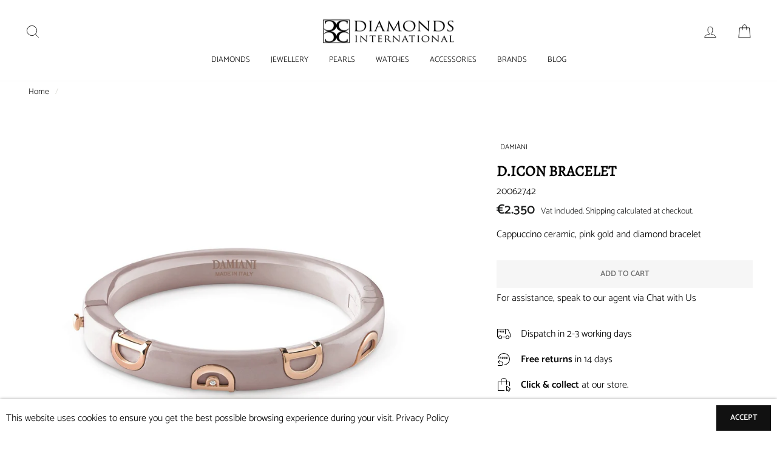

--- FILE ---
content_type: text/html; charset=utf-8
request_url: https://diamondsinternational.mt/products/bracelets-cappuccino-ceramic-pink-gold-and-diamond-bracelet-20062742
body_size: 42315
content:
<!doctype html>
<html class="no-js" lang="en">
<head>
  <meta charset="utf-8">
  <meta http-equiv="X-UA-Compatible" content="IE=edge,chrome=1">
  <meta name="viewport" content="width=device-width,initial-scale=1">
  <meta name="theme-color" content="#111111"> 
  
  	<link rel="canonical" href="https://diamondsinternational.mt/products/bracelets-cappuccino-ceramic-pink-gold-and-diamond-bracelet-20062742" />
  
  <meta name="format-detection" content="telephone=no">
  <link rel="preconnect" href="https://cdn.shopify.com">
  <link rel="preconnect" href="https://fonts.shopifycdn.com">
  <link rel="preconnect" href="https://v.shopify.com">
  <link rel="preconnect" href="https://cdn.shopifycloud.com">
<!--   <link rel="preconnect" href="https://fonts.shopifycdn.com"> -->
<!--   <link rel="preconnect" href="https://script.hotjar.com">
  <link rel="preconnect" href="https://ajax.googleapis.com">
  <link rel="preconnect" href="https://connect.facebook.net"> -->
<!--   <link rel="preconnect" href="https://monorail-edge.shopifysvc.com" /> -->
<!--   <link rel="dns-prefetch" href="https://cdn.shopify.com" /> -->
<!--   <link rel="dns-prefetch" href="https://productreviews.shopifycdn.com" /> -->
<!--   <link rel="dns-prefetch" href="https://monorail-edge.shopifysvc.com" /> -->
  
<link rel="preload" href="//cdn.shopify.com/s/files/1/0382/1797/3804/files/logo-DI_bb92358a-04fd-4406-a235-5a674d47b022_240x.png?v=1607075801" as="image">	
<link rel="preload" as="script" href="//diamondsinternational.mt/cdn/shop/t/2/assets/theme.js?v=34641458905271490711753410885" />
  <link rel="preload" as="script" href="//diamondsinternational.mt/cdn/shop/t/2/assets/vendor-scripts-v6.js" />
      <link rel="preload" href="//diamondsinternational.mt/cdn/shop/t/2/assets/theme.scss.css?v=143610872106854055331759328122" as="style" onload="this.rel='stylesheet'"><link rel="shortcut icon" href="//diamondsinternational.mt/cdn/shop/files/DI-LOGO-icon-WHT_32x32.jpg?v=1689944471" type="image/png" />
  <style>.page-container{content-visibility: auto};*,input,:before,:after{box-sizing:border-box}html,body{padding:0;margin:0}header,main,nav{display:block}input[type="search"]::-webkit-search-cancel-button,input[type="search"]::-webkit-search-decoration{-webkit-appearance:none}.grid{list-style:none;margin:0;padding:0;margin-left:-22px}.grid::after{content:'';display:table;clear:both}@media only screen and (max-width:768px){.grid{margin-left:-17px}}.grid__item{float:left;padding-left:22px;width:100%;min-height:1px}@media only screen and (max-width:768px){.grid__item{padding-left:17px}}.grid--center{text-align:center}.grid--center .grid__item{float:none;display:inline-block;vertical-align:top;text-align:left}@media only screen and (max-width:768px){.small--grid--flush{margin-left:-2px}.page-width .small--grid--flush{margin-left:-19px;margin-right:-17px}.small--grid--flush>.grid__item{padding-left:2px}}.one-half{width:50%}.hide{display:none!important}.text-left{text-align:left!important}.text-center{text-align:center!important}@media only screen and (max-width:768px){.small--one-half{width:50%}.grid--uniform .small--one-half:nth-of-type(2n+1){clear:both}}@media only screen and (max-width:768px){.small--hide{display:none!important}}.flex-grid{display:-ms-flexbox;display:flex;-ms-flex-wrap:wrap;flex-wrap:wrap;-ms-flex:1 1 100%;flex:1 1 100%;-ms-flex-pack:center;justify-content:center}.flex-grid--gutters{margin-top:-15px;margin-left:-15px}.visually-hidden{clip:rect(0 0 0 0);clip:rect(0,0,0,0);overflow:hidden;position:absolute;height:1px;width:1px}html{-ms-touch-action:manipulation;touch-action:manipulation}html,body{background-color:white;color:black}.page-width{max-width:1500px;margin:0 auto}.page-width{padding:0 17px}.page-content{padding-top:40px;padding-bottom:40px}.page-content--top{padding-bottom:0}.main-content{display:block;min-height:300px}body,input,button,select{font-size:13.6px;font-family:'Catamaran',serif;letter-spacing:0em;line-height:1.2;-webkit-font-smoothing:antialiased;-webkit-text-size-adjust:100%;text-rendering:optimizeSpeed}body{font-weight:300}p{margin:0 0 15px 0}b{font-weight:700}small{font-size:.85em}label:not(.variant__button-label){text-transform:uppercase;letter-spacing:.3em;font-size:.75em}label{display:block;margin-bottom:10px}h1,.h1,.h2,.h4,.h5{display:block;margin:0 0 7.5px}.h1 a,.h5 a{text-decoration:none;font-weight:inherit}h1,.h1,.h2{font-family:'Goudy Old Style',serif;font-weight:400;letter-spacing:0em;line-height:.8;text-transform:uppercase}h1,.h1{font-size:2.1875em}.h2{font-size:1.88125em}.h4{text-transform:uppercase;letter-spacing:.3em;font-size:.75em}.h5{text-transform:uppercase;letter-spacing:.3em;font-size:.75em;margin-bottom:10px}@media only screen and (max-width:768px){.h5{margin-bottom:5px}}ul{margin:0 0 15px 30px;padding:0;text-rendering:optimizeLegibility}ul ul{margin:4px 0 5px 20px}li{margin-bottom:.25em}.no-bullets{list-style:none outside;margin-left:0}a,.text-link{color:black;text-decoration:none;background:transparent}.text-link{display:inline;border:0 none;background:none;padding:0;margin:0}button{overflow:visible}.btn{line-height:1.42;text-decoration:none;text-align:center;white-space:normal;font-size:13px;font-weight:700;text-transform:uppercase;letter-spacing:.3em;display:inline-block;padding:11px 20px;margin:0;width:auto;min-width:90px;vertical-align:middle;border:1px solid transparent;-webkit-appearance:none;-moz-appearance:none;border-radius:0;color:white;background:#111}@media only screen and (max-width:768px){.btn{padding:9px 17px;font-size:11px}}.btn:not(.btn--secondary):not(.btn--tertiary):not(.btn--inverse):not(.btn--body):not(.btn--static){position:relative;overflow:hidden}.btn:not(.btn--secondary):not(.btn--tertiary):not(.btn--inverse):not(.btn--body):not(.btn--static):after{content:'';position:absolute;top:0;left:150%;width:200%;height:100%;transform:skewX(-20deg);background-image:linear-gradient(to right,transparent,rgba(255,255,255,.25),transparent)}.btn--tertiary{font-weight:400;text-transform:none;letter-spacing:initial;background-color:transparent;border:1px solid #d4d4cd;color:black;padding:8px 10px;white-space:nowrap}.btn--body{border:1px solid #d4d4cd;background-color:white;color:black}.btn--circle{padding:10px;border-radius:50%;min-width:0;line-height:1}.btn--circle .icon{width:20px;height:20px}.btn--circle:before,.btn--circle:after{content:none;background:none;width:auto}.btn--circle.btn--large .icon{width:30px;height:30px}.btn--circle.btn--large{padding:15px}.btn--small{padding:8px 14px;background-position:150% 45%;min-width:90px;font-size:12px}@media only screen and (max-width:768px){.btn--small{font-size:10px}}.btn--large{padding:15px 20px}.collapsible-trigger-btn{text-align:left;text-align:center;text-transform:uppercase;letter-spacing:.3em;font-size:.75em;display:block;width:100%;padding:17.14286px 0}@media only screen and (max-width:768px){.collapsible-trigger-btn{padding:15px 0}}img{border:0 none}svg:not(:root){overflow:hidden}img{max-width:100%}.lazyload{opacity:0}.video-wrapper{position:relative;overflow:hidden;max-width:100%;padding-bottom:56.25%;height:0;height:auto}.video-wrapper--modal{width:1000px}.grid__image-ratio{position:relative;background-repeat:no-repeat;background-size:contain;background-position:center center;background-color:rgba(0,0,0,0);opacity:0}.grid__image-ratio:before{content:'';display:block;height:0;width:100%}.grid__image-ratio--portrait:before{padding-bottom:150%}form{margin:0}@media only screen and (max-width:959px){input,select{font-size:16px!important}}button,input{-webkit-appearance:none;-moz-appearance:none}button{background:none;border:none;display:inline-block}input,select{border:1px solid #d4d4cd;max-width:100%;padding:8px 10px;border-radius:0}select{-webkit-appearance:none;-moz-appearance:none;appearance:none;background-position:right center;background-image:url(//cdn.shopify.com/s/files/1/0382/1797/3804/t/2/assets/ico-select.svg);background-repeat:no-repeat;background-position:right 10px center;background-color:transparent;background-size:11px;padding-right:28px;text-indent:.01px;text-overflow:'';color:inherit}option{color:#000;background-color:#fff}select::-ms-expand{display:none}.hidden-label{clip:rect(0 0 0 0);clip:rect(0,0,0,0);overflow:hidden;position:absolute;height:1px;width:1px}small{display:block}.icon{display:inline-block;width:20px;height:20px;vertical-align:middle;fill:currentColor}svg.icon:not(.icon--full-color) g,svg.icon:not(.icon--full-color) path{fill:inherit;stroke:inherit}.icon-bag g,.icon-bag path,.icon-search path,.icon-close path,.icon-chevron-down path,.icon-user path,.icon-hamburger path,.icon-filter path{fill:none!important;stroke-width:2px;stroke:currentColor!important;stroke-linecap:miter;stroke-linejoin:miter}.icon__fallback-text{clip:rect(0 0 0 0);clip:rect(0,0,0,0);overflow:hidden;position:absolute;height:1px;width:1px}.drawer{display:none;position:fixed;overflow:hidden;-webkit-overflow-scrolling:touch;top:0;bottom:0;max-width:95%;z-index:30;color:#111;background-color:white;box-shadow:0 0 150px rgba(0,0,0,.1)}@media screen and (max-height:400px){.drawer{overflow:scroll}.drawer .drawer__contents{height:auto}}.drawer a:not(.btn){color:#111}.drawer--left{width:300px;left:-300px}.drawer--right{width:300px;right:-300px}.drawer__header,.drawer__fixed-header,.drawer__scrollable{padding-left:15px;padding-right:15px}.drawer__header{display:table;height:70px;width:100%;padding:11.53846px 0;margin-bottom:0;border-bottom:1px solid #e8e8e1}.drawer__fixed-header{height:70px;overflow:visible}.drawer__title,.drawer__close{display:table-cell;vertical-align:middle}.drawer__title{width:100%}@media only screen and (max-width:768px){.drawer__title{padding-left:15px}}.drawer__close{width:1%;text-align:center}.drawer__close-button{position:relative;height:100%;padding:0 15px;color:inherit}.drawer__close-button .icon{height:28px;width:28px}.drawer__contents{height:100%;display:-ms-flexbox;display:flex;-ms-flex-direction:column;flex-direction:column}.drawer__inner,.drawer__scrollable{-ms-flex:1 1 auto;flex:1 1 auto;display:-ms-flexbox;display:flex;-ms-flex-direction:column;flex-direction:column;overflow-y:hidden}.drawer__scrollable{padding-top:15px;overflow:hidden;overflow-y:auto;-webkit-overflow-scrolling:touch}.appear-animation{opacity:0;transform:translateY(60px)}.footer__title{color:black}@media only screen and (max-width:768px){.footer__title{text-align:center}}.footer__newsletter-btn-label{display:none;font-size:13.6px}.header-layout{display:-ms-flexbox;display:flex;-ms-flex-pack:justify;justify-content:space-between}.header-layout--center{-ms-flex-align:center;align-items:center}.header-item{display:-ms-flexbox;display:flex;-ms-flex-align:center;align-items:center;-ms-flex:1 1 auto;flex:1 1 auto}.header-item--logo{-ms-flex:0 0 auto;flex:0 0 auto}.header-item--icons{-ms-flex-pack:end;justify-content:flex-end;-ms-flex:0 1 auto;flex:0 1 auto}.header-layout[data-logo-align="center"] .header-item--navigation,.header-layout[data-logo-align="center"] .header-item--icons{-ms-flex:1 1 130px;flex:1 1 130px}.header-item--left .site-nav{margin-left:-12px}@media only screen and (max-width:768px){.header-item--left .site-nav{margin-left:-7.5px}}.header-item--icons .site-nav{margin-right:-12px}@media only screen and (max-width:768px){.header-item--icons .site-nav{margin-right:-7.5px}}.site-header{position:relative;padding:7px 0;background:white}.site-header__logo{position:relative;margin:10px 0;display:block;font-size:30px;z-index:6}.header-layout[data-logo-align="center"] .site-header__logo{margin-left:auto;margin-right:auto;text-align:center}.site-header__logo a{max-width:100%}.site-header__logo a{text-decoration:none}.site-header__logo img{display:block}.header-layout[data-logo-align="center"] .site-header__logo img{margin-left:auto;margin-right:auto}.site-header__logo-link{display:-ms-flexbox;display:flex;-ms-flex-align:center;align-items:center;color:black}@media only screen and (max-width:768px){.site-header__logo-link{margin:0 auto}}.header-sticky-wrapper{position:relative}.site-header__search-container{display:none;position:absolute;left:0;right:0;bottom:200%;height:100%;z-index:28;overflow:hidden}.site-header__search{position:absolute;top:0;left:0;bottom:0;right:0;z-index:28;display:-ms-flexbox;display:flex;transform:translate3d(0,-110%,0);background-color:white;color:black}.site-header__search .page-width{-ms-flex:1 1 100%;flex:1 1 100%;display:-ms-flexbox;display:flex;-ms-flex-align:stretch;align-items:stretch}@media only screen and (max-width:768px){.site-header__search .page-width{padding:0}}.site-header__search .icon{width:30px;height:30px}.site-header__search-form{-ms-flex:1 1 auto;flex:1 1 auto;display:-ms-flexbox;display:flex}.site-header__search-input{border:0;width:100px;-ms-flex:1 1 auto;flex:1 1 auto}.site-header__search-btn{padding:0 15px}.predictive-results{position:absolute;top:100%;left:0;right:0;background-color:white;color:black;max-height:70vh;max-height:calc(90vh - 100%);overflow:auto;box-shadow:0 10px 20px rgba(0,0,0,.09)}.predictive-results__footer{padding:0 0 30px}.section-header{margin-bottom:30px;text-align:center}.section-header--flush{margin-bottom:0}.section-header__title{margin-bottom:0}.site-nav{margin:0}.text-center .site-navigation{margin:0 auto}.site-nav__icons{white-space:nowrap}.site-nav__item{position:relative;display:inline-block;margin:0}.site-nav__link{display:inline-block;vertical-align:middle;text-decoration:none;padding:7.5px 15px;white-space:nowrap;color:black}.site-nav--has-dropdown>.site-nav__link{position:relative;z-index:6}@media only screen and (max-width:959px){.site-nav__link{padding:7.5px}.header-layout--center .site-nav__link{padding-left:2px;padding-right:2px}}.site-nav__link--underline{position:relative}.site-nav__link--underline:after{content:'';display:block;position:absolute;bottom:0;left:0;right:100%;margin:0 15px;border-bottom:2px solid black}.site-nav--has-dropdown .site-nav__link--underline:after{border-bottom-color:black}.site-nav--has-dropdown{z-index:6}.site-nav__link--icon{padding-left:12px;padding-right:12px}@media only screen and (max-width:768px){.site-nav__link--icon{padding-left:7.5px;padding-right:7.5px}.site-nav__link--icon+.site-nav__link--icon{margin-left:-4px}}.site-nav__link--icon .icon{width:30px;height:30px}.site-nav__dropdown{position:absolute;left:0;margin:0;z-index:5;display:block;visibility:hidden;background-color:white;min-width:100%;padding:10px 0 5px;box-shadow:0 10px 20px rgba(0,0,0,.09);transform:translate3d(0,-12px,0)}.site-nav__dropdown a{background-color:white}.mobile-nav{margin:-15px -15px 0 -15px}.mobile-nav li{margin-bottom:0;list-style:none}.mobile-nav__item{position:relative;display:block}.mobile-nav>.mobile-nav__item{background-color:white}.mobile-nav__item:after{content:'';position:absolute;bottom:0;left:0;right:0;border-bottom:1px solid #e8e8e1}.mobile-nav__link,.mobile-nav__faux-link{display:block}.mobile-nav__link--top-level{font-size:1.4em}.mobile-nav__link,.mobile-nav__faux-link,.mobile-nav__toggle button{color:#111;padding:15px;text-decoration:none}.mobile-nav__child-item{display:-ms-flexbox;display:flex}.mobile-nav__child-item .collapsible-trigger__icon{padding:0;margin-right:15px}.mobile-nav__item--secondary a{padding-top:10px;padding-bottom:5px}.mobile-nav__item--secondary:after{display:none}.mobile-nav__item:not(.mobile-nav__item--secondary)+.mobile-nav__item--secondary{margin-top:10px}.mobile-nav__has-sublist,.mobile-nav__link--button{display:-ms-flexbox;display:flex}.mobile-nav__has-sublist>*,.mobile-nav__link--button>*{-ms-flex:1 1 auto;flex:1 1 auto;word-break:break-word}.mobile-nav__link--button{width:100%;text-align:left;padding:0}.mobile-nav__toggle{-ms-flex:0 1 auto;flex:0 1 auto}.mobile-nav__toggle .icon{width:16px;height:16px}.mobile-nav__toggle button{height:60%;padding:0 30px;margin:20% 0}.mobile-nav__toggle button{border-left:1px solid #e8e8e1}.mobile-nav__sublist{margin:0}.mobile-nav__sublist .mobile-nav__item:after{top:0;bottom:auto;border-bottom:none}.mobile-nav__sublist .mobile-nav__item:last-child{padding-bottom:15px}.mobile-nav__sublist .mobile-nav__link,.mobile-nav__sublist .mobile-nav__faux-link{font-weight:400;padding:7.5px 25px 7.5px 15px}.mobile-nav__grandchildlist{margin:0}.mobile-nav__grandchildlist:before{content:'';display:block;position:absolute;width:1px;background:#000;left:17px;top:10px;bottom:10px}.mobile-nav__grandchildlist .mobile-nav__item:last-child{padding-bottom:0}.mobile-nav__grandchildlist .mobile-nav__link{padding-left:35px}.mobile-nav__social{list-style:none outside;display:-ms-flexbox;display:flex;-ms-flex-wrap:wrap;flex-wrap:wrap;-ms-flex-pack:stretch;justify-content:stretch;margin:15px 0 20px 0}.mobile-nav__social a{display:block;padding:8px 30px}.mobile-nav__social a .icon{position:relative;top:-1px}.mobile-nav__social-item{-ms-flex:0 1 33.33%;flex:0 1 33.33%;text-align:center;border:1px solid #e8e8e1;margin:0 0 -1px}.mobile-nav__social-item:nth-child(3n-1){margin-right:-1px;margin-left:-1px}.cart-link{position:relative;display:block}.cart-link__bubble{display:none}.breadcrumb{text-align:center;font-size:13.6px;margin:-25px 0 10px}@media only screen and (max-width:768px){.breadcrumb{margin-bottom:15px 0}}.breadcrumb .divider{color:#d4d4cd}.megamenu{padding:39px 0;line-height:1.8;transform:none;opacity:0}.site-nav--is-megamenu.site-nav__item{position:static}.text-center .megamenu .grid{text-align:center}.text-center .megamenu .grid .grid__item{float:none;display:inline-block;vertical-align:top;text-align:left}.modal{display:none;bottom:0;left:0;opacity:1;overflow:hidden;position:fixed;right:0;top:0;z-index:25;color:white;-ms-flex-align:center;align-items:center;-ms-flex-pack:center;justify-content:center}.modal__inner{transform-style:preserve-3d;-ms-flex:0 1 auto;flex:0 1 auto;margin:15px;max-width:100%;display:-ms-flexbox;display:flex;-ms-flex-align:center;align-items:center}.modal__centered{position:relative;-ms-flex:0 1 auto;flex:0 1 auto;min-width:1px;max-width:100%}.modal__close{border:0;padding:15px;position:fixed;top:0;right:0;color:white}.modal__close .icon{width:28px;height:28px}.modal .page-width{padding:0}.collapsible-trigger{color:inherit;position:relative}.collapsible-trigger__icon{display:block;position:absolute;right:0;top:50%;width:10px;height:10px;transform:translateY(-50%)}.mobile-nav__has-sublist .collapsible-trigger__icon{right:25px}.collapsible-trigger__icon .icon{display:block;width:10px;height:10px}.collapsible-trigger__icon--circle{border:1px solid #d4d4cd;width:28px;height:28px;border-radius:28px;text-align:center}.collapsible-trigger__icon--circle .icon{position:absolute;top:50%;left:50%;transform:translate(-50%,-50%)}.collapsible-trigger.is-open .collapsible-trigger__icon>.icon-chevron-down{transform:scaleY(-1)}.collapsible-trigger.is-open .collapsible-trigger__icon--circle>.icon-chevron-down{transform:translate(-50%,-50%) scaleY(-1)}.collapsible-content.is-open{visibility:visible;opacity:1}.collapsible-content--all{visibility:hidden;overflow:hidden;-webkit-backface-visibility:hidden;backface-visibility:hidden;opacity:0;height:0}.collapsible-content--all .collapsible-content__inner{transform:translateY(40px)}.is-open .collapsible-content__inner{transform:translateY(0)}.collapsible-content--sidebar{visibility:hidden;overflow:hidden;-webkit-backface-visibility:hidden;backface-visibility:hidden;opacity:0;height:0}.pswp{display:none;position:absolute;width:100%;height:100%;left:0;top:0;overflow:hidden;-ms-touch-action:none;touch-action:none;z-index:1500;-webkit-text-size-adjust:100%;-webkit-backface-visibility:hidden;outline:none}.pswp__bg{position:absolute;left:0;top:0;width:100%;height:100%;background:white;opacity:0;transform:translateZ(0);-webkit-backface-visibility:hidden;will-change:opacity}.pswp__scroll-wrap{position:absolute;left:0;top:0;width:100%;height:100%;overflow:hidden}.pswp__container{-ms-touch-action:none;touch-action:none;position:absolute;left:0;right:0;top:0;bottom:0}.pswp__container{-webkit-touch-callout:none}.pswp__bg{will-change:opacity}.pswp__container{-webkit-backface-visibility:hidden}.pswp__item{position:absolute;left:0;right:0;top:0;bottom:0;overflow:hidden}.pswp__button{position:relative}.pswp__button:after{content:'';display:block;position:absolute;top:0;left:0;right:0;bottom:0}.pswp__button--arrow--left .icon,.pswp__button--arrow--right .icon{width:13px;height:13px;margin:8px}.pswp__ui{position:absolute;display:-ms-flexbox;display:flex;-ms-flex-pack:center;justify-content:center;-ms-flex-align:center;align-items:center;bottom:30px;left:0;right:0;transform:translateY(0)}.pswp__ui .btn{margin:15px}.pswp__ui--hidden{transform:translateY(150%)}.slick-prev{left:25px}@media only screen and (max-width:768px){.slick-prev{left:12px}}.slick-next{right:25px}@media only screen and (max-width:768px){.slick-next{right:12px}}::-webkit-input-placeholder{color:inherit;opacity:.5}:-moz-placeholder{color:inherit;opacity:.5}:-ms-input-placeholder{color:inherit;opacity:.5}::-ms-input-placeholder{color:inherit;opacity:1}input,select{background-color:inherit;color:inherit}.collection-content{padding-top:22.5px}.collection-filter{display:-ms-flexbox;display:flex;-ms-flex-align:center;align-items:center;-ms-flex-pack:end;justify-content:flex-end}@media only screen and (max-width:768px){.collection-filter{-ms-flex-wrap:wrap;flex-wrap:wrap;position:-webkit-sticky;position:sticky;top:17px;z-index:5}}.collection-filter select,.collection-filter .btn{height:44px;font-size:16px}.collection-filter select{display:block;width:100%}.collection-filter .btn{padding:0 20px}@media only screen and (max-width:768px){.collection-filter .btn{width:100%;text-align:left}}.collection-filter .btn .icon{position:relative;top:-2px;margin-right:10px}.collection-filter__item{-ms-flex:1 1 auto;flex:1 1 auto;margin-bottom:15px}.collection-filter .btn:not(.btn--tertiary-active),.collection-filter__sort-container{background:white}.collection-filter__item--drawer{-ms-flex:0 1 50%;flex:0 1 50%;padding-right:7.5px}.collection-filter__item--count{-ms-flex:1 1 170%;flex:1 1 170%;text-align:center}.collection-filter__item--sort{-ms-flex:0 1 50%;flex:0 1 50%;padding-left:7.5px}@media only screen and (max-width:768px){.collection-filter__item--count{-ms-flex-order:3;order:3;-ms-flex:1 1 100%;flex:1 1 100%}}.collection-sidebar{padding-right:10px;margin-bottom:20px}.collection-sidebar__group{border-top:1px solid #e8e8e1;padding-top:5px;margin-top:5px;margin-bottom:5px}.collection-sidebar__group:first-child{margin-top:0}.drawer .collection-sidebar__group:first-child{border-top:0}.collection-sidebar__group .tag-list{margin-bottom:0}.collection-sidebar div:first-of-type .collection-sidebar__group{border-top:0;padding-top:0}.site-header__logo a{color:black}.site-header{box-shadow:0 0 1px rgba(0,0,0,.2)}.site-nav__dropdown-link{display:block;padding:8px 15px;white-space:nowrap}.megamenu .site-nav__dropdown-link{padding:4px 0;white-space:normal}.tag-list__header{text-align:left}.tag-list a{display:block;line-height:2}.tag-list--active-tags:empty{display:none}.tag-list--checkboxes{padding-bottom:6px}.tag-list--checkboxes a{position:relative;padding-left:25px;font-size:14px}.tag-list--checkboxes a:before{content:'';position:absolute;left:0;top:50%;transform:translateY(-50%)}.tag-list--checkboxes a:before{border:1px solid #d4d4cd;height:16px;width:16px}.grid-product{margin-bottom:15px}.grid-product__content{position:relative;text-align:left}.grid-product__title{text-transform:uppercase;font-size:14px;letter-spacing:.2em}@media only screen and (max-width:768px){.grid-product__title{font-size:13px}}.grid-product__link{display:block}.grid-product__image-mask{position:relative;overflow:hidden}.grid-product__meta{text-align:center;position:relative;padding:10px 0 6px 0;line-height:1.1}@media only screen and (max-width:768px){.small--grid--flush .grid-product__meta{padding-left:10px;padding-right:10px}}.grid-product__vendor{text-transform:uppercase;letter-spacing:.3em;font-size:.75em;margin-top:5px;opacity:.65}.grid-product__price{font-size:13.6px;color:#1c1d1d;margin-top:5px}*{letter-spacing:0!important}p{line-height:1.5}@media only screen and (max-width:959px){p{padding:0 5px}}.megamenu .h5 a{font-weight:700}.slick-prev{left:0}.slick-next{right:0}.footer__title{font-weight:700}.collapsible-trigger-btn{padding:5px 0;letter-spacing:0}.grid-product__title{letter-spacing:0}.tag-list--checkboxes a:before{display:none}.tag-list--checkboxes a{padding-left:7px!important}.collection-filter select{border-top:0;border-right:0;border-left:0;border-bottom:1px solid rgba(0,0,0,.5);padding-left:0;padding-right:0;background-position:right 0 center}.collection-sidebar{margin-top:10px}@media only screen and (max-width:959px){.collection-filter .btn{width:100%}}@-ms-viewport{width:device-width} .image-wrap img:not([role="presentation"]), .image-wrap svg, .image-wrap .animate-me{ opacity: 1 !important}</style>

<title>D.Icon Bracelet
&ndash; Diamonds International Malta
</title><meta name="description" content="Cappuccino ceramic, pink gold and diamond bracelet"><meta property="og:site_name" content="Diamonds International Malta">
  <meta property="og:url" content="https://diamondsinternational.mt/products/bracelets-cappuccino-ceramic-pink-gold-and-diamond-bracelet-20062742">
  <meta property="og:title" content="D.Icon Bracelet">
  <meta property="og:type" content="product">
  <meta property="og:description" content="Cappuccino ceramic, pink gold and diamond bracelet"><meta property="og:image" content="http://diamondsinternational.mt/cdn/shop/files/20062742-dicon-damiani_1200x1200.jpg?v=1750958477">
  <meta property="og:image:secure_url" content="https://diamondsinternational.mt/cdn/shop/files/20062742-dicon-damiani_1200x1200.jpg?v=1750958477">
  <meta name="twitter:site" content="@">
  <meta name="twitter:card" content="summary_large_image">
  <meta name="twitter:title" content="D.Icon Bracelet">
  <meta name="twitter:description" content="Cappuccino ceramic, pink gold and diamond bracelet">


  <style data-shopify>@font-face {
  font-family: Alegreya;
  font-weight: 400;
  font-style: normal;
  font-display: swap;
  src: url("//diamondsinternational.mt/cdn/fonts/alegreya/alegreya_n4.9d59d35c9865f13cc7223c9847768350c0c7301a.woff2") format("woff2"),
       url("//diamondsinternational.mt/cdn/fonts/alegreya/alegreya_n4.a883043573688913d15d350b7a40349399b2ef99.woff") format("woff");
}

  @font-face {
  font-family: Catamaran;
  font-weight: 300;
  font-style: normal;
  font-display: swap;
  src: url("//diamondsinternational.mt/cdn/fonts/catamaran/catamaran_n3.b8d9cc282439d4556ffb7e99c4adda41f11d0429.woff2") format("woff2"),
       url("//diamondsinternational.mt/cdn/fonts/catamaran/catamaran_n3.933dc16cfa0f917f8ff657b40571aba88d303662.woff") format("woff");
}


  @font-face {
  font-family: Catamaran;
  font-weight: 600;
  font-style: normal;
  font-display: swap;
  src: url("//diamondsinternational.mt/cdn/fonts/catamaran/catamaran_n6.bdda57c9945578c369f45060b24055bf0da96177.woff2") format("woff2"),
       url("//diamondsinternational.mt/cdn/fonts/catamaran/catamaran_n6.2b199b32c7eea81327d1d09343cfcc3e69495c42.woff") format("woff");
}

  
  
</style>

  <link href="//diamondsinternational.mt/cdn/shop/t/2/assets/theme.scss.css?v=143610872106854055331759328122" rel="stylesheet" type="text/css" media="all" />

  <style data-shopify>
    .collection-item__title {
      font-size: 14.4px;
    }

    @media screen and (min-width: 769px) {
      .collection-item__title {
        font-size: 18px;
      }
    }
  </style>

  <script>
    document.documentElement.className = document.documentElement.className.replace('no-js', 'js');

    window.theme = window.theme || {};
    theme.strings = {
      addToCart: "Add to cart",
      soldOut: "Ask us for information",
      unavailable: "Unavailable",
      stockLabel: "Only [count] items in stock!",
      willNotShipUntil: "Will not ship until [date]",
      willBeInStockAfter: "Will be in stock after [date]",
      waitingForStock: "Inventory on the way",
      savePrice: "Save [saved_amount]",
      cartEmpty: "Your cart is currently empty.",
      cartTermsConfirmation: "You must agree with the terms and conditions of sales to check out"
    };
    theme.settings = {
      dynamicVariantsEnable: true,
      dynamicVariantType: "dropdown",
      cartType: "drawer",
      moneyFormat: "€{{amount_no_decimals}}",
      saveType: "dollar",
      recentlyViewedEnabled: false,
      predictiveSearch: true,
      predictiveSearchType: "product,article,page",
      inventoryThreshold: 0,
      quickView: false,
      themeName: 'Impulse',
      themeVersion: "3.0.3"
    };
  </script>

    
  <script>window.performance && window.performance.mark && window.performance.mark('shopify.content_for_header.start');</script><meta name="google-site-verification" content="OGJol5MwYSJsDwHkgSX8o3orFS3LYdOqx7yhLqmp4_Y">
<meta name="facebook-domain-verification" content="tkm2y9eku0tm2egj6s8qkg9b64rj4a">
<meta name="facebook-domain-verification" content="6nycwzcgy7sm4zwrmvgwgx6atnrizg">
<meta id="shopify-digital-wallet" name="shopify-digital-wallet" content="/38217973804/digital_wallets/dialog">
<meta name="shopify-checkout-api-token" content="277ef5376966814a2ea54a844cebe678">
<link rel="alternate" type="application/json+oembed" href="https://diamondsinternational.mt/products/bracelets-cappuccino-ceramic-pink-gold-and-diamond-bracelet-20062742.oembed">
<script async="async" src="/checkouts/internal/preloads.js?locale=en-MT"></script>
<link rel="preconnect" href="https://shop.app" crossorigin="anonymous">
<script async="async" src="https://shop.app/checkouts/internal/preloads.js?locale=en-MT&shop_id=38217973804" crossorigin="anonymous"></script>
<script id="apple-pay-shop-capabilities" type="application/json">{"shopId":38217973804,"countryCode":"MT","currencyCode":"EUR","merchantCapabilities":["supports3DS"],"merchantId":"gid:\/\/shopify\/Shop\/38217973804","merchantName":"Diamonds International Malta","requiredBillingContactFields":["postalAddress","email","phone"],"requiredShippingContactFields":["postalAddress","email","phone"],"shippingType":"shipping","supportedNetworks":["visa","masterCard","amex"],"total":{"type":"pending","label":"Diamonds International Malta","amount":"1.00"},"shopifyPaymentsEnabled":true,"supportsSubscriptions":true}</script>
<script id="shopify-features" type="application/json">{"accessToken":"277ef5376966814a2ea54a844cebe678","betas":["rich-media-storefront-analytics"],"domain":"diamondsinternational.mt","predictiveSearch":true,"shopId":38217973804,"locale":"en"}</script>
<script>var Shopify = Shopify || {};
Shopify.shop = "diamonds-international-production.myshopify.com";
Shopify.locale = "en";
Shopify.currency = {"active":"EUR","rate":"1.0"};
Shopify.country = "MT";
Shopify.theme = {"name":"Impulse - modified","id":96166576172,"schema_name":"Impulse","schema_version":"3.0.3","theme_store_id":857,"role":"main"};
Shopify.theme.handle = "null";
Shopify.theme.style = {"id":null,"handle":null};
Shopify.cdnHost = "diamondsinternational.mt/cdn";
Shopify.routes = Shopify.routes || {};
Shopify.routes.root = "/";</script>
<script type="module">!function(o){(o.Shopify=o.Shopify||{}).modules=!0}(window);</script>
<script>!function(o){function n(){var o=[];function n(){o.push(Array.prototype.slice.apply(arguments))}return n.q=o,n}var t=o.Shopify=o.Shopify||{};t.loadFeatures=n(),t.autoloadFeatures=n()}(window);</script>
<script>
  window.ShopifyPay = window.ShopifyPay || {};
  window.ShopifyPay.apiHost = "shop.app\/pay";
  window.ShopifyPay.redirectState = null;
</script>
<script id="shop-js-analytics" type="application/json">{"pageType":"product"}</script>
<script defer="defer" async type="module" src="//diamondsinternational.mt/cdn/shopifycloud/shop-js/modules/v2/client.init-shop-cart-sync_BApSsMSl.en.esm.js"></script>
<script defer="defer" async type="module" src="//diamondsinternational.mt/cdn/shopifycloud/shop-js/modules/v2/chunk.common_CBoos6YZ.esm.js"></script>
<script type="module">
  await import("//diamondsinternational.mt/cdn/shopifycloud/shop-js/modules/v2/client.init-shop-cart-sync_BApSsMSl.en.esm.js");
await import("//diamondsinternational.mt/cdn/shopifycloud/shop-js/modules/v2/chunk.common_CBoos6YZ.esm.js");

  window.Shopify.SignInWithShop?.initShopCartSync?.({"fedCMEnabled":true,"windoidEnabled":true});

</script>
<script>
  window.Shopify = window.Shopify || {};
  if (!window.Shopify.featureAssets) window.Shopify.featureAssets = {};
  window.Shopify.featureAssets['shop-js'] = {"shop-cart-sync":["modules/v2/client.shop-cart-sync_DJczDl9f.en.esm.js","modules/v2/chunk.common_CBoos6YZ.esm.js"],"init-fed-cm":["modules/v2/client.init-fed-cm_BzwGC0Wi.en.esm.js","modules/v2/chunk.common_CBoos6YZ.esm.js"],"init-windoid":["modules/v2/client.init-windoid_BS26ThXS.en.esm.js","modules/v2/chunk.common_CBoos6YZ.esm.js"],"shop-cash-offers":["modules/v2/client.shop-cash-offers_DthCPNIO.en.esm.js","modules/v2/chunk.common_CBoos6YZ.esm.js","modules/v2/chunk.modal_Bu1hFZFC.esm.js"],"shop-button":["modules/v2/client.shop-button_D_JX508o.en.esm.js","modules/v2/chunk.common_CBoos6YZ.esm.js"],"init-shop-email-lookup-coordinator":["modules/v2/client.init-shop-email-lookup-coordinator_DFwWcvrS.en.esm.js","modules/v2/chunk.common_CBoos6YZ.esm.js"],"shop-toast-manager":["modules/v2/client.shop-toast-manager_tEhgP2F9.en.esm.js","modules/v2/chunk.common_CBoos6YZ.esm.js"],"shop-login-button":["modules/v2/client.shop-login-button_DwLgFT0K.en.esm.js","modules/v2/chunk.common_CBoos6YZ.esm.js","modules/v2/chunk.modal_Bu1hFZFC.esm.js"],"avatar":["modules/v2/client.avatar_BTnouDA3.en.esm.js"],"init-shop-cart-sync":["modules/v2/client.init-shop-cart-sync_BApSsMSl.en.esm.js","modules/v2/chunk.common_CBoos6YZ.esm.js"],"pay-button":["modules/v2/client.pay-button_BuNmcIr_.en.esm.js","modules/v2/chunk.common_CBoos6YZ.esm.js"],"init-shop-for-new-customer-accounts":["modules/v2/client.init-shop-for-new-customer-accounts_DrjXSI53.en.esm.js","modules/v2/client.shop-login-button_DwLgFT0K.en.esm.js","modules/v2/chunk.common_CBoos6YZ.esm.js","modules/v2/chunk.modal_Bu1hFZFC.esm.js"],"init-customer-accounts-sign-up":["modules/v2/client.init-customer-accounts-sign-up_TlVCiykN.en.esm.js","modules/v2/client.shop-login-button_DwLgFT0K.en.esm.js","modules/v2/chunk.common_CBoos6YZ.esm.js","modules/v2/chunk.modal_Bu1hFZFC.esm.js"],"shop-follow-button":["modules/v2/client.shop-follow-button_C5D3XtBb.en.esm.js","modules/v2/chunk.common_CBoos6YZ.esm.js","modules/v2/chunk.modal_Bu1hFZFC.esm.js"],"checkout-modal":["modules/v2/client.checkout-modal_8TC_1FUY.en.esm.js","modules/v2/chunk.common_CBoos6YZ.esm.js","modules/v2/chunk.modal_Bu1hFZFC.esm.js"],"init-customer-accounts":["modules/v2/client.init-customer-accounts_C0Oh2ljF.en.esm.js","modules/v2/client.shop-login-button_DwLgFT0K.en.esm.js","modules/v2/chunk.common_CBoos6YZ.esm.js","modules/v2/chunk.modal_Bu1hFZFC.esm.js"],"lead-capture":["modules/v2/client.lead-capture_Cq0gfm7I.en.esm.js","modules/v2/chunk.common_CBoos6YZ.esm.js","modules/v2/chunk.modal_Bu1hFZFC.esm.js"],"shop-login":["modules/v2/client.shop-login_BmtnoEUo.en.esm.js","modules/v2/chunk.common_CBoos6YZ.esm.js","modules/v2/chunk.modal_Bu1hFZFC.esm.js"],"payment-terms":["modules/v2/client.payment-terms_BHOWV7U_.en.esm.js","modules/v2/chunk.common_CBoos6YZ.esm.js","modules/v2/chunk.modal_Bu1hFZFC.esm.js"]};
</script>
<script>(function() {
  var isLoaded = false;
  function asyncLoad() {
    if (isLoaded) return;
    isLoaded = true;
    var urls = ["https:\/\/api.omegatheme.com\/facebook-chat\/facebook-chat.js?v=1619774451\u0026shop=diamonds-international-production.myshopify.com","https:\/\/chimpstatic.com\/mcjs-connected\/js\/users\/fecdd27cc322930a4158277fe\/de69eaa146f7d1239118b8203.js?shop=diamonds-international-production.myshopify.com"];
    for (var i = 0; i < urls.length; i++) {
      var s = document.createElement('script');
      s.type = 'text/javascript';
      s.async = true;
      s.src = urls[i];
      var x = document.getElementsByTagName('script')[0];
      x.parentNode.insertBefore(s, x);
    }
  };
  if(window.attachEvent) {
    window.attachEvent('onload', asyncLoad);
  } else {
    window.addEventListener('load', asyncLoad, false);
  }
})();</script>
<script id="__st">var __st={"a":38217973804,"offset":3600,"reqid":"d959f5af-a83b-49c3-99c2-4abc24b836e6-1768881315","pageurl":"diamondsinternational.mt\/products\/bracelets-cappuccino-ceramic-pink-gold-and-diamond-bracelet-20062742","u":"142389b18529","p":"product","rtyp":"product","rid":15468713705821};</script>
<script>window.ShopifyPaypalV4VisibilityTracking = true;</script>
<script id="captcha-bootstrap">!function(){'use strict';const t='contact',e='account',n='new_comment',o=[[t,t],['blogs',n],['comments',n],[t,'customer']],c=[[e,'customer_login'],[e,'guest_login'],[e,'recover_customer_password'],[e,'create_customer']],r=t=>t.map((([t,e])=>`form[action*='/${t}']:not([data-nocaptcha='true']) input[name='form_type'][value='${e}']`)).join(','),a=t=>()=>t?[...document.querySelectorAll(t)].map((t=>t.form)):[];function s(){const t=[...o],e=r(t);return a(e)}const i='password',u='form_key',d=['recaptcha-v3-token','g-recaptcha-response','h-captcha-response',i],f=()=>{try{return window.sessionStorage}catch{return}},m='__shopify_v',_=t=>t.elements[u];function p(t,e,n=!1){try{const o=window.sessionStorage,c=JSON.parse(o.getItem(e)),{data:r}=function(t){const{data:e,action:n}=t;return t[m]||n?{data:e,action:n}:{data:t,action:n}}(c);for(const[e,n]of Object.entries(r))t.elements[e]&&(t.elements[e].value=n);n&&o.removeItem(e)}catch(o){console.error('form repopulation failed',{error:o})}}const l='form_type',E='cptcha';function T(t){t.dataset[E]=!0}const w=window,h=w.document,L='Shopify',v='ce_forms',y='captcha';let A=!1;((t,e)=>{const n=(g='f06e6c50-85a8-45c8-87d0-21a2b65856fe',I='https://cdn.shopify.com/shopifycloud/storefront-forms-hcaptcha/ce_storefront_forms_captcha_hcaptcha.v1.5.2.iife.js',D={infoText:'Protected by hCaptcha',privacyText:'Privacy',termsText:'Terms'},(t,e,n)=>{const o=w[L][v],c=o.bindForm;if(c)return c(t,g,e,D).then(n);var r;o.q.push([[t,g,e,D],n]),r=I,A||(h.body.append(Object.assign(h.createElement('script'),{id:'captcha-provider',async:!0,src:r})),A=!0)});var g,I,D;w[L]=w[L]||{},w[L][v]=w[L][v]||{},w[L][v].q=[],w[L][y]=w[L][y]||{},w[L][y].protect=function(t,e){n(t,void 0,e),T(t)},Object.freeze(w[L][y]),function(t,e,n,w,h,L){const[v,y,A,g]=function(t,e,n){const i=e?o:[],u=t?c:[],d=[...i,...u],f=r(d),m=r(i),_=r(d.filter((([t,e])=>n.includes(e))));return[a(f),a(m),a(_),s()]}(w,h,L),I=t=>{const e=t.target;return e instanceof HTMLFormElement?e:e&&e.form},D=t=>v().includes(t);t.addEventListener('submit',(t=>{const e=I(t);if(!e)return;const n=D(e)&&!e.dataset.hcaptchaBound&&!e.dataset.recaptchaBound,o=_(e),c=g().includes(e)&&(!o||!o.value);(n||c)&&t.preventDefault(),c&&!n&&(function(t){try{if(!f())return;!function(t){const e=f();if(!e)return;const n=_(t);if(!n)return;const o=n.value;o&&e.removeItem(o)}(t);const e=Array.from(Array(32),(()=>Math.random().toString(36)[2])).join('');!function(t,e){_(t)||t.append(Object.assign(document.createElement('input'),{type:'hidden',name:u})),t.elements[u].value=e}(t,e),function(t,e){const n=f();if(!n)return;const o=[...t.querySelectorAll(`input[type='${i}']`)].map((({name:t})=>t)),c=[...d,...o],r={};for(const[a,s]of new FormData(t).entries())c.includes(a)||(r[a]=s);n.setItem(e,JSON.stringify({[m]:1,action:t.action,data:r}))}(t,e)}catch(e){console.error('failed to persist form',e)}}(e),e.submit())}));const S=(t,e)=>{t&&!t.dataset[E]&&(n(t,e.some((e=>e===t))),T(t))};for(const o of['focusin','change'])t.addEventListener(o,(t=>{const e=I(t);D(e)&&S(e,y())}));const B=e.get('form_key'),M=e.get(l),P=B&&M;t.addEventListener('DOMContentLoaded',(()=>{const t=y();if(P)for(const e of t)e.elements[l].value===M&&p(e,B);[...new Set([...A(),...v().filter((t=>'true'===t.dataset.shopifyCaptcha))])].forEach((e=>S(e,t)))}))}(h,new URLSearchParams(w.location.search),n,t,e,['guest_login'])})(!0,!0)}();</script>
<script integrity="sha256-4kQ18oKyAcykRKYeNunJcIwy7WH5gtpwJnB7kiuLZ1E=" data-source-attribution="shopify.loadfeatures" defer="defer" src="//diamondsinternational.mt/cdn/shopifycloud/storefront/assets/storefront/load_feature-a0a9edcb.js" crossorigin="anonymous"></script>
<script crossorigin="anonymous" defer="defer" src="//diamondsinternational.mt/cdn/shopifycloud/storefront/assets/shopify_pay/storefront-65b4c6d7.js?v=20250812"></script>
<script data-source-attribution="shopify.dynamic_checkout.dynamic.init">var Shopify=Shopify||{};Shopify.PaymentButton=Shopify.PaymentButton||{isStorefrontPortableWallets:!0,init:function(){window.Shopify.PaymentButton.init=function(){};var t=document.createElement("script");t.src="https://diamondsinternational.mt/cdn/shopifycloud/portable-wallets/latest/portable-wallets.en.js",t.type="module",document.head.appendChild(t)}};
</script>
<script data-source-attribution="shopify.dynamic_checkout.buyer_consent">
  function portableWalletsHideBuyerConsent(e){var t=document.getElementById("shopify-buyer-consent"),n=document.getElementById("shopify-subscription-policy-button");t&&n&&(t.classList.add("hidden"),t.setAttribute("aria-hidden","true"),n.removeEventListener("click",e))}function portableWalletsShowBuyerConsent(e){var t=document.getElementById("shopify-buyer-consent"),n=document.getElementById("shopify-subscription-policy-button");t&&n&&(t.classList.remove("hidden"),t.removeAttribute("aria-hidden"),n.addEventListener("click",e))}window.Shopify?.PaymentButton&&(window.Shopify.PaymentButton.hideBuyerConsent=portableWalletsHideBuyerConsent,window.Shopify.PaymentButton.showBuyerConsent=portableWalletsShowBuyerConsent);
</script>
<script data-source-attribution="shopify.dynamic_checkout.cart.bootstrap">document.addEventListener("DOMContentLoaded",(function(){function t(){return document.querySelector("shopify-accelerated-checkout-cart, shopify-accelerated-checkout")}if(t())Shopify.PaymentButton.init();else{new MutationObserver((function(e,n){t()&&(Shopify.PaymentButton.init(),n.disconnect())})).observe(document.body,{childList:!0,subtree:!0})}}));
</script>
<script id='scb4127' type='text/javascript' async='' src='https://diamondsinternational.mt/cdn/shopifycloud/privacy-banner/storefront-banner.js'></script><link id="shopify-accelerated-checkout-styles" rel="stylesheet" media="screen" href="https://diamondsinternational.mt/cdn/shopifycloud/portable-wallets/latest/accelerated-checkout-backwards-compat.css" crossorigin="anonymous">
<style id="shopify-accelerated-checkout-cart">
        #shopify-buyer-consent {
  margin-top: 1em;
  display: inline-block;
  width: 100%;
}

#shopify-buyer-consent.hidden {
  display: none;
}

#shopify-subscription-policy-button {
  background: none;
  border: none;
  padding: 0;
  text-decoration: underline;
  font-size: inherit;
  cursor: pointer;
}

#shopify-subscription-policy-button::before {
  box-shadow: none;
}

      </style>

<script>window.performance && window.performance.mark && window.performance.mark('shopify.content_for_header.end');</script>


  <script src="//diamondsinternational.mt/cdn/shop/t/2/assets/vendor-scripts-v6.js" defer="defer"></script>

  

    
  <script src="//diamondsinternational.mt/cdn/shop/t/2/assets/theme.js?v=34641458905271490711753410885" defer="defer"></script><!-- Hotjar Tracking Code for www.diamondsinternational.com.mt -->
<script>
    (function(h,o,t,j,a,r){
        h.hj=h.hj||function(){(h.hj.q=h.hj.q||[]).push(arguments)};
        h._hjSettings={hjid:1375435,hjsv:6};
        a=o.getElementsByTagName('head')[0];
        r=o.createElement('script');r.async=1;
        r.src=t+h._hjSettings.hjid+j+h._hjSettings.hjsv;
        a.appendChild(r);
    })(window,document,'https://static.hotjar.com/c/hotjar-','.js?sv=');
</script>
<!-- Google tag (gtag.js) -->
<script async src="https://www.googletagmanager.com/gtag/js?id=AW-978311501"></script>
<script>
 window.dataLayer = window.dataLayer || [];
 function gtag(){dataLayer.push(arguments);}
 gtag('js', new Date());
 gtag('config', 'AW-978311501');
</script>  

<!-- BEGIN app block: shopify://apps/hulk-form-builder/blocks/app-embed/b6b8dd14-356b-4725-a4ed-77232212b3c3 --><!-- BEGIN app snippet: hulkapps-formbuilder-theme-ext --><script type="text/javascript">
  
  if (typeof window.formbuilder_customer != "object") {
        window.formbuilder_customer = {}
  }

  window.hulkFormBuilder = {
    form_data: {"form_zPilkGDGAZX7vjw2-PucEg":{"uuid":"zPilkGDGAZX7vjw2-PucEg","form_name":"RSVP","form_data":{"div_back_gradient_1":"#fff","div_back_gradient_2":"#fff","back_color":"#fff","form_title":"","form_submit":"Submit","after_submit":"hideAndmessage","after_submit_msg":"","captcha_enable":"no","label_style":"blockLabels","input_border_radius":"2","back_type":"transparent","input_back_color":"#121f41","input_back_color_hover":"#121f41","back_shadow":"none","label_font_clr":"#ffffff","input_font_clr":"#ffffff","button_align":"leftBtn","button_clr":"#0d0d0d","button_back_clr":"#ffffff","button_border_radius":"2","form_width":"600px","form_border_size":0,"form_border_clr":"#c7c7c7","form_border_radius":"1","label_font_size":"14","input_font_size":"12","button_font_size":"16","form_padding":"35","input_border_color":"#ccc","input_border_color_hover":"#ccc","btn_border_clr":"#333333","btn_border_size":"1","form_name":"RSVP","":"chfarrugia@bluerock.mt","form_access_message":"\u003cp\u003ePlease login to access the form\u003cbr\u003eDo not have an account? Create account\u003c\/p\u003e","submition_single_email":"yes","banner_img_height":"","input_fonts_type":"Google Fonts","label_fonts_type":"Google Fonts","input_placeholder_clr":"#ffffff","label_custom_font_name":"Catamaran","input_custom_font_name":"Catamaran","input_font_family":"Catamaran","label_font_family":"Catamaran","custommessage":{"zipcode":"Postcode"},"formElements":[{"Conditions":{},"type":"select","position":0,"label":"Title","values":"Mr\nMrs\nMs\nDr\nProfs","elementCost":{},"page_number":1},{"Conditions":{},"type":"text","position":1,"label":"First Name","centerfield":"no","halfwidth":"yes","required":"yes","page_number":1},{"Conditions":{},"type":"text","position":2,"label":"Last Name","page_number":1,"halfwidth":"yes","required":"yes"},{"Conditions":{},"type":"phone","position":3,"label":"Phone","default_country_code":"Malta +356","required":"yes","page_number":1},{"type":"email","position":4,"label":"Email","required":"yes","email_confirm":"yes","Conditions":{},"page_number":1},{"Conditions":{},"type":"address","position":5,"label":"Address","page_number":1,"required":"yes"},{"Conditions":{},"type":"radio","position":6,"label":"Attending?","values":"Yes\nNo","elementCost":{},"page_number":1,"required":"yes"},{"Conditions":{},"type":"space","position":7,"label":"Label (11)","page_number":1},{"Conditions":{},"type":"select","position":8,"label":"Guest′s Title","values":"Mr\nMrs\nMs\nDr\nProfs","elementCost":{},"page_number":1},{"Conditions":{},"type":"text","position":9,"label":"Guest′s First Name","page_number":1,"halfwidth":"yes"},{"Conditions":{},"type":"text","position":10,"label":"Guest′s Last Name","page_number":1,"halfwidth":"yes"}]},"is_spam_form":false,"shop_uuid":"cYdAHQ9QaejwzrAybS_EcA","shop_timezone":"Europe\/Rome","shop_id":41040,"shop_is_after_submit_enabled":true,"shop_shopify_plan":"professional","shop_shopify_domain":"diamonds-international-production.myshopify.com"}},
    shop_data: {"shop_cYdAHQ9QaejwzrAybS_EcA":{"shop_uuid":"cYdAHQ9QaejwzrAybS_EcA","shop_timezone":"Europe\/Rome","shop_id":41040,"shop_is_after_submit_enabled":true,"shop_shopify_plan":"professional","shop_shopify_domain":"diamonds-international-production.myshopify.com","shop_created_at":"2020-09-30T12:51:32.603Z","is_skip_metafield":false,"shop_deleted":false,"shop_disabled":false}},
    settings_data: {"shop_settings":{"shop_customise_msgs":[],"default_customise_msgs":{"is_required":"is required","thank_you":"Thank you! The form was submitted successfully.","processing":"Processing...","valid_data":"Please provide valid data","valid_email":"Provide valid email format","valid_tags":"HTML Tags are not allowed","valid_phone":"Provide valid phone number","valid_captcha":"Please provide valid captcha response","valid_url":"Provide valid URL","only_number_alloud":"Provide valid number in","number_less":"must be less than","number_more":"must be more than","image_must_less":"Image must be less than 20MB","image_number":"Images allowed","image_extension":"Invalid extension! Please provide image file","error_image_upload":"Error in image upload. Please try again.","error_file_upload":"Error in file upload. Please try again.","your_response":"Your response","error_form_submit":"Error occur.Please try again after sometime.","email_submitted":"Form with this email is already submitted","invalid_email_by_zerobounce":"The email address you entered appears to be invalid. Please check it and try again.","download_file":"Download file","card_details_invalid":"Your card details are invalid","card_details":"Card details","please_enter_card_details":"Please enter card details","card_number":"Card number","exp_mm":"Exp MM","exp_yy":"Exp YY","crd_cvc":"CVV","payment_value":"Payment amount","please_enter_payment_amount":"Please enter payment amount","address1":"Address line 1","address2":"Address line 2","city":"City","province":"Province","zipcode":"Zip code","country":"Country","blocked_domain":"This form does not accept addresses from","file_must_less":"File must be less than 20MB","file_extension":"Invalid extension! Please provide file","only_file_number_alloud":"files allowed","previous":"Previous","next":"Next","must_have_a_input":"Please enter at least one field.","please_enter_required_data":"Please enter required data","atleast_one_special_char":"Include at least one special character","atleast_one_lowercase_char":"Include at least one lowercase character","atleast_one_uppercase_char":"Include at least one uppercase character","atleast_one_number":"Include at least one number","must_have_8_chars":"Must have 8 characters long","be_between_8_and_12_chars":"Be between 8 and 12 characters long","please_select":"Please Select","phone_submitted":"Form with this phone number is already submitted","user_res_parse_error":"Error while submitting the form","valid_same_values":"values must be same","product_choice_clear_selection":"Clear Selection","picture_choice_clear_selection":"Clear Selection","remove_all_for_file_image_upload":"Remove All","invalid_file_type_for_image_upload":"You can't upload files of this type.","invalid_file_type_for_signature_upload":"You can't upload files of this type.","max_files_exceeded_for_file_upload":"You can not upload any more files.","max_files_exceeded_for_image_upload":"You can not upload any more files.","file_already_exist":"File already uploaded","max_limit_exceed":"You have added the maximum number of text fields.","cancel_upload_for_file_upload":"Cancel upload","cancel_upload_for_image_upload":"Cancel upload","cancel_upload_for_signature_upload":"Cancel upload"},"shop_blocked_domains":[]}},
    features_data: {"shop_plan_features":{"shop_plan_features":["unlimited-forms","full-design-customization","export-form-submissions","multiple-recipients-for-form-submissions","multiple-admin-notifications","enable-captcha","unlimited-file-uploads","save-submitted-form-data","set-auto-response-message","conditional-logic","form-banner","save-as-draft-facility","include-user-response-in-admin-email","disable-form-submission","mail-platform-integration","stripe-payment-integration","pre-built-templates","create-customer-account-on-shopify","google-analytics-3-by-tracking-id","facebook-pixel-id","bing-uet-pixel-id","advanced-js","advanced-css","api-available","customize-form-message","hidden-field","restrict-from-submissions-per-one-user","utm-tracking","ratings","privacy-notices","heading","paragraph","shopify-flow-trigger","domain-setup","block-domain","address","html-code","form-schedule","after-submit-script","customize-form-scrolling","on-form-submission-record-the-referrer-url","password","duplicate-the-forms","include-user-response-in-auto-responder-email","elements-add-ons","admin-and-auto-responder-email-with-tokens","email-export","premium-support","google-analytics-4-by-measurement-id","google-ads-for-tracking-conversion","validation-field","file-upload","load_form_as_popup","advanced_conditional_logic"]}},
    shop: null,
    shop_id: null,
    plan_features: null,
    validateDoubleQuotes: false,
    assets: {
      extraFunctions: "https://cdn.shopify.com/extensions/019bb5ee-ec40-7527-955d-c1b8751eb060/form-builder-by-hulkapps-50/assets/extra-functions.js",
      extraStyles: "https://cdn.shopify.com/extensions/019bb5ee-ec40-7527-955d-c1b8751eb060/form-builder-by-hulkapps-50/assets/extra-styles.css",
      bootstrapStyles: "https://cdn.shopify.com/extensions/019bb5ee-ec40-7527-955d-c1b8751eb060/form-builder-by-hulkapps-50/assets/theme-app-extension-bootstrap.css"
    },
    translations: {
      htmlTagNotAllowed: "HTML Tags are not allowed",
      sqlQueryNotAllowed: "SQL Queries are not allowed",
      doubleQuoteNotAllowed: "Double quotes are not allowed",
      vorwerkHttpWwwNotAllowed: "The words \u0026#39;http\u0026#39; and \u0026#39;www\u0026#39; are not allowed. Please remove them and try again.",
      maxTextFieldsReached: "You have added the maximum number of text fields.",
      avoidNegativeWords: "Avoid negative words: Don\u0026#39;t use negative words in your contact message.",
      customDesignOnly: "This form is for custom designs requests. For general inquiries please contact our team at info@stagheaddesigns.com",
      zerobounceApiErrorMsg: "We couldn\u0026#39;t verify your email due to a technical issue. Please try again later.",
    }

  }

  

  window.FbThemeAppExtSettingsHash = {}
  
</script><!-- END app snippet --><!-- END app block --><script src="https://cdn.shopify.com/extensions/019bb5ee-ec40-7527-955d-c1b8751eb060/form-builder-by-hulkapps-50/assets/form-builder-script.js" type="text/javascript" defer="defer"></script>
<link href="https://monorail-edge.shopifysvc.com" rel="dns-prefetch">
<script>(function(){if ("sendBeacon" in navigator && "performance" in window) {try {var session_token_from_headers = performance.getEntriesByType('navigation')[0].serverTiming.find(x => x.name == '_s').description;} catch {var session_token_from_headers = undefined;}var session_cookie_matches = document.cookie.match(/_shopify_s=([^;]*)/);var session_token_from_cookie = session_cookie_matches && session_cookie_matches.length === 2 ? session_cookie_matches[1] : "";var session_token = session_token_from_headers || session_token_from_cookie || "";function handle_abandonment_event(e) {var entries = performance.getEntries().filter(function(entry) {return /monorail-edge.shopifysvc.com/.test(entry.name);});if (!window.abandonment_tracked && entries.length === 0) {window.abandonment_tracked = true;var currentMs = Date.now();var navigation_start = performance.timing.navigationStart;var payload = {shop_id: 38217973804,url: window.location.href,navigation_start,duration: currentMs - navigation_start,session_token,page_type: "product"};window.navigator.sendBeacon("https://monorail-edge.shopifysvc.com/v1/produce", JSON.stringify({schema_id: "online_store_buyer_site_abandonment/1.1",payload: payload,metadata: {event_created_at_ms: currentMs,event_sent_at_ms: currentMs}}));}}window.addEventListener('pagehide', handle_abandonment_event);}}());</script>
<script id="web-pixels-manager-setup">(function e(e,d,r,n,o){if(void 0===o&&(o={}),!Boolean(null===(a=null===(i=window.Shopify)||void 0===i?void 0:i.analytics)||void 0===a?void 0:a.replayQueue)){var i,a;window.Shopify=window.Shopify||{};var t=window.Shopify;t.analytics=t.analytics||{};var s=t.analytics;s.replayQueue=[],s.publish=function(e,d,r){return s.replayQueue.push([e,d,r]),!0};try{self.performance.mark("wpm:start")}catch(e){}var l=function(){var e={modern:/Edge?\/(1{2}[4-9]|1[2-9]\d|[2-9]\d{2}|\d{4,})\.\d+(\.\d+|)|Firefox\/(1{2}[4-9]|1[2-9]\d|[2-9]\d{2}|\d{4,})\.\d+(\.\d+|)|Chrom(ium|e)\/(9{2}|\d{3,})\.\d+(\.\d+|)|(Maci|X1{2}).+ Version\/(15\.\d+|(1[6-9]|[2-9]\d|\d{3,})\.\d+)([,.]\d+|)( \(\w+\)|)( Mobile\/\w+|) Safari\/|Chrome.+OPR\/(9{2}|\d{3,})\.\d+\.\d+|(CPU[ +]OS|iPhone[ +]OS|CPU[ +]iPhone|CPU IPhone OS|CPU iPad OS)[ +]+(15[._]\d+|(1[6-9]|[2-9]\d|\d{3,})[._]\d+)([._]\d+|)|Android:?[ /-](13[3-9]|1[4-9]\d|[2-9]\d{2}|\d{4,})(\.\d+|)(\.\d+|)|Android.+Firefox\/(13[5-9]|1[4-9]\d|[2-9]\d{2}|\d{4,})\.\d+(\.\d+|)|Android.+Chrom(ium|e)\/(13[3-9]|1[4-9]\d|[2-9]\d{2}|\d{4,})\.\d+(\.\d+|)|SamsungBrowser\/([2-9]\d|\d{3,})\.\d+/,legacy:/Edge?\/(1[6-9]|[2-9]\d|\d{3,})\.\d+(\.\d+|)|Firefox\/(5[4-9]|[6-9]\d|\d{3,})\.\d+(\.\d+|)|Chrom(ium|e)\/(5[1-9]|[6-9]\d|\d{3,})\.\d+(\.\d+|)([\d.]+$|.*Safari\/(?![\d.]+ Edge\/[\d.]+$))|(Maci|X1{2}).+ Version\/(10\.\d+|(1[1-9]|[2-9]\d|\d{3,})\.\d+)([,.]\d+|)( \(\w+\)|)( Mobile\/\w+|) Safari\/|Chrome.+OPR\/(3[89]|[4-9]\d|\d{3,})\.\d+\.\d+|(CPU[ +]OS|iPhone[ +]OS|CPU[ +]iPhone|CPU IPhone OS|CPU iPad OS)[ +]+(10[._]\d+|(1[1-9]|[2-9]\d|\d{3,})[._]\d+)([._]\d+|)|Android:?[ /-](13[3-9]|1[4-9]\d|[2-9]\d{2}|\d{4,})(\.\d+|)(\.\d+|)|Mobile Safari.+OPR\/([89]\d|\d{3,})\.\d+\.\d+|Android.+Firefox\/(13[5-9]|1[4-9]\d|[2-9]\d{2}|\d{4,})\.\d+(\.\d+|)|Android.+Chrom(ium|e)\/(13[3-9]|1[4-9]\d|[2-9]\d{2}|\d{4,})\.\d+(\.\d+|)|Android.+(UC? ?Browser|UCWEB|U3)[ /]?(15\.([5-9]|\d{2,})|(1[6-9]|[2-9]\d|\d{3,})\.\d+)\.\d+|SamsungBrowser\/(5\.\d+|([6-9]|\d{2,})\.\d+)|Android.+MQ{2}Browser\/(14(\.(9|\d{2,})|)|(1[5-9]|[2-9]\d|\d{3,})(\.\d+|))(\.\d+|)|K[Aa][Ii]OS\/(3\.\d+|([4-9]|\d{2,})\.\d+)(\.\d+|)/},d=e.modern,r=e.legacy,n=navigator.userAgent;return n.match(d)?"modern":n.match(r)?"legacy":"unknown"}(),u="modern"===l?"modern":"legacy",c=(null!=n?n:{modern:"",legacy:""})[u],f=function(e){return[e.baseUrl,"/wpm","/b",e.hashVersion,"modern"===e.buildTarget?"m":"l",".js"].join("")}({baseUrl:d,hashVersion:r,buildTarget:u}),m=function(e){var d=e.version,r=e.bundleTarget,n=e.surface,o=e.pageUrl,i=e.monorailEndpoint;return{emit:function(e){var a=e.status,t=e.errorMsg,s=(new Date).getTime(),l=JSON.stringify({metadata:{event_sent_at_ms:s},events:[{schema_id:"web_pixels_manager_load/3.1",payload:{version:d,bundle_target:r,page_url:o,status:a,surface:n,error_msg:t},metadata:{event_created_at_ms:s}}]});if(!i)return console&&console.warn&&console.warn("[Web Pixels Manager] No Monorail endpoint provided, skipping logging."),!1;try{return self.navigator.sendBeacon.bind(self.navigator)(i,l)}catch(e){}var u=new XMLHttpRequest;try{return u.open("POST",i,!0),u.setRequestHeader("Content-Type","text/plain"),u.send(l),!0}catch(e){return console&&console.warn&&console.warn("[Web Pixels Manager] Got an unhandled error while logging to Monorail."),!1}}}}({version:r,bundleTarget:l,surface:e.surface,pageUrl:self.location.href,monorailEndpoint:e.monorailEndpoint});try{o.browserTarget=l,function(e){var d=e.src,r=e.async,n=void 0===r||r,o=e.onload,i=e.onerror,a=e.sri,t=e.scriptDataAttributes,s=void 0===t?{}:t,l=document.createElement("script"),u=document.querySelector("head"),c=document.querySelector("body");if(l.async=n,l.src=d,a&&(l.integrity=a,l.crossOrigin="anonymous"),s)for(var f in s)if(Object.prototype.hasOwnProperty.call(s,f))try{l.dataset[f]=s[f]}catch(e){}if(o&&l.addEventListener("load",o),i&&l.addEventListener("error",i),u)u.appendChild(l);else{if(!c)throw new Error("Did not find a head or body element to append the script");c.appendChild(l)}}({src:f,async:!0,onload:function(){if(!function(){var e,d;return Boolean(null===(d=null===(e=window.Shopify)||void 0===e?void 0:e.analytics)||void 0===d?void 0:d.initialized)}()){var d=window.webPixelsManager.init(e)||void 0;if(d){var r=window.Shopify.analytics;r.replayQueue.forEach((function(e){var r=e[0],n=e[1],o=e[2];d.publishCustomEvent(r,n,o)})),r.replayQueue=[],r.publish=d.publishCustomEvent,r.visitor=d.visitor,r.initialized=!0}}},onerror:function(){return m.emit({status:"failed",errorMsg:"".concat(f," has failed to load")})},sri:function(e){var d=/^sha384-[A-Za-z0-9+/=]+$/;return"string"==typeof e&&d.test(e)}(c)?c:"",scriptDataAttributes:o}),m.emit({status:"loading"})}catch(e){m.emit({status:"failed",errorMsg:(null==e?void 0:e.message)||"Unknown error"})}}})({shopId: 38217973804,storefrontBaseUrl: "https://diamondsinternational.mt",extensionsBaseUrl: "https://extensions.shopifycdn.com/cdn/shopifycloud/web-pixels-manager",monorailEndpoint: "https://monorail-edge.shopifysvc.com/unstable/produce_batch",surface: "storefront-renderer",enabledBetaFlags: ["2dca8a86"],webPixelsConfigList: [{"id":"967442781","configuration":"{\"config\":\"{\\\"google_tag_ids\\\":[\\\"G-9Y4KJCS9ZQ\\\",\\\"AW-978311501\\\",\\\"GT-WR9RRWK\\\"],\\\"gtag_events\\\":[{\\\"type\\\":\\\"begin_checkout\\\",\\\"action_label\\\":[\\\"G-9Y4KJCS9ZQ\\\",\\\"AW-978311501\\\/jse1CO688_QBEM2yv9ID\\\"]},{\\\"type\\\":\\\"search\\\",\\\"action_label\\\":[\\\"G-9Y4KJCS9ZQ\\\",\\\"AW-978311501\\\/kxsSCPG88_QBEM2yv9ID\\\"]},{\\\"type\\\":\\\"view_item\\\",\\\"action_label\\\":[\\\"G-9Y4KJCS9ZQ\\\",\\\"AW-978311501\\\/VKeECOi88_QBEM2yv9ID\\\",\\\"MC-CPL19N465B\\\"]},{\\\"type\\\":\\\"purchase\\\",\\\"action_label\\\":[\\\"G-9Y4KJCS9ZQ\\\",\\\"AW-978311501\\\/rRHFCOW88_QBEM2yv9ID\\\",\\\"MC-CPL19N465B\\\"]},{\\\"type\\\":\\\"page_view\\\",\\\"action_label\\\":[\\\"G-9Y4KJCS9ZQ\\\",\\\"AW-978311501\\\/RCbfCL278_QBEM2yv9ID\\\",\\\"MC-CPL19N465B\\\"]},{\\\"type\\\":\\\"add_payment_info\\\",\\\"action_label\\\":[\\\"G-9Y4KJCS9ZQ\\\",\\\"AW-978311501\\\/C_XCCNHA8_QBEM2yv9ID\\\"]},{\\\"type\\\":\\\"add_to_cart\\\",\\\"action_label\\\":[\\\"G-9Y4KJCS9ZQ\\\",\\\"AW-978311501\\\/dmp1COu88_QBEM2yv9ID\\\"]}],\\\"enable_monitoring_mode\\\":false}\"}","eventPayloadVersion":"v1","runtimeContext":"OPEN","scriptVersion":"b2a88bafab3e21179ed38636efcd8a93","type":"APP","apiClientId":1780363,"privacyPurposes":[],"dataSharingAdjustments":{"protectedCustomerApprovalScopes":["read_customer_address","read_customer_email","read_customer_name","read_customer_personal_data","read_customer_phone"]}},{"id":"357597533","configuration":"{\"pixel_id\":\"1239639329743162\",\"pixel_type\":\"facebook_pixel\",\"metaapp_system_user_token\":\"-\"}","eventPayloadVersion":"v1","runtimeContext":"OPEN","scriptVersion":"ca16bc87fe92b6042fbaa3acc2fbdaa6","type":"APP","apiClientId":2329312,"privacyPurposes":["ANALYTICS","MARKETING","SALE_OF_DATA"],"dataSharingAdjustments":{"protectedCustomerApprovalScopes":["read_customer_address","read_customer_email","read_customer_name","read_customer_personal_data","read_customer_phone"]}},{"id":"shopify-app-pixel","configuration":"{}","eventPayloadVersion":"v1","runtimeContext":"STRICT","scriptVersion":"0450","apiClientId":"shopify-pixel","type":"APP","privacyPurposes":["ANALYTICS","MARKETING"]},{"id":"shopify-custom-pixel","eventPayloadVersion":"v1","runtimeContext":"LAX","scriptVersion":"0450","apiClientId":"shopify-pixel","type":"CUSTOM","privacyPurposes":["ANALYTICS","MARKETING"]}],isMerchantRequest: false,initData: {"shop":{"name":"Diamonds International Malta","paymentSettings":{"currencyCode":"EUR"},"myshopifyDomain":"diamonds-international-production.myshopify.com","countryCode":"MT","storefrontUrl":"https:\/\/diamondsinternational.mt"},"customer":null,"cart":null,"checkout":null,"productVariants":[{"price":{"amount":2350.0,"currencyCode":"EUR"},"product":{"title":"D.Icon Bracelet","vendor":"Damiani","id":"15468713705821","untranslatedTitle":"D.Icon Bracelet","url":"\/products\/bracelets-cappuccino-ceramic-pink-gold-and-diamond-bracelet-20062742","type":"Jewellery"},"id":"57871594127709","image":{"src":"\/\/diamondsinternational.mt\/cdn\/shop\/files\/20062742-dicon-damiani.jpg?v=1750958477"},"sku":"20062742","title":"Default Title","untranslatedTitle":"Default Title"}],"purchasingCompany":null},},"https://diamondsinternational.mt/cdn","fcfee988w5aeb613cpc8e4bc33m6693e112",{"modern":"","legacy":""},{"shopId":"38217973804","storefrontBaseUrl":"https:\/\/diamondsinternational.mt","extensionBaseUrl":"https:\/\/extensions.shopifycdn.com\/cdn\/shopifycloud\/web-pixels-manager","surface":"storefront-renderer","enabledBetaFlags":"[\"2dca8a86\"]","isMerchantRequest":"false","hashVersion":"fcfee988w5aeb613cpc8e4bc33m6693e112","publish":"custom","events":"[[\"page_viewed\",{}],[\"product_viewed\",{\"productVariant\":{\"price\":{\"amount\":2350.0,\"currencyCode\":\"EUR\"},\"product\":{\"title\":\"D.Icon Bracelet\",\"vendor\":\"Damiani\",\"id\":\"15468713705821\",\"untranslatedTitle\":\"D.Icon Bracelet\",\"url\":\"\/products\/bracelets-cappuccino-ceramic-pink-gold-and-diamond-bracelet-20062742\",\"type\":\"Jewellery\"},\"id\":\"57871594127709\",\"image\":{\"src\":\"\/\/diamondsinternational.mt\/cdn\/shop\/files\/20062742-dicon-damiani.jpg?v=1750958477\"},\"sku\":\"20062742\",\"title\":\"Default Title\",\"untranslatedTitle\":\"Default Title\"}}]]"});</script><script>
  window.ShopifyAnalytics = window.ShopifyAnalytics || {};
  window.ShopifyAnalytics.meta = window.ShopifyAnalytics.meta || {};
  window.ShopifyAnalytics.meta.currency = 'EUR';
  var meta = {"product":{"id":15468713705821,"gid":"gid:\/\/shopify\/Product\/15468713705821","vendor":"Damiani","type":"Jewellery","handle":"bracelets-cappuccino-ceramic-pink-gold-and-diamond-bracelet-20062742","variants":[{"id":57871594127709,"price":235000,"name":"D.Icon Bracelet","public_title":null,"sku":"20062742"}],"remote":false},"page":{"pageType":"product","resourceType":"product","resourceId":15468713705821,"requestId":"d959f5af-a83b-49c3-99c2-4abc24b836e6-1768881315"}};
  for (var attr in meta) {
    window.ShopifyAnalytics.meta[attr] = meta[attr];
  }
</script>
<script class="analytics">
  (function () {
    var customDocumentWrite = function(content) {
      var jquery = null;

      if (window.jQuery) {
        jquery = window.jQuery;
      } else if (window.Checkout && window.Checkout.$) {
        jquery = window.Checkout.$;
      }

      if (jquery) {
        jquery('body').append(content);
      }
    };

    var hasLoggedConversion = function(token) {
      if (token) {
        return document.cookie.indexOf('loggedConversion=' + token) !== -1;
      }
      return false;
    }

    var setCookieIfConversion = function(token) {
      if (token) {
        var twoMonthsFromNow = new Date(Date.now());
        twoMonthsFromNow.setMonth(twoMonthsFromNow.getMonth() + 2);

        document.cookie = 'loggedConversion=' + token + '; expires=' + twoMonthsFromNow;
      }
    }

    var trekkie = window.ShopifyAnalytics.lib = window.trekkie = window.trekkie || [];
    if (trekkie.integrations) {
      return;
    }
    trekkie.methods = [
      'identify',
      'page',
      'ready',
      'track',
      'trackForm',
      'trackLink'
    ];
    trekkie.factory = function(method) {
      return function() {
        var args = Array.prototype.slice.call(arguments);
        args.unshift(method);
        trekkie.push(args);
        return trekkie;
      };
    };
    for (var i = 0; i < trekkie.methods.length; i++) {
      var key = trekkie.methods[i];
      trekkie[key] = trekkie.factory(key);
    }
    trekkie.load = function(config) {
      trekkie.config = config || {};
      trekkie.config.initialDocumentCookie = document.cookie;
      var first = document.getElementsByTagName('script')[0];
      var script = document.createElement('script');
      script.type = 'text/javascript';
      script.onerror = function(e) {
        var scriptFallback = document.createElement('script');
        scriptFallback.type = 'text/javascript';
        scriptFallback.onerror = function(error) {
                var Monorail = {
      produce: function produce(monorailDomain, schemaId, payload) {
        var currentMs = new Date().getTime();
        var event = {
          schema_id: schemaId,
          payload: payload,
          metadata: {
            event_created_at_ms: currentMs,
            event_sent_at_ms: currentMs
          }
        };
        return Monorail.sendRequest("https://" + monorailDomain + "/v1/produce", JSON.stringify(event));
      },
      sendRequest: function sendRequest(endpointUrl, payload) {
        // Try the sendBeacon API
        if (window && window.navigator && typeof window.navigator.sendBeacon === 'function' && typeof window.Blob === 'function' && !Monorail.isIos12()) {
          var blobData = new window.Blob([payload], {
            type: 'text/plain'
          });

          if (window.navigator.sendBeacon(endpointUrl, blobData)) {
            return true;
          } // sendBeacon was not successful

        } // XHR beacon

        var xhr = new XMLHttpRequest();

        try {
          xhr.open('POST', endpointUrl);
          xhr.setRequestHeader('Content-Type', 'text/plain');
          xhr.send(payload);
        } catch (e) {
          console.log(e);
        }

        return false;
      },
      isIos12: function isIos12() {
        return window.navigator.userAgent.lastIndexOf('iPhone; CPU iPhone OS 12_') !== -1 || window.navigator.userAgent.lastIndexOf('iPad; CPU OS 12_') !== -1;
      }
    };
    Monorail.produce('monorail-edge.shopifysvc.com',
      'trekkie_storefront_load_errors/1.1',
      {shop_id: 38217973804,
      theme_id: 96166576172,
      app_name: "storefront",
      context_url: window.location.href,
      source_url: "//diamondsinternational.mt/cdn/s/trekkie.storefront.cd680fe47e6c39ca5d5df5f0a32d569bc48c0f27.min.js"});

        };
        scriptFallback.async = true;
        scriptFallback.src = '//diamondsinternational.mt/cdn/s/trekkie.storefront.cd680fe47e6c39ca5d5df5f0a32d569bc48c0f27.min.js';
        first.parentNode.insertBefore(scriptFallback, first);
      };
      script.async = true;
      script.src = '//diamondsinternational.mt/cdn/s/trekkie.storefront.cd680fe47e6c39ca5d5df5f0a32d569bc48c0f27.min.js';
      first.parentNode.insertBefore(script, first);
    };
    trekkie.load(
      {"Trekkie":{"appName":"storefront","development":false,"defaultAttributes":{"shopId":38217973804,"isMerchantRequest":null,"themeId":96166576172,"themeCityHash":"3308685246753352649","contentLanguage":"en","currency":"EUR","eventMetadataId":"a395244d-751c-4a72-a49c-6c4fb1c70253"},"isServerSideCookieWritingEnabled":true,"monorailRegion":"shop_domain","enabledBetaFlags":["65f19447"]},"Session Attribution":{},"S2S":{"facebookCapiEnabled":true,"source":"trekkie-storefront-renderer","apiClientId":580111}}
    );

    var loaded = false;
    trekkie.ready(function() {
      if (loaded) return;
      loaded = true;

      window.ShopifyAnalytics.lib = window.trekkie;

      var originalDocumentWrite = document.write;
      document.write = customDocumentWrite;
      try { window.ShopifyAnalytics.merchantGoogleAnalytics.call(this); } catch(error) {};
      document.write = originalDocumentWrite;

      window.ShopifyAnalytics.lib.page(null,{"pageType":"product","resourceType":"product","resourceId":15468713705821,"requestId":"d959f5af-a83b-49c3-99c2-4abc24b836e6-1768881315","shopifyEmitted":true});

      var match = window.location.pathname.match(/checkouts\/(.+)\/(thank_you|post_purchase)/)
      var token = match? match[1]: undefined;
      if (!hasLoggedConversion(token)) {
        setCookieIfConversion(token);
        window.ShopifyAnalytics.lib.track("Viewed Product",{"currency":"EUR","variantId":57871594127709,"productId":15468713705821,"productGid":"gid:\/\/shopify\/Product\/15468713705821","name":"D.Icon Bracelet","price":"2350.00","sku":"20062742","brand":"Damiani","variant":null,"category":"Jewellery","nonInteraction":true,"remote":false},undefined,undefined,{"shopifyEmitted":true});
      window.ShopifyAnalytics.lib.track("monorail:\/\/trekkie_storefront_viewed_product\/1.1",{"currency":"EUR","variantId":57871594127709,"productId":15468713705821,"productGid":"gid:\/\/shopify\/Product\/15468713705821","name":"D.Icon Bracelet","price":"2350.00","sku":"20062742","brand":"Damiani","variant":null,"category":"Jewellery","nonInteraction":true,"remote":false,"referer":"https:\/\/diamondsinternational.mt\/products\/bracelets-cappuccino-ceramic-pink-gold-and-diamond-bracelet-20062742"});
      }
    });


        var eventsListenerScript = document.createElement('script');
        eventsListenerScript.async = true;
        eventsListenerScript.src = "//diamondsinternational.mt/cdn/shopifycloud/storefront/assets/shop_events_listener-3da45d37.js";
        document.getElementsByTagName('head')[0].appendChild(eventsListenerScript);

})();</script>
<script
  defer
  src="https://diamondsinternational.mt/cdn/shopifycloud/perf-kit/shopify-perf-kit-3.0.4.min.js"
  data-application="storefront-renderer"
  data-shop-id="38217973804"
  data-render-region="gcp-us-east1"
  data-page-type="product"
  data-theme-instance-id="96166576172"
  data-theme-name="Impulse"
  data-theme-version="3.0.3"
  data-monorail-region="shop_domain"
  data-resource-timing-sampling-rate="10"
  data-shs="true"
  data-shs-beacon="true"
  data-shs-export-with-fetch="true"
  data-shs-logs-sample-rate="1"
  data-shs-beacon-endpoint="https://diamondsinternational.mt/api/collect"
></script>
</head>

<body class="template-product " data-transitions="false">

  <a class="in-page-link visually-hidden skip-link" href="#MainContent">Skip to content</a>

  <div id="PageContainer" class="page-container">
    <div class="transition-body">

    <div id="shopify-section-header" class="shopify-section">




<div id="NavDrawer" class="drawer drawer--left">
  <div class="drawer__contents">
    <div class="drawer__fixed-header drawer__fixed-header--full">
      <div class="drawer__header drawer__header--full appear-animation appear-delay-1">
        <div class="h2 drawer__title">
        </div>
        <div class="drawer__close">
          <button type="button" class="drawer__close-button js-drawer-close">
            <svg aria-hidden="true" focusable="false" role="presentation" class="icon icon-close" viewBox="0 0 64 64"><path d="M19 17.61l27.12 27.13m0-27.12L19 44.74"/></svg>
            <span class="icon__fallback-text">Close menu</span>
          </button>
        </div>
      </div>
    </div>
    <div class="drawer__scrollable">
      <ul class="mobile-nav" role="navigation" aria-label="Primary">
        


          <li class="mobile-nav__item appear-animation appear-delay-2">
            
              <a href="/collections/diamonds" class="mobile-nav__link mobile-nav__link--top-level" >Diamonds</a>
            

            
          </li>
        


          <li class="mobile-nav__item appear-animation appear-delay-3">
            
              <div class="mobile-nav__has-sublist">
                
                  <a href="/pages/jewellery"
                    class="mobile-nav__link mobile-nav__link--top-level"
                    id="Label-pages-jewellery2"
                    >
                    Jewellery
                  </a>
                  <div class="mobile-nav__toggle">
                    <button type="button"
                      aria-controls="Linklist-pages-jewellery2"
                      
                      class="collapsible-trigger collapsible--auto-height ">
                      <span class="collapsible-trigger__icon collapsible-trigger__icon--open" role="presentation">
  <svg aria-hidden="true" focusable="false" role="presentation" class="icon icon--wide icon-chevron-down" viewBox="0 0 28 16"><path d="M1.57 1.59l12.76 12.77L27.1 1.59" stroke-width="2" stroke="#000" fill="none" fill-rule="evenodd"/></svg>
</span>

                    </button>
                  </div>
                
              </div>
            

            
              <div id="Linklist-pages-jewellery2"
                class="mobile-nav__sublist collapsible-content collapsible-content--all "
                aria-labelledby="Label-pages-jewellery2"
                >
                <div class="collapsible-content__inner">
                  <ul class="mobile-nav__sublist">
                    


                      <li class="mobile-nav__item">
                        <div class="mobile-nav__child-item">
                          
                            <button type="button"
                            aria-controls="Sublinklist-pages-jewellery2-1"
                            
                            class="mobile-nav__link--button collapsible-trigger ">
                              <span class="mobile-nav__faux-link" >Shop by Category</span>
                              <span class="collapsible-trigger__icon collapsible-trigger__icon--circle collapsible-trigger__icon--open" role="presentation">
  <svg aria-hidden="true" focusable="false" role="presentation" class="icon icon--wide icon-chevron-down" viewBox="0 0 28 16"><path d="M1.57 1.59l12.76 12.77L27.1 1.59" stroke-width="2" stroke="#000" fill="none" fill-rule="evenodd"/></svg>
</span>

                            </button>
                          
                          
                        </div>

                        
                          <div
                            id="Sublinklist-pages-jewellery2-1"
                            aria-labelledby="Sublabel-1"
                            class="mobile-nav__sublist collapsible-content collapsible-content--all "
                            >
                            <div class="collapsible-content__inner">
                              <ul class="mobile-nav__grandchildlist">
                                
                                  <li class="mobile-nav__item">
                                    <a href="/collections/necklaces-pendants" class="mobile-nav__link" >
                                      Necklaces & Pendants
                                    </a>
                                  </li>
                                
                                  <li class="mobile-nav__item">
                                    <a href="/collections/bracelets" class="mobile-nav__link" >
                                      Bracelets
                                    </a>
                                  </li>
                                
                                  <li class="mobile-nav__item">
                                    <a href="/collections/brooches" class="mobile-nav__link" >
                                      Brooches
                                    </a>
                                  </li>
                                
                                  <li class="mobile-nav__item">
                                    <a href="/collections/earrings" class="mobile-nav__link" >
                                      Earrings
                                    </a>
                                  </li>
                                
                                  <li class="mobile-nav__item">
                                    <a href="/collections/rings" class="mobile-nav__link" >
                                      Rings
                                    </a>
                                  </li>
                                
                                  <li class="mobile-nav__item">
                                    <a href="#" class="mobile-nav__link" >
                                      Space
                                    </a>
                                  </li>
                                
                                  <li class="mobile-nav__item">
                                    <a href="/collections/jewellery" class="mobile-nav__link" >
                                      <b>Explore All Jewellery</b>
                                    </a>
                                  </li>
                                
                              </ul>
                            </div>
                          </div>
                        
                      </li>
                    


                      <li class="mobile-nav__item">
                        <div class="mobile-nav__child-item">
                          
                            <button type="button"
                            aria-controls="Sublinklist-pages-jewellery2-2"
                            
                            class="mobile-nav__link--button collapsible-trigger ">
                              <span class="mobile-nav__faux-link" >Shop by Material</span>
                              <span class="collapsible-trigger__icon collapsible-trigger__icon--circle collapsible-trigger__icon--open" role="presentation">
  <svg aria-hidden="true" focusable="false" role="presentation" class="icon icon--wide icon-chevron-down" viewBox="0 0 28 16"><path d="M1.57 1.59l12.76 12.77L27.1 1.59" stroke-width="2" stroke="#000" fill="none" fill-rule="evenodd"/></svg>
</span>

                            </button>
                          
                          
                        </div>

                        
                          <div
                            id="Sublinklist-pages-jewellery2-2"
                            aria-labelledby="Sublabel-2"
                            class="mobile-nav__sublist collapsible-content collapsible-content--all "
                            >
                            <div class="collapsible-content__inner">
                              <ul class="mobile-nav__grandchildlist">
                                
                                  <li class="mobile-nav__item">
                                    <a href="/collections/rose-gold" class="mobile-nav__link" >
                                      Rose Gold
                                    </a>
                                  </li>
                                
                                  <li class="mobile-nav__item">
                                    <a href="/collections/white-gold" class="mobile-nav__link" >
                                      White Gold
                                    </a>
                                  </li>
                                
                                  <li class="mobile-nav__item">
                                    <a href="/collections/yellow-gold" class="mobile-nav__link" >
                                      Yellow Gold
                                    </a>
                                  </li>
                                
                                  <li class="mobile-nav__item">
                                    <a href="/collections/silver" class="mobile-nav__link" >
                                      Silver
                                    </a>
                                  </li>
                                
                                  <li class="mobile-nav__item">
                                    <a href="/collections/diamond-jewellery" class="mobile-nav__link" >
                                      Diamond Jewellery
                                    </a>
                                  </li>
                                
                              </ul>
                            </div>
                          </div>
                        
                      </li>
                    


                      <li class="mobile-nav__item">
                        <div class="mobile-nav__child-item">
                          
                            <button type="button"
                            aria-controls="Sublinklist-pages-jewellery2-3"
                            
                            class="mobile-nav__link--button collapsible-trigger ">
                              <span class="mobile-nav__faux-link" >Discover</span>
                              <span class="collapsible-trigger__icon collapsible-trigger__icon--circle collapsible-trigger__icon--open" role="presentation">
  <svg aria-hidden="true" focusable="false" role="presentation" class="icon icon--wide icon-chevron-down" viewBox="0 0 28 16"><path d="M1.57 1.59l12.76 12.77L27.1 1.59" stroke-width="2" stroke="#000" fill="none" fill-rule="evenodd"/></svg>
</span>

                            </button>
                          
                          
                        </div>

                        
                          <div
                            id="Sublinklist-pages-jewellery2-3"
                            aria-labelledby="Sublabel-3"
                            class="mobile-nav__sublist collapsible-content collapsible-content--all "
                            >
                            <div class="collapsible-content__inner">
                              <ul class="mobile-nav__grandchildlist">
                                
                                  <li class="mobile-nav__item">
                                    <a href="/collections/traditional-jewellery" class="mobile-nav__link" >
                                      Traditional Jewellery 
                                    </a>
                                  </li>
                                
                                  <li class="mobile-nav__item">
                                    <a href="/collections/high-jewellery" class="mobile-nav__link" >
                                      High Jewellery
                                    </a>
                                  </li>
                                
                                  <li class="mobile-nav__item">
                                    <a href="/collections/fashion-jewellery" class="mobile-nav__link" >
                                      Fashion Jewellery
                                    </a>
                                  </li>
                                
                                  <li class="mobile-nav__item">
                                    <a href="/collections/mens-jewellery" class="mobile-nav__link" >
                                      Men's Jewellery
                                    </a>
                                  </li>
                                
                                  <li class="mobile-nav__item">
                                    <a href="/pages/bridal" class="mobile-nav__link" >
                                      Bridal Jewellery
                                    </a>
                                  </li>
                                
                              </ul>
                            </div>
                          </div>
                        
                      </li>
                    


                      <li class="mobile-nav__item">
                        <div class="mobile-nav__child-item">
                          
                            <button type="button"
                            aria-controls="Sublinklist-pages-jewellery2-4"
                            
                            class="mobile-nav__link--button collapsible-trigger ">
                              <span class="mobile-nav__faux-link" >Shop by Brand</span>
                              <span class="collapsible-trigger__icon collapsible-trigger__icon--circle collapsible-trigger__icon--open" role="presentation">
  <svg aria-hidden="true" focusable="false" role="presentation" class="icon icon--wide icon-chevron-down" viewBox="0 0 28 16"><path d="M1.57 1.59l12.76 12.77L27.1 1.59" stroke-width="2" stroke="#000" fill="none" fill-rule="evenodd"/></svg>
</span>

                            </button>
                          
                          
                        </div>

                        
                          <div
                            id="Sublinklist-pages-jewellery2-4"
                            aria-labelledby="Sublabel-4"
                            class="mobile-nav__sublist collapsible-content collapsible-content--all "
                            >
                            <div class="collapsible-content__inner">
                              <ul class="mobile-nav__grandchildlist">
                                
                                  <li class="mobile-nav__item">
                                    <a href="/pages/di-collection" class="mobile-nav__link" >
                                      Diamonds International Collection
                                    </a>
                                  </li>
                                
                                  <li class="mobile-nav__item">
                                    <a href="/pages/al-coro" class="mobile-nav__link" >
                                      Al Coro
                                    </a>
                                  </li>
                                
                                  <li class="mobile-nav__item">
                                    <a href="/pages/carrera-y-carrera" class="mobile-nav__link" >
                                      Carrera y Carrera
                                    </a>
                                  </li>
                                
                                  <li class="mobile-nav__item">
                                    <a href="/pages/chaumet" class="mobile-nav__link" >
                                      Chaumet
                                    </a>
                                  </li>
                                
                                  <li class="mobile-nav__item">
                                    <a href="/pages/damiani" class="mobile-nav__link" >
                                      Damiani
                                    </a>
                                  </li>
                                
                                  <li class="mobile-nav__item">
                                    <a href="/pages/dodo" class="mobile-nav__link" >
                                      DoDo
                                    </a>
                                  </li>
                                
                                  <li class="mobile-nav__item">
                                    <a href="/pages/fope" class="mobile-nav__link" >
                                      Fope
                                    </a>
                                  </li>
                                
                                  <li class="mobile-nav__item">
                                    <a href="/pages/marco-bicego" class="mobile-nav__link" >
                                      Marco Bicego
                                    </a>
                                  </li>
                                
                                  <li class="mobile-nav__item">
                                    <a href="/pages/messika" class="mobile-nav__link" >
                                      Messika
                                    </a>
                                  </li>
                                
                                  <li class="mobile-nav__item">
                                    <a href="/pages/mikimoto" class="mobile-nav__link" >
                                      Mikimoto
                                    </a>
                                  </li>
                                
                                  <li class="mobile-nav__item">
                                    <a href="/pages/nanis" class="mobile-nav__link" >
                                      Nanis
                                    </a>
                                  </li>
                                
                                  <li class="mobile-nav__item">
                                    <a href="/pages/piaget" class="mobile-nav__link" >
                                      Piaget
                                    </a>
                                  </li>
                                
                                  <li class="mobile-nav__item">
                                    <a href="/pages/recarlo" class="mobile-nav__link" >
                                      Recarlo
                                    </a>
                                  </li>
                                
                                  <li class="mobile-nav__item">
                                    <a href="/pages/royal-asscher" class="mobile-nav__link" >
                                      Royal Asscher
                                    </a>
                                  </li>
                                
                                  <li class="mobile-nav__item">
                                    <a href="/pages/vhernier" class="mobile-nav__link" >
                                      Vhernier
                                    </a>
                                  </li>
                                
                                  <li class="mobile-nav__item">
                                    <a href="/pages/brands" class="mobile-nav__link" >
                                      <b>Explore All Brands</b>
                                    </a>
                                  </li>
                                
                              </ul>
                            </div>
                          </div>
                        
                      </li>
                    
                  </ul>
                </div>
              </div>
            
          </li>
        


          <li class="mobile-nav__item appear-animation appear-delay-4">
            
              <div class="mobile-nav__has-sublist">
                
                  <a href="/pages/pearls"
                    class="mobile-nav__link mobile-nav__link--top-level"
                    id="Label-pages-pearls3"
                    >
                    Pearls
                  </a>
                  <div class="mobile-nav__toggle">
                    <button type="button"
                      aria-controls="Linklist-pages-pearls3"
                      
                      class="collapsible-trigger collapsible--auto-height ">
                      <span class="collapsible-trigger__icon collapsible-trigger__icon--open" role="presentation">
  <svg aria-hidden="true" focusable="false" role="presentation" class="icon icon--wide icon-chevron-down" viewBox="0 0 28 16"><path d="M1.57 1.59l12.76 12.77L27.1 1.59" stroke-width="2" stroke="#000" fill="none" fill-rule="evenodd"/></svg>
</span>

                    </button>
                  </div>
                
              </div>
            

            
              <div id="Linklist-pages-pearls3"
                class="mobile-nav__sublist collapsible-content collapsible-content--all "
                aria-labelledby="Label-pages-pearls3"
                >
                <div class="collapsible-content__inner">
                  <ul class="mobile-nav__sublist">
                    


                      <li class="mobile-nav__item">
                        <div class="mobile-nav__child-item">
                          
                            <button type="button"
                            aria-controls="Sublinklist-pages-pearls3-1"
                            
                            class="mobile-nav__link--button collapsible-trigger ">
                              <span class="mobile-nav__faux-link" >Shop by Category</span>
                              <span class="collapsible-trigger__icon collapsible-trigger__icon--circle collapsible-trigger__icon--open" role="presentation">
  <svg aria-hidden="true" focusable="false" role="presentation" class="icon icon--wide icon-chevron-down" viewBox="0 0 28 16"><path d="M1.57 1.59l12.76 12.77L27.1 1.59" stroke-width="2" stroke="#000" fill="none" fill-rule="evenodd"/></svg>
</span>

                            </button>
                          
                          
                        </div>

                        
                          <div
                            id="Sublinklist-pages-pearls3-1"
                            aria-labelledby="Sublabel-1"
                            class="mobile-nav__sublist collapsible-content collapsible-content--all "
                            >
                            <div class="collapsible-content__inner">
                              <ul class="mobile-nav__grandchildlist">
                                
                                  <li class="mobile-nav__item">
                                    <a href="/collections/pearl-necklaces" class="mobile-nav__link" >
                                      Necklaces & Pendants
                                    </a>
                                  </li>
                                
                                  <li class="mobile-nav__item">
                                    <a href="/collections/pearl-bracelets" class="mobile-nav__link" >
                                      Bracelets
                                    </a>
                                  </li>
                                
                                  <li class="mobile-nav__item">
                                    <a href="/collections/pearl-earrings" class="mobile-nav__link" >
                                      Earrings
                                    </a>
                                  </li>
                                
                                  <li class="mobile-nav__item">
                                    <a href="/collections/pearl-rings" class="mobile-nav__link" >
                                      Rings
                                    </a>
                                  </li>
                                
                                  <li class="mobile-nav__item">
                                    <a href="#" class="mobile-nav__link" >
                                      Space
                                    </a>
                                  </li>
                                
                                  <li class="mobile-nav__item">
                                    <a href="/collections/pearls" class="mobile-nav__link" >
                                      <b>Shop All Pearls</b>
                                    </a>
                                  </li>
                                
                              </ul>
                            </div>
                          </div>
                        
                      </li>
                    


                      <li class="mobile-nav__item">
                        <div class="mobile-nav__child-item">
                          
                            <button type="button"
                            aria-controls="Sublinklist-pages-pearls3-2"
                            
                            class="mobile-nav__link--button collapsible-trigger ">
                              <span class="mobile-nav__faux-link" >Pearl Types</span>
                              <span class="collapsible-trigger__icon collapsible-trigger__icon--circle collapsible-trigger__icon--open" role="presentation">
  <svg aria-hidden="true" focusable="false" role="presentation" class="icon icon--wide icon-chevron-down" viewBox="0 0 28 16"><path d="M1.57 1.59l12.76 12.77L27.1 1.59" stroke-width="2" stroke="#000" fill="none" fill-rule="evenodd"/></svg>
</span>

                            </button>
                          
                          
                        </div>

                        
                          <div
                            id="Sublinklist-pages-pearls3-2"
                            aria-labelledby="Sublabel-2"
                            class="mobile-nav__sublist collapsible-content collapsible-content--all "
                            >
                            <div class="collapsible-content__inner">
                              <ul class="mobile-nav__grandchildlist">
                                
                                  <li class="mobile-nav__item">
                                    <a href="/collections/akoya-pearls" class="mobile-nav__link" >
                                      Akoya
                                    </a>
                                  </li>
                                
                                  <li class="mobile-nav__item">
                                    <a href="/collections/black-south-sea-pearls" class="mobile-nav__link" >
                                      Black South Sea
                                    </a>
                                  </li>
                                
                                  <li class="mobile-nav__item">
                                    <a href="/collections/white-south-sea-pearls" class="mobile-nav__link" >
                                      White South Sea
                                    </a>
                                  </li>
                                
                              </ul>
                            </div>
                          </div>
                        
                      </li>
                    


                      <li class="mobile-nav__item">
                        <div class="mobile-nav__child-item">
                          
                            <button type="button"
                            aria-controls="Sublinklist-pages-pearls3-3"
                            
                            class="mobile-nav__link--button collapsible-trigger ">
                              <span class="mobile-nav__faux-link" >Discover</span>
                              <span class="collapsible-trigger__icon collapsible-trigger__icon--circle collapsible-trigger__icon--open" role="presentation">
  <svg aria-hidden="true" focusable="false" role="presentation" class="icon icon--wide icon-chevron-down" viewBox="0 0 28 16"><path d="M1.57 1.59l12.76 12.77L27.1 1.59" stroke-width="2" stroke="#000" fill="none" fill-rule="evenodd"/></svg>
</span>

                            </button>
                          
                          
                        </div>

                        
                          <div
                            id="Sublinklist-pages-pearls3-3"
                            aria-labelledby="Sublabel-3"
                            class="mobile-nav__sublist collapsible-content collapsible-content--all "
                            >
                            <div class="collapsible-content__inner">
                              <ul class="mobile-nav__grandchildlist">
                                
                                  <li class="mobile-nav__item">
                                    <a href="/collections/classic-pearls" class="mobile-nav__link" >
                                      Classic
                                    </a>
                                  </li>
                                
                                  <li class="mobile-nav__item">
                                    <a href="/collections/contemporary-pearls" class="mobile-nav__link" >
                                      Contemporary
                                    </a>
                                  </li>
                                
                                  <li class="mobile-nav__item">
                                    <a href="/collections/pearls-coloured-gemstones" class="mobile-nav__link" >
                                      Coloured Gemstones
                                    </a>
                                  </li>
                                
                                  <li class="mobile-nav__item">
                                    <a href="#" class="mobile-nav__link" >
                                      Space
                                    </a>
                                  </li>
                                
                                  <li class="mobile-nav__item">
                                    <a href="#" class="mobile-nav__link" >
                                      Space
                                    </a>
                                  </li>
                                
                              </ul>
                            </div>
                          </div>
                        
                      </li>
                    


                      <li class="mobile-nav__item">
                        <div class="mobile-nav__child-item">
                          
                            <button type="button"
                            aria-controls="Sublinklist-pages-pearls3-4"
                            
                            class="mobile-nav__link--button collapsible-trigger ">
                              <span class="mobile-nav__faux-link" >Brands</span>
                              <span class="collapsible-trigger__icon collapsible-trigger__icon--circle collapsible-trigger__icon--open" role="presentation">
  <svg aria-hidden="true" focusable="false" role="presentation" class="icon icon--wide icon-chevron-down" viewBox="0 0 28 16"><path d="M1.57 1.59l12.76 12.77L27.1 1.59" stroke-width="2" stroke="#000" fill="none" fill-rule="evenodd"/></svg>
</span>

                            </button>
                          
                          
                        </div>

                        
                          <div
                            id="Sublinklist-pages-pearls3-4"
                            aria-labelledby="Sublabel-4"
                            class="mobile-nav__sublist collapsible-content collapsible-content--all "
                            >
                            <div class="collapsible-content__inner">
                              <ul class="mobile-nav__grandchildlist">
                                
                                  <li class="mobile-nav__item">
                                    <a href="/collections/pearls-chaumet" class="mobile-nav__link" >
                                      Chaumet
                                    </a>
                                  </li>
                                
                                  <li class="mobile-nav__item">
                                    <a href="/collections/pearls-damiani" class="mobile-nav__link" >
                                      Damiani
                                    </a>
                                  </li>
                                
                                  <li class="mobile-nav__item">
                                    <a href="/collections/pearls-marco-bicego" class="mobile-nav__link" >
                                      Marco Bicego
                                    </a>
                                  </li>
                                
                                  <li class="mobile-nav__item">
                                    <a href="/collections/pearls-mikimoto" class="mobile-nav__link" >
                                      Mikimoto
                                    </a>
                                  </li>
                                
                                  <li class="mobile-nav__item">
                                    <a href="#" class="mobile-nav__link" >
                                      Space
                                    </a>
                                  </li>
                                
                                  <li class="mobile-nav__item">
                                    <a href="#" class="mobile-nav__link" >
                                      Space
                                    </a>
                                  </li>
                                
                                  <li class="mobile-nav__item">
                                    <a href="/pages/brands" class="mobile-nav__link" >
                                      <b>Explore All Brands</b>
                                    </a>
                                  </li>
                                
                              </ul>
                            </div>
                          </div>
                        
                      </li>
                    
                  </ul>
                </div>
              </div>
            
          </li>
        


          <li class="mobile-nav__item appear-animation appear-delay-5">
            
              <div class="mobile-nav__has-sublist">
                
                  <a href="/pages/watches"
                    class="mobile-nav__link mobile-nav__link--top-level"
                    id="Label-pages-watches4"
                    >
                    Watches
                  </a>
                  <div class="mobile-nav__toggle">
                    <button type="button"
                      aria-controls="Linklist-pages-watches4"
                      
                      class="collapsible-trigger collapsible--auto-height ">
                      <span class="collapsible-trigger__icon collapsible-trigger__icon--open" role="presentation">
  <svg aria-hidden="true" focusable="false" role="presentation" class="icon icon--wide icon-chevron-down" viewBox="0 0 28 16"><path d="M1.57 1.59l12.76 12.77L27.1 1.59" stroke-width="2" stroke="#000" fill="none" fill-rule="evenodd"/></svg>
</span>

                    </button>
                  </div>
                
              </div>
            

            
              <div id="Linklist-pages-watches4"
                class="mobile-nav__sublist collapsible-content collapsible-content--all "
                aria-labelledby="Label-pages-watches4"
                >
                <div class="collapsible-content__inner">
                  <ul class="mobile-nav__sublist">
                    


                      <li class="mobile-nav__item">
                        <div class="mobile-nav__child-item">
                          
                            <button type="button"
                            aria-controls="Sublinklist-pages-watches4-1"
                            
                            class="mobile-nav__link--button collapsible-trigger ">
                              <span class="mobile-nav__faux-link" >Shop by Type</span>
                              <span class="collapsible-trigger__icon collapsible-trigger__icon--circle collapsible-trigger__icon--open" role="presentation">
  <svg aria-hidden="true" focusable="false" role="presentation" class="icon icon--wide icon-chevron-down" viewBox="0 0 28 16"><path d="M1.57 1.59l12.76 12.77L27.1 1.59" stroke-width="2" stroke="#000" fill="none" fill-rule="evenodd"/></svg>
</span>

                            </button>
                          
                          
                        </div>

                        
                          <div
                            id="Sublinklist-pages-watches4-1"
                            aria-labelledby="Sublabel-1"
                            class="mobile-nav__sublist collapsible-content collapsible-content--all "
                            >
                            <div class="collapsible-content__inner">
                              <ul class="mobile-nav__grandchildlist">
                                
                                  <li class="mobile-nav__item">
                                    <a href="/collections/mens-watches" class="mobile-nav__link" >
                                      Men's Watches
                                    </a>
                                  </li>
                                
                                  <li class="mobile-nav__item">
                                    <a href="/collections/ladies-watches" class="mobile-nav__link" >
                                      Women's Watches
                                    </a>
                                  </li>
                                
                                  <li class="mobile-nav__item">
                                    <a href="#" class="mobile-nav__link" >
                                      Space
                                    </a>
                                  </li>
                                
                                  <li class="mobile-nav__item">
                                    <a href="/collections/watch-boxes" class="mobile-nav__link" >
                                      Winders & Boxes
                                    </a>
                                  </li>
                                
                                  <li class="mobile-nav__item">
                                    <a href="/collections/clocks" class="mobile-nav__link" >
                                      Clocks
                                    </a>
                                  </li>
                                
                                  <li class="mobile-nav__item">
                                    <a href="#" class="mobile-nav__link" >
                                      Space
                                    </a>
                                  </li>
                                
                                  <li class="mobile-nav__item">
                                    <a href="#" class="mobile-nav__link" >
                                      Space
                                    </a>
                                  </li>
                                
                                  <li class="mobile-nav__item">
                                    <a href="/collections/watches" class="mobile-nav__link" >
                                      <b>Explore All Watches</b>
                                    </a>
                                  </li>
                                
                              </ul>
                            </div>
                          </div>
                        
                      </li>
                    


                      <li class="mobile-nav__item">
                        <div class="mobile-nav__child-item">
                          
                            <button type="button"
                            aria-controls="Sublinklist-pages-watches4-2"
                            
                            class="mobile-nav__link--button collapsible-trigger ">
                              <span class="mobile-nav__faux-link" >Shop by Movement</span>
                              <span class="collapsible-trigger__icon collapsible-trigger__icon--circle collapsible-trigger__icon--open" role="presentation">
  <svg aria-hidden="true" focusable="false" role="presentation" class="icon icon--wide icon-chevron-down" viewBox="0 0 28 16"><path d="M1.57 1.59l12.76 12.77L27.1 1.59" stroke-width="2" stroke="#000" fill="none" fill-rule="evenodd"/></svg>
</span>

                            </button>
                          
                          
                        </div>

                        
                          <div
                            id="Sublinklist-pages-watches4-2"
                            aria-labelledby="Sublabel-2"
                            class="mobile-nav__sublist collapsible-content collapsible-content--all "
                            >
                            <div class="collapsible-content__inner">
                              <ul class="mobile-nav__grandchildlist">
                                
                                  <li class="mobile-nav__item">
                                    <a href="/collections/automatic-watches" class="mobile-nav__link" >
                                      Automatic
                                    </a>
                                  </li>
                                
                                  <li class="mobile-nav__item">
                                    <a href="/collections/manual-winding-watches" class="mobile-nav__link" >
                                      Manual Winding
                                    </a>
                                  </li>
                                
                                  <li class="mobile-nav__item">
                                    <a href="/collections/quartz-watches" class="mobile-nav__link" >
                                      Quartz
                                    </a>
                                  </li>
                                
                              </ul>
                            </div>
                          </div>
                        
                      </li>
                    


                      <li class="mobile-nav__item">
                        <div class="mobile-nav__child-item">
                          
                            <button type="button"
                            aria-controls="Sublinklist-pages-watches4-3"
                            
                            class="mobile-nav__link--button collapsible-trigger ">
                              <span class="mobile-nav__faux-link" >Shop by Brand</span>
                              <span class="collapsible-trigger__icon collapsible-trigger__icon--circle collapsible-trigger__icon--open" role="presentation">
  <svg aria-hidden="true" focusable="false" role="presentation" class="icon icon--wide icon-chevron-down" viewBox="0 0 28 16"><path d="M1.57 1.59l12.76 12.77L27.1 1.59" stroke-width="2" stroke="#000" fill="none" fill-rule="evenodd"/></svg>
</span>

                            </button>
                          
                          
                        </div>

                        
                          <div
                            id="Sublinklist-pages-watches4-3"
                            aria-labelledby="Sublabel-3"
                            class="mobile-nav__sublist collapsible-content collapsible-content--all "
                            >
                            <div class="collapsible-content__inner">
                              <ul class="mobile-nav__grandchildlist">
                                
                                  <li class="mobile-nav__item">
                                    <a href="/pages/omega" class="mobile-nav__link" >
                                      OMEGA
                                    </a>
                                  </li>
                                
                                  <li class="mobile-nav__item">
                                    <a href="/pages/baume-et-mercier" class="mobile-nav__link" >
                                      Baume & Mercier
                                    </a>
                                  </li>
                                
                                  <li class="mobile-nav__item">
                                    <a href="/pages/breguet" class="mobile-nav__link" >
                                      Breguet
                                    </a>
                                  </li>
                                
                                  <li class="mobile-nav__item">
                                    <a href="/pages/erwin-sattler" class="mobile-nav__link" >
                                      Erwin Sattler
                                    </a>
                                  </li>
                                
                                  <li class="mobile-nav__item">
                                    <a href="/pages/jaeger-lecoultre" class="mobile-nav__link" >
                                      Jaeger-LeCoultre
                                    </a>
                                  </li>
                                
                                  <li class="mobile-nav__item">
                                    <a href="/pages/longines" class="mobile-nav__link" >
                                      Longines
                                    </a>
                                  </li>
                                
                                  <li class="mobile-nav__item">
                                    <a href="/pages/maurice" class="mobile-nav__link" >
                                      Maurice Lacroix
                                    </a>
                                  </li>
                                
                                  <li class="mobile-nav__item">
                                    <a href="/pages/montblanc" class="mobile-nav__link" >
                                      Montblanc
                                    </a>
                                  </li>
                                
                                  <li class="mobile-nav__item">
                                    <a href="/pages/piaget" class="mobile-nav__link" >
                                      Piaget
                                    </a>
                                  </li>
                                
                                  <li class="mobile-nav__item">
                                    <a href="/pages/rado" class="mobile-nav__link" >
                                      Rado
                                    </a>
                                  </li>
                                
                                  <li class="mobile-nav__item">
                                    <a href="/pages/tag-heuer" class="mobile-nav__link" >
                                      TAG Heuer
                                    </a>
                                  </li>
                                
                                  <li class="mobile-nav__item">
                                    <a href="/pages/tissot" class="mobile-nav__link" >
                                      Tissot
                                    </a>
                                  </li>
                                
                                  <li class="mobile-nav__item">
                                    <a href="/pages/vacheron-constantin" class="mobile-nav__link" >
                                      Vacheron Constantin
                                    </a>
                                  </li>
                                
                                  <li class="mobile-nav__item">
                                    <a href="/pages/zenith" class="mobile-nav__link" >
                                      Zenith
                                    </a>
                                  </li>
                                
                                  <li class="mobile-nav__item">
                                    <a href="/pages/brands" class="mobile-nav__link" >
                                      <b>Explore All Brands</b>
                                    </a>
                                  </li>
                                
                              </ul>
                            </div>
                          </div>
                        
                      </li>
                    
                  </ul>
                </div>
              </div>
            
          </li>
        


          <li class="mobile-nav__item appear-animation appear-delay-6">
            
              <div class="mobile-nav__has-sublist">
                
                  <a href="/pages/accessories"
                    class="mobile-nav__link mobile-nav__link--top-level"
                    id="Label-pages-accessories5"
                    >
                    Accessories
                  </a>
                  <div class="mobile-nav__toggle">
                    <button type="button"
                      aria-controls="Linklist-pages-accessories5"
                      
                      class="collapsible-trigger collapsible--auto-height ">
                      <span class="collapsible-trigger__icon collapsible-trigger__icon--open" role="presentation">
  <svg aria-hidden="true" focusable="false" role="presentation" class="icon icon--wide icon-chevron-down" viewBox="0 0 28 16"><path d="M1.57 1.59l12.76 12.77L27.1 1.59" stroke-width="2" stroke="#000" fill="none" fill-rule="evenodd"/></svg>
</span>

                    </button>
                  </div>
                
              </div>
            

            
              <div id="Linklist-pages-accessories5"
                class="mobile-nav__sublist collapsible-content collapsible-content--all "
                aria-labelledby="Label-pages-accessories5"
                >
                <div class="collapsible-content__inner">
                  <ul class="mobile-nav__sublist">
                    


                      <li class="mobile-nav__item">
                        <div class="mobile-nav__child-item">
                          
                            <button type="button"
                            aria-controls="Sublinklist-pages-accessories5-1"
                            
                            class="mobile-nav__link--button collapsible-trigger ">
                              <span class="mobile-nav__faux-link" >Writing</span>
                              <span class="collapsible-trigger__icon collapsible-trigger__icon--circle collapsible-trigger__icon--open" role="presentation">
  <svg aria-hidden="true" focusable="false" role="presentation" class="icon icon--wide icon-chevron-down" viewBox="0 0 28 16"><path d="M1.57 1.59l12.76 12.77L27.1 1.59" stroke-width="2" stroke="#000" fill="none" fill-rule="evenodd"/></svg>
</span>

                            </button>
                          
                          
                        </div>

                        
                          <div
                            id="Sublinklist-pages-accessories5-1"
                            aria-labelledby="Sublabel-1"
                            class="mobile-nav__sublist collapsible-content collapsible-content--all "
                            >
                            <div class="collapsible-content__inner">
                              <ul class="mobile-nav__grandchildlist">
                                
                                  <li class="mobile-nav__item">
                                    <a href="/collections/ballpoint-pens" class="mobile-nav__link" >
                                      Ballpoint Pens
                                    </a>
                                  </li>
                                
                                  <li class="mobile-nav__item">
                                    <a href="/collections/writing-fineliner" class="mobile-nav__link" >
                                      Fineliner Pens
                                    </a>
                                  </li>
                                
                                  <li class="mobile-nav__item">
                                    <a href="/collections/rollerball-pens" class="mobile-nav__link" >
                                      Rollerball Pens
                                    </a>
                                  </li>
                                
                                  <li class="mobile-nav__item">
                                    <a href="/collections/ink-refills" class="mobile-nav__link" >
                                      Ink & Refills
                                    </a>
                                  </li>
                                
                                  <li class="mobile-nav__item">
                                    <a href="/collections/notebooks" class="mobile-nav__link" >
                                       Notebooks
                                    </a>
                                  </li>
                                
                                  <li class="mobile-nav__item">
                                    <a href="/collections/pen-pouches" class="mobile-nav__link" >
                                      Pen Pouches
                                    </a>
                                  </li>
                                
                                  <li class="mobile-nav__item">
                                    <a href="#" class="mobile-nav__link" >
                                      Space
                                    </a>
                                  </li>
                                
                                  <li class="mobile-nav__item">
                                    <a href="/collections/stationery" class="mobile-nav__link" >
                                      <b>Explore All Writing</b> 
                                    </a>
                                  </li>
                                
                              </ul>
                            </div>
                          </div>
                        
                      </li>
                    


                      <li class="mobile-nav__item">
                        <div class="mobile-nav__child-item">
                          
                            <button type="button"
                            aria-controls="Sublinklist-pages-accessories5-2"
                            
                            class="mobile-nav__link--button collapsible-trigger ">
                              <span class="mobile-nav__faux-link" >Bags</span>
                              <span class="collapsible-trigger__icon collapsible-trigger__icon--circle collapsible-trigger__icon--open" role="presentation">
  <svg aria-hidden="true" focusable="false" role="presentation" class="icon icon--wide icon-chevron-down" viewBox="0 0 28 16"><path d="M1.57 1.59l12.76 12.77L27.1 1.59" stroke-width="2" stroke="#000" fill="none" fill-rule="evenodd"/></svg>
</span>

                            </button>
                          
                          
                        </div>

                        
                          <div
                            id="Sublinklist-pages-accessories5-2"
                            aria-labelledby="Sublabel-2"
                            class="mobile-nav__sublist collapsible-content collapsible-content--all "
                            >
                            <div class="collapsible-content__inner">
                              <ul class="mobile-nav__grandchildlist">
                                
                                  <li class="mobile-nav__item">
                                    <a href="/collections/backpacks" class="mobile-nav__link" >
                                        Backbags
                                    </a>
                                  </li>
                                
                                  <li class="mobile-nav__item">
                                    <a href="/collections/luggage" class="mobile-nav__link" >
                                      Trolleys
                                    </a>
                                  </li>
                                
                                  <li class="mobile-nav__item">
                                    <a href="#" class="mobile-nav__link" >
                                      Space
                                    </a>
                                  </li>
                                
                                  <li class="mobile-nav__item">
                                    <a href="/collections/cases" class="mobile-nav__link" >
                                      Covers & Cases
                                    </a>
                                  </li>
                                
                                  <li class="mobile-nav__item">
                                    <a href="/collections/organizers" class="mobile-nav__link" >
                                      Organizers
                                    </a>
                                  </li>
                                
                                  <li class="mobile-nav__item">
                                    <a href="#" class="mobile-nav__link" >
                                      Space
                                    </a>
                                  </li>
                                
                                  <li class="mobile-nav__item">
                                    <a href="#" class="mobile-nav__link" >
                                      Space
                                    </a>
                                  </li>
                                
                                  <li class="mobile-nav__item">
                                    <a href="#" class="mobile-nav__link" >
                                      Space
                                    </a>
                                  </li>
                                
                                  <li class="mobile-nav__item">
                                    <a href="#" class="mobile-nav__link" >
                                      Space
                                    </a>
                                  </li>
                                
                                  <li class="mobile-nav__item">
                                    <a href="/collections/bags" class="mobile-nav__link" >
                                      <b>Explore All Bags</b>
                                    </a>
                                  </li>
                                
                              </ul>
                            </div>
                          </div>
                        
                      </li>
                    


                      <li class="mobile-nav__item">
                        <div class="mobile-nav__child-item">
                          
                            <button type="button"
                            aria-controls="Sublinklist-pages-accessories5-3"
                            
                            class="mobile-nav__link--button collapsible-trigger ">
                              <span class="mobile-nav__faux-link" >Accessories</span>
                              <span class="collapsible-trigger__icon collapsible-trigger__icon--circle collapsible-trigger__icon--open" role="presentation">
  <svg aria-hidden="true" focusable="false" role="presentation" class="icon icon--wide icon-chevron-down" viewBox="0 0 28 16"><path d="M1.57 1.59l12.76 12.77L27.1 1.59" stroke-width="2" stroke="#000" fill="none" fill-rule="evenodd"/></svg>
</span>

                            </button>
                          
                          
                        </div>

                        
                          <div
                            id="Sublinklist-pages-accessories5-3"
                            aria-labelledby="Sublabel-3"
                            class="mobile-nav__sublist collapsible-content collapsible-content--all "
                            >
                            <div class="collapsible-content__inner">
                              <ul class="mobile-nav__grandchildlist">
                                
                                  <li class="mobile-nav__item">
                                    <a href="/collections/belts" class="mobile-nav__link" >
                                      Belts
                                    </a>
                                  </li>
                                
                                  <li class="mobile-nav__item">
                                    <a href="/collections/card-holders" class="mobile-nav__link" >
                                      Card Holders
                                    </a>
                                  </li>
                                
                                  <li class="mobile-nav__item">
                                    <a href="/collections/cufflinks" class="mobile-nav__link" >
                                      Cufflinks
                                    </a>
                                  </li>
                                
                                  <li class="mobile-nav__item">
                                    <a href="/collections/key-holders" class="mobile-nav__link" >
                                      Key Holders
                                    </a>
                                  </li>
                                
                                  <li class="mobile-nav__item">
                                    <a href="/collections/money-clips" class="mobile-nav__link" >
                                      Money Clips
                                    </a>
                                  </li>
                                
                                  <li class="mobile-nav__item">
                                    <a href="/collections/passport-holders" class="mobile-nav__link" >
                                      Passport Holders
                                    </a>
                                  </li>
                                
                                  <li class="mobile-nav__item">
                                    <a href="/collections/tie-bars" class="mobile-nav__link" >
                                      Tie Bars
                                    </a>
                                  </li>
                                
                                  <li class="mobile-nav__item">
                                    <a href="/collections/wallets" class="mobile-nav__link" >
                                      Wallets
                                    </a>
                                  </li>
                                
                                  <li class="mobile-nav__item">
                                    <a href="#" class="mobile-nav__link" >
                                      Space
                                    </a>
                                  </li>
                                
                                  <li class="mobile-nav__item">
                                    <a href="#" class="mobile-nav__link" >
                                      Space
                                    </a>
                                  </li>
                                
                                  <li class="mobile-nav__item">
                                    <a href="/collections/accessories" class="mobile-nav__link" >
                                      <b>Explore All Accessories</b>
                                    </a>
                                  </li>
                                
                              </ul>
                            </div>
                          </div>
                        
                      </li>
                    


                      <li class="mobile-nav__item">
                        <div class="mobile-nav__child-item">
                          
                            <button type="button"
                            aria-controls="Sublinklist-pages-accessories5-4"
                            
                            class="mobile-nav__link--button collapsible-trigger ">
                              <span class="mobile-nav__faux-link" >Discover</span>
                              <span class="collapsible-trigger__icon collapsible-trigger__icon--circle collapsible-trigger__icon--open" role="presentation">
  <svg aria-hidden="true" focusable="false" role="presentation" class="icon icon--wide icon-chevron-down" viewBox="0 0 28 16"><path d="M1.57 1.59l12.76 12.77L27.1 1.59" stroke-width="2" stroke="#000" fill="none" fill-rule="evenodd"/></svg>
</span>

                            </button>
                          
                          
                        </div>

                        
                          <div
                            id="Sublinklist-pages-accessories5-4"
                            aria-labelledby="Sublabel-4"
                            class="mobile-nav__sublist collapsible-content collapsible-content--all "
                            >
                            <div class="collapsible-content__inner">
                              <ul class="mobile-nav__grandchildlist">
                                
                                  <li class="mobile-nav__item">
                                    <a href="#" class="mobile-nav__link" >
                                      Corporate Gifts
                                    </a>
                                  </li>
                                
                                  <li class="mobile-nav__item">
                                    <a href="/collections/gifts-for-him" class="mobile-nav__link" >
                                      Gifts for Him
                                    </a>
                                  </li>
                                
                                  <li class="mobile-nav__item">
                                    <a href="/collections/gifts-for-her" class="mobile-nav__link" >
                                      Gifts for Her
                                    </a>
                                  </li>
                                
                                  <li class="mobile-nav__item">
                                    <a href="/collections/gift-set" class="mobile-nav__link" >
                                      Gift Sets
                                    </a>
                                  </li>
                                
                                  <li class="mobile-nav__item">
                                    <a href="/collections/montblanc-accessories" class="mobile-nav__link" >
                                      Travel Universe
                                    </a>
                                  </li>
                                
                              </ul>
                            </div>
                          </div>
                        
                      </li>
                    


                      <li class="mobile-nav__item">
                        <div class="mobile-nav__child-item">
                          
                            <button type="button"
                            aria-controls="Sublinklist-pages-accessories5-5"
                            
                            class="mobile-nav__link--button collapsible-trigger ">
                              <span class="mobile-nav__faux-link" >Brands</span>
                              <span class="collapsible-trigger__icon collapsible-trigger__icon--circle collapsible-trigger__icon--open" role="presentation">
  <svg aria-hidden="true" focusable="false" role="presentation" class="icon icon--wide icon-chevron-down" viewBox="0 0 28 16"><path d="M1.57 1.59l12.76 12.77L27.1 1.59" stroke-width="2" stroke="#000" fill="none" fill-rule="evenodd"/></svg>
</span>

                            </button>
                          
                          
                        </div>

                        
                          <div
                            id="Sublinklist-pages-accessories5-5"
                            aria-labelledby="Sublabel-5"
                            class="mobile-nav__sublist collapsible-content collapsible-content--all "
                            >
                            <div class="collapsible-content__inner">
                              <ul class="mobile-nav__grandchildlist">
                                
                                  <li class="mobile-nav__item">
                                    <a href="/pages/erwin-sattler" class="mobile-nav__link" >
                                      Erwin Sattler
                                    </a>
                                  </li>
                                
                                  <li class="mobile-nav__item">
                                    <a href="/pages/jaeger-lecoultre" class="mobile-nav__link" >
                                      Jaeger-LeCoultre
                                    </a>
                                  </li>
                                
                                  <li class="mobile-nav__item">
                                    <a href="/pages/montblanc" class="mobile-nav__link" >
                                      Montblanc
                                    </a>
                                  </li>
                                
                                  <li class="mobile-nav__item">
                                    <a href="/pages/montegrappa" class="mobile-nav__link" >
                                      Montegrappa
                                    </a>
                                  </li>
                                
                                  <li class="mobile-nav__item">
                                    <a href="#" class="mobile-nav__link" >
                                      Space
                                    </a>
                                  </li>
                                
                                  <li class="mobile-nav__item">
                                    <a href="#" class="mobile-nav__link" >
                                      Space
                                    </a>
                                  </li>
                                
                                  <li class="mobile-nav__item">
                                    <a href="#" class="mobile-nav__link" >
                                      Space
                                    </a>
                                  </li>
                                
                                  <li class="mobile-nav__item">
                                    <a href="/pages/brands" class="mobile-nav__link" >
                                      <b>Explore All Brands</b>
                                    </a>
                                  </li>
                                
                              </ul>
                            </div>
                          </div>
                        
                      </li>
                    
                  </ul>
                </div>
              </div>
            
          </li>
        


          <li class="mobile-nav__item appear-animation appear-delay-7">
            
              <div class="mobile-nav__has-sublist">
                
                  <a href="/pages/brands"
                    class="mobile-nav__link mobile-nav__link--top-level"
                    id="Label-pages-brands6"
                    >
                    Brands
                  </a>
                  <div class="mobile-nav__toggle">
                    <button type="button"
                      aria-controls="Linklist-pages-brands6"
                      
                      class="collapsible-trigger collapsible--auto-height ">
                      <span class="collapsible-trigger__icon collapsible-trigger__icon--open" role="presentation">
  <svg aria-hidden="true" focusable="false" role="presentation" class="icon icon--wide icon-chevron-down" viewBox="0 0 28 16"><path d="M1.57 1.59l12.76 12.77L27.1 1.59" stroke-width="2" stroke="#000" fill="none" fill-rule="evenodd"/></svg>
</span>

                    </button>
                  </div>
                
              </div>
            

            
              <div id="Linklist-pages-brands6"
                class="mobile-nav__sublist collapsible-content collapsible-content--all "
                aria-labelledby="Label-pages-brands6"
                >
                <div class="collapsible-content__inner">
                  <ul class="mobile-nav__sublist">
                    


                      <li class="mobile-nav__item">
                        <div class="mobile-nav__child-item">
                          
                            <button type="button"
                            aria-controls="Sublinklist-pages-brands6-1"
                            
                            class="mobile-nav__link--button collapsible-trigger ">
                              <span class="mobile-nav__faux-link" >Brands A-E</span>
                              <span class="collapsible-trigger__icon collapsible-trigger__icon--circle collapsible-trigger__icon--open" role="presentation">
  <svg aria-hidden="true" focusable="false" role="presentation" class="icon icon--wide icon-chevron-down" viewBox="0 0 28 16"><path d="M1.57 1.59l12.76 12.77L27.1 1.59" stroke-width="2" stroke="#000" fill="none" fill-rule="evenodd"/></svg>
</span>

                            </button>
                          
                          
                        </div>

                        
                          <div
                            id="Sublinklist-pages-brands6-1"
                            aria-labelledby="Sublabel-1"
                            class="mobile-nav__sublist collapsible-content collapsible-content--all "
                            >
                            <div class="collapsible-content__inner">
                              <ul class="mobile-nav__grandchildlist">
                                
                                  <li class="mobile-nav__item">
                                    <a href="/pages/al-coro" class="mobile-nav__link" >
                                      Al Coro
                                    </a>
                                  </li>
                                
                                  <li class="mobile-nav__item">
                                    <a href="https://autorepearls.com.au/" class="mobile-nav__link" >
                                      Autore
                                    </a>
                                  </li>
                                
                                  <li class="mobile-nav__item">
                                    <a href="/pages/baume-et-mercier" class="mobile-nav__link" >
                                      Baume & Mercier
                                    </a>
                                  </li>
                                
                                  <li class="mobile-nav__item">
                                    <a href="/pages/bell-ross" class="mobile-nav__link" >
                                      Bell & Ross
                                    </a>
                                  </li>
                                
                                  <li class="mobile-nav__item">
                                    <a href="/pages/breguet" class="mobile-nav__link" >
                                      Breguet
                                    </a>
                                  </li>
                                
                                  <li class="mobile-nav__item">
                                    <a href="/pages/carrera-y-carrera" class="mobile-nav__link" >
                                      Carrera y Carrera
                                    </a>
                                  </li>
                                
                                  <li class="mobile-nav__item">
                                    <a href="/pages/chaumet" class="mobile-nav__link" >
                                      Chaumet
                                    </a>
                                  </li>
                                
                                  <li class="mobile-nav__item">
                                    <a href="/pages/damiani" class="mobile-nav__link" >
                                      Damiani
                                    </a>
                                  </li>
                                
                                  <li class="mobile-nav__item">
                                    <a href="/pages/di-collection" class="mobile-nav__link" >
                                      Diamonds International Collection
                                    </a>
                                  </li>
                                
                                  <li class="mobile-nav__item">
                                    <a href="/pages/dodo" class="mobile-nav__link" >
                                      DoDo
                                    </a>
                                  </li>
                                
                                  <li class="mobile-nav__item">
                                    <a href="/pages/erwin-sattler" class="mobile-nav__link" >
                                      Erwin Sattler
                                    </a>
                                  </li>
                                
                              </ul>
                            </div>
                          </div>
                        
                      </li>
                    


                      <li class="mobile-nav__item">
                        <div class="mobile-nav__child-item">
                          
                            <button type="button"
                            aria-controls="Sublinklist-pages-brands6-2"
                            
                            class="mobile-nav__link--button collapsible-trigger ">
                              <span class="mobile-nav__faux-link" >Brands F-O</span>
                              <span class="collapsible-trigger__icon collapsible-trigger__icon--circle collapsible-trigger__icon--open" role="presentation">
  <svg aria-hidden="true" focusable="false" role="presentation" class="icon icon--wide icon-chevron-down" viewBox="0 0 28 16"><path d="M1.57 1.59l12.76 12.77L27.1 1.59" stroke-width="2" stroke="#000" fill="none" fill-rule="evenodd"/></svg>
</span>

                            </button>
                          
                          
                        </div>

                        
                          <div
                            id="Sublinklist-pages-brands6-2"
                            aria-labelledby="Sublabel-2"
                            class="mobile-nav__sublist collapsible-content collapsible-content--all "
                            >
                            <div class="collapsible-content__inner">
                              <ul class="mobile-nav__grandchildlist">
                                
                                  <li class="mobile-nav__item">
                                    <a href="/pages/fope" class="mobile-nav__link" >
                                      Fope
                                    </a>
                                  </li>
                                
                                  <li class="mobile-nav__item">
                                    <a href="/pages/jaeger-lecoultre" class="mobile-nav__link" >
                                      Jaeger-LeCoultre
                                    </a>
                                  </li>
                                
                                  <li class="mobile-nav__item">
                                    <a href="/pages/longines" class="mobile-nav__link" >
                                      Longines
                                    </a>
                                  </li>
                                
                                  <li class="mobile-nav__item">
                                    <a href="/pages/marco-bicego" class="mobile-nav__link" >
                                      Marco Bicego
                                    </a>
                                  </li>
                                
                                  <li class="mobile-nav__item">
                                    <a href="/pages/maurice" class="mobile-nav__link" >
                                      Maurice Lacroix
                                    </a>
                                  </li>
                                
                                  <li class="mobile-nav__item">
                                    <a href="/pages/messika" class="mobile-nav__link" >
                                      Messika
                                    </a>
                                  </li>
                                
                                  <li class="mobile-nav__item">
                                    <a href="/pages/mikimoto" class="mobile-nav__link" >
                                      Mikimoto
                                    </a>
                                  </li>
                                
                                  <li class="mobile-nav__item">
                                    <a href="/pages/montblanc" class="mobile-nav__link" >
                                      Montblanc
                                    </a>
                                  </li>
                                
                                  <li class="mobile-nav__item">
                                    <a href="/pages/montegrappa" class="mobile-nav__link" >
                                      Montegrappa
                                    </a>
                                  </li>
                                
                                  <li class="mobile-nav__item">
                                    <a href="/pages/nanis" class="mobile-nav__link" >
                                      Nanis
                                    </a>
                                  </li>
                                
                                  <li class="mobile-nav__item">
                                    <a href="/pages/omega" class="mobile-nav__link" >
                                      OMEGA
                                    </a>
                                  </li>
                                
                              </ul>
                            </div>
                          </div>
                        
                      </li>
                    


                      <li class="mobile-nav__item">
                        <div class="mobile-nav__child-item">
                          
                            <button type="button"
                            aria-controls="Sublinklist-pages-brands6-3"
                            
                            class="mobile-nav__link--button collapsible-trigger ">
                              <span class="mobile-nav__faux-link" >Brands P-Z</span>
                              <span class="collapsible-trigger__icon collapsible-trigger__icon--circle collapsible-trigger__icon--open" role="presentation">
  <svg aria-hidden="true" focusable="false" role="presentation" class="icon icon--wide icon-chevron-down" viewBox="0 0 28 16"><path d="M1.57 1.59l12.76 12.77L27.1 1.59" stroke-width="2" stroke="#000" fill="none" fill-rule="evenodd"/></svg>
</span>

                            </button>
                          
                          
                        </div>

                        
                          <div
                            id="Sublinklist-pages-brands6-3"
                            aria-labelledby="Sublabel-3"
                            class="mobile-nav__sublist collapsible-content collapsible-content--all "
                            >
                            <div class="collapsible-content__inner">
                              <ul class="mobile-nav__grandchildlist">
                                
                                  <li class="mobile-nav__item">
                                    <a href="/pages/piaget" class="mobile-nav__link" >
                                      Piaget
                                    </a>
                                  </li>
                                
                                  <li class="mobile-nav__item">
                                    <a href="/pages/rado" class="mobile-nav__link" >
                                      Rado
                                    </a>
                                  </li>
                                
                                  <li class="mobile-nav__item">
                                    <a href="/pages/recarlo" class="mobile-nav__link" >
                                      Recarlo
                                    </a>
                                  </li>
                                
                                  <li class="mobile-nav__item">
                                    <a href="/pages/royal-asscher" class="mobile-nav__link" >
                                      Royal Asscher
                                    </a>
                                  </li>
                                
                                  <li class="mobile-nav__item">
                                    <a href="/pages/tag-heuer" class="mobile-nav__link" >
                                      TAG Heuer
                                    </a>
                                  </li>
                                
                                  <li class="mobile-nav__item">
                                    <a href="/pages/tissot" class="mobile-nav__link" >
                                      Tissot
                                    </a>
                                  </li>
                                
                                  <li class="mobile-nav__item">
                                    <a href="/pages/vacheron-constantin" class="mobile-nav__link" >
                                      Vacheron Constantin
                                    </a>
                                  </li>
                                
                                  <li class="mobile-nav__item">
                                    <a href="/pages/vhernier" class="mobile-nav__link" >
                                      Vhernier
                                    </a>
                                  </li>
                                
                                  <li class="mobile-nav__item">
                                    <a href="/pages/wolf" class="mobile-nav__link" >
                                      Wolf
                                    </a>
                                  </li>
                                
                                  <li class="mobile-nav__item">
                                    <a href="/pages/zenith" class="mobile-nav__link" >
                                      Zenith
                                    </a>
                                  </li>
                                
                              </ul>
                            </div>
                          </div>
                        
                      </li>
                    
                  </ul>
                </div>
              </div>
            
          </li>
        


          <li class="mobile-nav__item appear-animation appear-delay-8">
            
              <a href="/blogs/news" class="mobile-nav__link mobile-nav__link--top-level" >Blog</a>
            

            
          </li>
        


        
          <li class="mobile-nav__item mobile-nav__item--secondary">
            <div class="grid">
              

              
<div class="grid__item one-half appear-animation appear-delay-9">
                  <a href="/account" class="mobile-nav__link">
                    
                      Log in
                    
                  </a>
                </div>
              
            </div>
          </li>
        
      </ul><ul class="mobile-nav__social appear-animation appear-delay-10">
        
          <li class="mobile-nav__social-item">
            <a rel="noopener" rel="noopener" target="_blank" href="https://www.instagram.com/diamondsinternational_mt/" title="Diamonds International Malta on Instagram">
              <svg aria-hidden="true" focusable="false" role="presentation" class="icon icon-instagram" viewBox="0 0 32 32"><path fill="#444" d="M16 3.094c4.206 0 4.7.019 6.363.094 1.538.069 2.369.325 2.925.544.738.287 1.262.625 1.813 1.175s.894 1.075 1.175 1.813c.212.556.475 1.387.544 2.925.075 1.662.094 2.156.094 6.363s-.019 4.7-.094 6.363c-.069 1.538-.325 2.369-.544 2.925-.288.738-.625 1.262-1.175 1.813s-1.075.894-1.813 1.175c-.556.212-1.387.475-2.925.544-1.663.075-2.156.094-6.363.094s-4.7-.019-6.363-.094c-1.537-.069-2.369-.325-2.925-.544-.737-.288-1.263-.625-1.813-1.175s-.894-1.075-1.175-1.813c-.212-.556-.475-1.387-.544-2.925-.075-1.663-.094-2.156-.094-6.363s.019-4.7.094-6.363c.069-1.537.325-2.369.544-2.925.287-.737.625-1.263 1.175-1.813s1.075-.894 1.813-1.175c.556-.212 1.388-.475 2.925-.544 1.662-.081 2.156-.094 6.363-.094zm0-2.838c-4.275 0-4.813.019-6.494.094-1.675.075-2.819.344-3.819.731-1.037.4-1.913.944-2.788 1.819S1.486 4.656 1.08 5.688c-.387 1-.656 2.144-.731 3.825-.075 1.675-.094 2.213-.094 6.488s.019 4.813.094 6.494c.075 1.675.344 2.819.731 3.825.4 1.038.944 1.913 1.819 2.788s1.756 1.413 2.788 1.819c1 .387 2.144.656 3.825.731s2.213.094 6.494.094 4.813-.019 6.494-.094c1.675-.075 2.819-.344 3.825-.731 1.038-.4 1.913-.944 2.788-1.819s1.413-1.756 1.819-2.788c.387-1 .656-2.144.731-3.825s.094-2.212.094-6.494-.019-4.813-.094-6.494c-.075-1.675-.344-2.819-.731-3.825-.4-1.038-.944-1.913-1.819-2.788s-1.756-1.413-2.788-1.819c-1-.387-2.144-.656-3.825-.731C20.812.275 20.275.256 16 .256z"/><path fill="#444" d="M16 7.912a8.088 8.088 0 0 0 0 16.175c4.463 0 8.087-3.625 8.087-8.088s-3.625-8.088-8.088-8.088zm0 13.338a5.25 5.25 0 1 1 0-10.5 5.25 5.25 0 1 1 0 10.5zM26.294 7.594a1.887 1.887 0 1 1-3.774.002 1.887 1.887 0 0 1 3.774-.003z"/></svg>
              <span class="icon__fallback-text">Instagram</span>
            </a>
          </li>
        
        
          <li class="mobile-nav__social-item">
            <a rel="noopener" target="_blank" href="https://www.facebook.com/diamondsinternational.mt" title="Diamonds International Malta on Facebook">
              <svg aria-hidden="true" focusable="false" role="presentation" class="icon icon-facebook" viewBox="0 0 32 32"><path fill="#444" d="M18.56 31.36V17.28h4.48l.64-5.12h-5.12v-3.2c0-1.28.64-2.56 2.56-2.56h2.56V1.28H19.2c-3.84 0-7.04 2.56-7.04 7.04v3.84H7.68v5.12h4.48v14.08h6.4z"/></svg>
              <span class="icon__fallback-text">Facebook</span>
            </a>
          </li>
        
        
          <li class="mobile-nav__social-item">
            <a rel="noopener" target="_blank" href="https://www.youtube.com/channel/UCWTS8UEMCitmGMsMte8SrnQ" title="Diamonds International Malta on YouTube">
              <svg aria-hidden="true" focusable="false" role="presentation" class="icon icon-youtube" viewBox="0 0 21 20"><path fill="#444" d="M-.196 15.803q0 1.23.812 2.092t1.977.861h14.946q1.165 0 1.977-.861t.812-2.092V3.909q0-1.23-.82-2.116T17.539.907H2.593q-1.148 0-1.969.886t-.82 2.116v11.894zm7.465-2.149V6.058q0-.115.066-.18.049-.016.082-.016l.082.016 7.153 3.806q.066.066.066.164 0 .066-.066.131l-7.153 3.806q-.033.033-.066.033-.066 0-.098-.033-.066-.066-.066-.131z"/></svg>
              <span class="icon__fallback-text">YouTube</span>
            </a>
          </li>
        
        
        
        
        
        
          <li class="mobile-nav__social-item">
            <a rel="noopener" target="_blank" href="https://www.linkedin.com/company/3335032" title="Diamonds International Malta on LinkedIn">
              <svg aria-hidden="true" focusable="false" role="presentation" class="icon icon-linkedin" viewBox="0 0 24 24"><path d="M4.98 3.5C4.98 4.881 3.87 6 2.5 6S.02 4.881.02 3.5C.02 2.12 1.13 1 2.5 1s2.48 1.12 2.48 2.5zM5 8H0v16h5V8zm7.982 0H8.014v16h4.969v-8.399c0-4.67 6.029-5.052 6.029 0V24H24V13.869c0-7.88-8.922-7.593-11.018-3.714V8z"/></svg>
              <span class="icon__fallback-text">LinkedIn</span>
            </a>
          </li>
        
        
      </ul>
    </div>
  </div>
</div>


  <div id="CartDrawer" class="drawer drawer--right">
    <form action="/cart" method="post" novalidate class="drawer__contents">
      <div class="drawer__fixed-header">
        <div class="drawer__header appear-animation appear-delay-1">
          <div class="h2 drawer__title">Cart</div>
          <div class="drawer__close">
            <button type="button" class="drawer__close-button js-drawer-close">
              <svg aria-hidden="true" focusable="false" role="presentation" class="icon icon-close" viewBox="0 0 64 64"><path d="M19 17.61l27.12 27.13m0-27.12L19 44.74"/></svg>
              <span class="icon__fallback-text">Close cart</span>
            </button>
          </div>
        </div>
      </div>

      <div id="CartContainer" class="drawer__inner"></div>
    </form>
  </div>






<style data-shopify>
  .site-nav__link,
  .site-nav__dropdown-link:not(.site-nav__dropdown-link--top-level) {
    font-size: 13px;
  }
  
    .site-nav__link, .mobile-nav__link--top-level {
      text-transform: uppercase;
      letter-spacing: 0.2em;
    }
    .mobile-nav__link--top-level {
      font-size: 1.1em;
    }
  

  

  
    .megamenu__colection-image {
      display: none;
    }
  
</style>

<div data-section-id="header" data-section-type="header-section">
  
    



  

  
    
  

  <div class="header-sticky-wrapper">
    <div class="header-wrapper">

      
      <header
        class="site-header"
        data-sticky="true">
        <div class="page-width">
          <div
            class="header-layout header-layout--center"
            data-logo-align="center">

            

            

            
              <div class="header-item header-item--left header-item--navigation">
                
                  
                    <div class="site-nav small--hide">
                      <a href="/search" class="site-nav__link site-nav__link--icon js-search-header js-no-transition">
                        <svg aria-hidden="true" focusable="false" role="presentation" class="icon icon-search" viewBox="0 0 64 64"><path d="M47.16 28.58A18.58 18.58 0 1 1 28.58 10a18.58 18.58 0 0 1 18.58 18.58zM54 54L41.94 42"/></svg>
                        <span class="icon__fallback-text">Search</span>
                      </a>
                    </div>
                  
                

                

                <div class="site-nav medium-up--hide">
                  <button
                    type="button"
                    class="site-nav__link site-nav__link--icon js-drawer-open-nav"
                    aria-controls="NavDrawer">
                    <svg aria-hidden="true" focusable="false" role="presentation" class="icon icon-hamburger" viewBox="0 0 64 64"><path d="M7 15h51M7 32h43M7 49h51"/></svg>
                    <span class="icon__fallback-text">Site navigation</span>
                  </button>
                </div>
              </div>

              

              
                <div class="header-item header-item--logo">
                  
  
<style data-shopify>
    .header-item--logo,
    .header-layout--left-center .header-item--logo,
    .header-layout--left-center .header-item--icons {
      -webkit-box-flex: 0 1 120px;
      -ms-flex: 0 1 120px;
      flex: 0 1 120px;
    }

    @media only screen and (min-width: 769px) {
      .header-item--logo,
      .header-layout--left-center .header-item--logo,
      .header-layout--left-center .header-item--icons {
        -webkit-box-flex: 0 0 220px;
        -ms-flex: 0 0 220px;
        flex: 0 0 220px;
      }
    }

    .site-header__logo a {
      width: 120px;
    }
    .is-light .site-header__logo .logo--inverted {
      width: 120px;
    }
    @media only screen and (min-width: 769px) {
      .site-header__logo a {
        width: 220px;
      }

      .is-light .site-header__logo .logo--inverted {
        width: 220px;
      }
    }
    </style>

    
      <div class="h1 site-header__logo" itemscope itemtype="http://schema.org/Organization">
    

    
      
      <a
        href="/"
        itemprop="url"
        class="site-header__logo-link">
        <img width="240" height="43" 
          class="small--hide"
          src="//diamondsinternational.mt/cdn/shop/files/DI-LOGO-BLK_220x.png?v=1689944414"
          srcset="//diamondsinternational.mt/cdn/shop/files/DI-LOGO-BLK_220x.png?v=1689944414 1x, //diamondsinternational.mt/cdn/shop/files/DI-LOGO-BLK_220x@2x.png?v=1689944414 2x"
          alt="Diamonds International Malta"
             loading="lazy" 
          itemprop="logo">
        <img width="140" height="25" 
          class="medium-up--hide"
          src="//diamondsinternational.mt/cdn/shop/files/DI-LOGO-BLK_120x.png?v=1689944414"
          srcset="//diamondsinternational.mt/cdn/shop/files/DI-LOGO-BLK_120x.png?v=1689944414 1x, //diamondsinternational.mt/cdn/shop/files/DI-LOGO-BLK_120x@2x.png?v=1689944414 2x"
          alt="Diamonds International Malta">
      </a>
      
    
    
      </div>
    

  




                </div>
              
            

            <div class="header-item header-item--icons">
              <div class="site-nav">
  <div class="site-nav__icons">
    
      <a class="site-nav__link site-nav__link--icon small--hide" href="/account">
        <svg aria-hidden="true" focusable="false" role="presentation" class="icon icon-user" viewBox="0 0 64 64"><path d="M35 39.84v-2.53c3.3-1.91 6-6.66 6-11.41 0-7.63 0-13.82-9-13.82s-9 6.19-9 13.82c0 4.75 2.7 9.51 6 11.41v2.53c-10.18.85-18 6-18 12.16h42c0-6.19-7.82-11.31-18-12.16z"/></svg>
        <span class="icon__fallback-text">
          
            Log in
          
        </span>
      </a>
    

    
      <a href="/search" class="site-nav__link site-nav__link--icon js-search-header js-no-transition medium-up--hide">
        <svg aria-hidden="true" focusable="false" role="presentation" class="icon icon-search" viewBox="0 0 64 64"><path d="M47.16 28.58A18.58 18.58 0 1 1 28.58 10a18.58 18.58 0 0 1 18.58 18.58zM54 54L41.94 42"/></svg>
        <span class="icon__fallback-text">Search</span>
      </a>
    

    

    <a href="/cart" class="site-nav__link site-nav__link--icon js-drawer-open-cart js-no-transition" aria-controls="CartDrawer" data-icon="bag">
      <span class="cart-link"><svg aria-hidden="true" focusable="false" role="presentation" class="icon icon-bag" viewBox="0 0 64 64"><g fill="none" stroke="#000" stroke-width="2"><path d="M25 26c0-15.79 3.57-20 8-20s8 4.21 8 20"/><path d="M14.74 18h36.51l3.59 36.73h-43.7z"/></g></svg><span class="icon__fallback-text">Cart</span>
        <span class="cart-link__bubble"></span>
      </span>
    </a>
  </div>
</div>

            </div>
          </div>

          
            <div class="text-center">
              


<ul
  class="site-nav site-navigation small--hide"
  
    role="navigation" aria-label="Primary"
  >
  


    <li
      class="site-nav__item site-nav__expanded-item"
      >

      <a href="/collections/diamonds" class="site-nav__link site-nav__link--underline">
        Diamonds
      </a>
      
    </li>
  


    <li
      class="site-nav__item site-nav__expanded-item site-nav--has-dropdown site-nav--is-megamenu"
      aria-haspopup="true">

      <a href="/pages/jewellery" class="site-nav__link site-nav__link--underline site-nav__link--has-dropdown">
        Jewellery
      </a>
      
<div class="site-nav__dropdown megamenu text-left">
          <div class="page-width">
            <div class="grid grid--center">
              <div class="grid__item medium-up--one-fifth appear-animation appear-delay-1">


                  

                  


                  <div class="h5">
                    <a href="#" class="site-nav__dropdown-link site-nav__dropdown-link--top-level">Shop by Category</a>
                  </div>

                  

                  
                    <div>
                      <a href="/collections/necklaces-pendants" class="site-nav__dropdown-link">
                        Necklaces & Pendants
                      </a>
                    </div>
                  
                    <div>
                      <a href="/collections/bracelets" class="site-nav__dropdown-link">
                        Bracelets
                      </a>
                    </div>
                  
                    <div>
                      <a href="/collections/brooches" class="site-nav__dropdown-link">
                        Brooches
                      </a>
                    </div>
                  
                    <div>
                      <a href="/collections/earrings" class="site-nav__dropdown-link">
                        Earrings
                      </a>
                    </div>
                  
                    <div>
                      <a href="/collections/rings" class="site-nav__dropdown-link">
                        Rings
                      </a>
                    </div>
                  
                    <div>
                      <a href="#" class="site-nav__dropdown-link">
                        Space
                      </a>
                    </div>
                  
                    <div>
                      <a href="/collections/jewellery" class="site-nav__dropdown-link">
                        <b>Explore All Jewellery</b>
                      </a>
                    </div>
                  
                


                  

                  
                    </div><div class="grid__item medium-up--one-fifth appear-animation appear-delay-2">


                  <div class="h5">
                    <a href="#" class="site-nav__dropdown-link site-nav__dropdown-link--top-level">Shop by Material</a>
                  </div>

                  

                  
                    <div>
                      <a href="/collections/rose-gold" class="site-nav__dropdown-link">
                        Rose Gold
                      </a>
                    </div>
                  
                    <div>
                      <a href="/collections/white-gold" class="site-nav__dropdown-link">
                        White Gold
                      </a>
                    </div>
                  
                    <div>
                      <a href="/collections/yellow-gold" class="site-nav__dropdown-link">
                        Yellow Gold
                      </a>
                    </div>
                  
                    <div>
                      <a href="/collections/silver" class="site-nav__dropdown-link">
                        Silver
                      </a>
                    </div>
                  
                    <div>
                      <a href="/collections/diamond-jewellery" class="site-nav__dropdown-link">
                        Diamond Jewellery
                      </a>
                    </div>
                  
                


                  

                  
                    </div><div class="grid__item medium-up--one-fifth appear-animation appear-delay-3">


                  <div class="h5">
                    <a href="#" class="site-nav__dropdown-link site-nav__dropdown-link--top-level">Discover</a>
                  </div>

                  

                  
                    <div>
                      <a href="/collections/traditional-jewellery" class="site-nav__dropdown-link">
                        Traditional Jewellery 
                      </a>
                    </div>
                  
                    <div>
                      <a href="/collections/high-jewellery" class="site-nav__dropdown-link">
                        High Jewellery
                      </a>
                    </div>
                  
                    <div>
                      <a href="/collections/fashion-jewellery" class="site-nav__dropdown-link">
                        Fashion Jewellery
                      </a>
                    </div>
                  
                    <div>
                      <a href="/collections/mens-jewellery" class="site-nav__dropdown-link">
                        Men's Jewellery
                      </a>
                    </div>
                  
                    <div>
                      <a href="/pages/bridal" class="site-nav__dropdown-link">
                        Bridal Jewellery
                      </a>
                    </div>
                  
                


                  

                  
                    </div><div class="grid__item medium-up--one-fifth appear-animation appear-delay-4">


                  <div class="h5">
                    <a href="#" class="site-nav__dropdown-link site-nav__dropdown-link--top-level">Shop by Brand</a>
                  </div>

                  

                  
                    <div>
                      <a href="/pages/di-collection" class="site-nav__dropdown-link">
                        Diamonds International Collection
                      </a>
                    </div>
                  
                    <div>
                      <a href="/pages/al-coro" class="site-nav__dropdown-link">
                        Al Coro
                      </a>
                    </div>
                  
                    <div>
                      <a href="/pages/carrera-y-carrera" class="site-nav__dropdown-link">
                        Carrera y Carrera
                      </a>
                    </div>
                  
                    <div>
                      <a href="/pages/chaumet" class="site-nav__dropdown-link">
                        Chaumet
                      </a>
                    </div>
                  
                    <div>
                      <a href="/pages/damiani" class="site-nav__dropdown-link">
                        Damiani
                      </a>
                    </div>
                  
                    <div>
                      <a href="/pages/dodo" class="site-nav__dropdown-link">
                        DoDo
                      </a>
                    </div>
                  
                    <div>
                      <a href="/pages/fope" class="site-nav__dropdown-link">
                        Fope
                      </a>
                    </div>
                  
                    <div>
                      <a href="/pages/marco-bicego" class="site-nav__dropdown-link">
                        Marco Bicego
                      </a>
                    </div>
                  
                    <div>
                      <a href="/pages/messika" class="site-nav__dropdown-link">
                        Messika
                      </a>
                    </div>
                  
                    <div>
                      <a href="/pages/mikimoto" class="site-nav__dropdown-link">
                        Mikimoto
                      </a>
                    </div>
                  
                    <div>
                      <a href="/pages/nanis" class="site-nav__dropdown-link">
                        Nanis
                      </a>
                    </div>
                  
                    <div>
                      <a href="/pages/piaget" class="site-nav__dropdown-link">
                        Piaget
                      </a>
                    </div>
                  
                    <div>
                      <a href="/pages/recarlo" class="site-nav__dropdown-link">
                        Recarlo
                      </a>
                    </div>
                  
                    <div>
                      <a href="/pages/royal-asscher" class="site-nav__dropdown-link">
                        Royal Asscher
                      </a>
                    </div>
                  
                    <div>
                      <a href="/pages/vhernier" class="site-nav__dropdown-link">
                        Vhernier
                      </a>
                    </div>
                  
                    <div>
                      <a href="/pages/brands" class="site-nav__dropdown-link">
                        <b>Explore All Brands</b>
                      </a>
                    </div>
                  
                
              </div>
            </div>
          </div>
        </div>
      
    </li>
  


    <li
      class="site-nav__item site-nav__expanded-item site-nav--has-dropdown site-nav--is-megamenu"
      aria-haspopup="true">

      <a href="/pages/pearls" class="site-nav__link site-nav__link--underline site-nav__link--has-dropdown">
        Pearls
      </a>
      
<div class="site-nav__dropdown megamenu text-left">
          <div class="page-width">
            <div class="grid grid--center">
              <div class="grid__item medium-up--one-fifth appear-animation appear-delay-1">


                  

                  


                  <div class="h5">
                    <a href="#" class="site-nav__dropdown-link site-nav__dropdown-link--top-level">Shop by Category</a>
                  </div>

                  

                  
                    <div>
                      <a href="/collections/pearl-necklaces" class="site-nav__dropdown-link">
                        Necklaces & Pendants
                      </a>
                    </div>
                  
                    <div>
                      <a href="/collections/pearl-bracelets" class="site-nav__dropdown-link">
                        Bracelets
                      </a>
                    </div>
                  
                    <div>
                      <a href="/collections/pearl-earrings" class="site-nav__dropdown-link">
                        Earrings
                      </a>
                    </div>
                  
                    <div>
                      <a href="/collections/pearl-rings" class="site-nav__dropdown-link">
                        Rings
                      </a>
                    </div>
                  
                    <div>
                      <a href="#" class="site-nav__dropdown-link">
                        Space
                      </a>
                    </div>
                  
                    <div>
                      <a href="/collections/pearls" class="site-nav__dropdown-link">
                        <b>Shop All Pearls</b>
                      </a>
                    </div>
                  
                


                  

                  
                    </div><div class="grid__item medium-up--one-fifth appear-animation appear-delay-2">


                  <div class="h5">
                    <a href="#" class="site-nav__dropdown-link site-nav__dropdown-link--top-level">Pearl Types</a>
                  </div>

                  

                  
                    <div>
                      <a href="/collections/akoya-pearls" class="site-nav__dropdown-link">
                        Akoya
                      </a>
                    </div>
                  
                    <div>
                      <a href="/collections/black-south-sea-pearls" class="site-nav__dropdown-link">
                        Black South Sea
                      </a>
                    </div>
                  
                    <div>
                      <a href="/collections/white-south-sea-pearls" class="site-nav__dropdown-link">
                        White South Sea
                      </a>
                    </div>
                  
                


                  

                  
                    </div><div class="grid__item medium-up--one-fifth appear-animation appear-delay-3">


                  <div class="h5">
                    <a href="#" class="site-nav__dropdown-link site-nav__dropdown-link--top-level">Discover</a>
                  </div>

                  

                  
                    <div>
                      <a href="/collections/classic-pearls" class="site-nav__dropdown-link">
                        Classic
                      </a>
                    </div>
                  
                    <div>
                      <a href="/collections/contemporary-pearls" class="site-nav__dropdown-link">
                        Contemporary
                      </a>
                    </div>
                  
                    <div>
                      <a href="/collections/pearls-coloured-gemstones" class="site-nav__dropdown-link">
                        Coloured Gemstones
                      </a>
                    </div>
                  
                    <div>
                      <a href="#" class="site-nav__dropdown-link">
                        Space
                      </a>
                    </div>
                  
                    <div>
                      <a href="#" class="site-nav__dropdown-link">
                        Space
                      </a>
                    </div>
                  
                


                  

                  
                    </div><div class="grid__item medium-up--one-fifth appear-animation appear-delay-4">


                  <div class="h5">
                    <a href="#" class="site-nav__dropdown-link site-nav__dropdown-link--top-level">Brands</a>
                  </div>

                  

                  
                    <div>
                      <a href="/collections/pearls-chaumet" class="site-nav__dropdown-link">
                        Chaumet
                      </a>
                    </div>
                  
                    <div>
                      <a href="/collections/pearls-damiani" class="site-nav__dropdown-link">
                        Damiani
                      </a>
                    </div>
                  
                    <div>
                      <a href="/collections/pearls-marco-bicego" class="site-nav__dropdown-link">
                        Marco Bicego
                      </a>
                    </div>
                  
                    <div>
                      <a href="/collections/pearls-mikimoto" class="site-nav__dropdown-link">
                        Mikimoto
                      </a>
                    </div>
                  
                    <div>
                      <a href="#" class="site-nav__dropdown-link">
                        Space
                      </a>
                    </div>
                  
                    <div>
                      <a href="#" class="site-nav__dropdown-link">
                        Space
                      </a>
                    </div>
                  
                    <div>
                      <a href="/pages/brands" class="site-nav__dropdown-link">
                        <b>Explore All Brands</b>
                      </a>
                    </div>
                  
                
              </div>
            </div>
          </div>
        </div>
      
    </li>
  


    <li
      class="site-nav__item site-nav__expanded-item site-nav--has-dropdown site-nav--is-megamenu"
      aria-haspopup="true">

      <a href="/pages/watches" class="site-nav__link site-nav__link--underline site-nav__link--has-dropdown">
        Watches
      </a>
      
<div class="site-nav__dropdown megamenu text-left">
          <div class="page-width">
            <div class="grid grid--center">
              <div class="grid__item medium-up--one-fifth appear-animation appear-delay-1">


                  

                  


                  <div class="h5">
                    <a href="#" class="site-nav__dropdown-link site-nav__dropdown-link--top-level">Shop by Type</a>
                  </div>

                  

                  
                    <div>
                      <a href="/collections/mens-watches" class="site-nav__dropdown-link">
                        Men's Watches
                      </a>
                    </div>
                  
                    <div>
                      <a href="/collections/ladies-watches" class="site-nav__dropdown-link">
                        Women's Watches
                      </a>
                    </div>
                  
                    <div>
                      <a href="#" class="site-nav__dropdown-link">
                        Space
                      </a>
                    </div>
                  
                    <div>
                      <a href="/collections/watch-boxes" class="site-nav__dropdown-link">
                        Winders & Boxes
                      </a>
                    </div>
                  
                    <div>
                      <a href="/collections/clocks" class="site-nav__dropdown-link">
                        Clocks
                      </a>
                    </div>
                  
                    <div>
                      <a href="#" class="site-nav__dropdown-link">
                        Space
                      </a>
                    </div>
                  
                    <div>
                      <a href="#" class="site-nav__dropdown-link">
                        Space
                      </a>
                    </div>
                  
                    <div>
                      <a href="/collections/watches" class="site-nav__dropdown-link">
                        <b>Explore All Watches</b>
                      </a>
                    </div>
                  
                


                  

                  
                    </div><div class="grid__item medium-up--one-fifth appear-animation appear-delay-2">


                  <div class="h5">
                    <a href="#" class="site-nav__dropdown-link site-nav__dropdown-link--top-level">Shop by Movement</a>
                  </div>

                  

                  
                    <div>
                      <a href="/collections/automatic-watches" class="site-nav__dropdown-link">
                        Automatic
                      </a>
                    </div>
                  
                    <div>
                      <a href="/collections/manual-winding-watches" class="site-nav__dropdown-link">
                        Manual Winding
                      </a>
                    </div>
                  
                    <div>
                      <a href="/collections/quartz-watches" class="site-nav__dropdown-link">
                        Quartz
                      </a>
                    </div>
                  
                


                  

                  
                    </div><div class="grid__item medium-up--one-fifth appear-animation appear-delay-3">


                  <div class="h5">
                    <a href="#" class="site-nav__dropdown-link site-nav__dropdown-link--top-level">Shop by Brand</a>
                  </div>

                  

                  
                    <div>
                      <a href="/pages/omega" class="site-nav__dropdown-link">
                        OMEGA
                      </a>
                    </div>
                  
                    <div>
                      <a href="/pages/baume-et-mercier" class="site-nav__dropdown-link">
                        Baume & Mercier
                      </a>
                    </div>
                  
                    <div>
                      <a href="/pages/breguet" class="site-nav__dropdown-link">
                        Breguet
                      </a>
                    </div>
                  
                    <div>
                      <a href="/pages/erwin-sattler" class="site-nav__dropdown-link">
                        Erwin Sattler
                      </a>
                    </div>
                  
                    <div>
                      <a href="/pages/jaeger-lecoultre" class="site-nav__dropdown-link">
                        Jaeger-LeCoultre
                      </a>
                    </div>
                  
                    <div>
                      <a href="/pages/longines" class="site-nav__dropdown-link">
                        Longines
                      </a>
                    </div>
                  
                    <div>
                      <a href="/pages/maurice" class="site-nav__dropdown-link">
                        Maurice Lacroix
                      </a>
                    </div>
                  
                    <div>
                      <a href="/pages/montblanc" class="site-nav__dropdown-link">
                        Montblanc
                      </a>
                    </div>
                  
                    <div>
                      <a href="/pages/piaget" class="site-nav__dropdown-link">
                        Piaget
                      </a>
                    </div>
                  
                    <div>
                      <a href="/pages/rado" class="site-nav__dropdown-link">
                        Rado
                      </a>
                    </div>
                  
                    <div>
                      <a href="/pages/tag-heuer" class="site-nav__dropdown-link">
                        TAG Heuer
                      </a>
                    </div>
                  
                    <div>
                      <a href="/pages/tissot" class="site-nav__dropdown-link">
                        Tissot
                      </a>
                    </div>
                  
                    <div>
                      <a href="/pages/vacheron-constantin" class="site-nav__dropdown-link">
                        Vacheron Constantin
                      </a>
                    </div>
                  
                    <div>
                      <a href="/pages/zenith" class="site-nav__dropdown-link">
                        Zenith
                      </a>
                    </div>
                  
                    <div>
                      <a href="/pages/brands" class="site-nav__dropdown-link">
                        <b>Explore All Brands</b>
                      </a>
                    </div>
                  
                
              </div>
            </div>
          </div>
        </div>
      
    </li>
  


    <li
      class="site-nav__item site-nav__expanded-item site-nav--has-dropdown site-nav--is-megamenu"
      aria-haspopup="true">

      <a href="/pages/accessories" class="site-nav__link site-nav__link--underline site-nav__link--has-dropdown">
        Accessories
      </a>
      
<div class="site-nav__dropdown megamenu text-left">
          <div class="page-width">
            <div class="grid grid--center">
              <div class="grid__item medium-up--one-fifth appear-animation appear-delay-1">


                  

                  


                  <div class="h5">
                    <a href="#" class="site-nav__dropdown-link site-nav__dropdown-link--top-level">Writing</a>
                  </div>

                  

                  
                    <div>
                      <a href="/collections/ballpoint-pens" class="site-nav__dropdown-link">
                        Ballpoint Pens
                      </a>
                    </div>
                  
                    <div>
                      <a href="/collections/writing-fineliner" class="site-nav__dropdown-link">
                        Fineliner Pens
                      </a>
                    </div>
                  
                    <div>
                      <a href="/collections/rollerball-pens" class="site-nav__dropdown-link">
                        Rollerball Pens
                      </a>
                    </div>
                  
                    <div>
                      <a href="/collections/ink-refills" class="site-nav__dropdown-link">
                        Ink & Refills
                      </a>
                    </div>
                  
                    <div>
                      <a href="/collections/notebooks" class="site-nav__dropdown-link">
                         Notebooks
                      </a>
                    </div>
                  
                    <div>
                      <a href="/collections/pen-pouches" class="site-nav__dropdown-link">
                        Pen Pouches
                      </a>
                    </div>
                  
                    <div>
                      <a href="#" class="site-nav__dropdown-link">
                        Space
                      </a>
                    </div>
                  
                    <div>
                      <a href="/collections/stationery" class="site-nav__dropdown-link">
                        <b>Explore All Writing</b> 
                      </a>
                    </div>
                  
                


                  

                  
                    </div><div class="grid__item medium-up--one-fifth appear-animation appear-delay-2">


                  <div class="h5">
                    <a href="#" class="site-nav__dropdown-link site-nav__dropdown-link--top-level">Bags</a>
                  </div>

                  

                  
                    <div>
                      <a href="/collections/backpacks" class="site-nav__dropdown-link">
                          Backbags
                      </a>
                    </div>
                  
                    <div>
                      <a href="/collections/luggage" class="site-nav__dropdown-link">
                        Trolleys
                      </a>
                    </div>
                  
                    <div>
                      <a href="#" class="site-nav__dropdown-link">
                        Space
                      </a>
                    </div>
                  
                    <div>
                      <a href="/collections/cases" class="site-nav__dropdown-link">
                        Covers & Cases
                      </a>
                    </div>
                  
                    <div>
                      <a href="/collections/organizers" class="site-nav__dropdown-link">
                        Organizers
                      </a>
                    </div>
                  
                    <div>
                      <a href="#" class="site-nav__dropdown-link">
                        Space
                      </a>
                    </div>
                  
                    <div>
                      <a href="#" class="site-nav__dropdown-link">
                        Space
                      </a>
                    </div>
                  
                    <div>
                      <a href="#" class="site-nav__dropdown-link">
                        Space
                      </a>
                    </div>
                  
                    <div>
                      <a href="#" class="site-nav__dropdown-link">
                        Space
                      </a>
                    </div>
                  
                    <div>
                      <a href="/collections/bags" class="site-nav__dropdown-link">
                        <b>Explore All Bags</b>
                      </a>
                    </div>
                  
                


                  

                  
                    </div><div class="grid__item medium-up--one-fifth appear-animation appear-delay-3">


                  <div class="h5">
                    <a href="#" class="site-nav__dropdown-link site-nav__dropdown-link--top-level">Accessories</a>
                  </div>

                  

                  
                    <div>
                      <a href="/collections/belts" class="site-nav__dropdown-link">
                        Belts
                      </a>
                    </div>
                  
                    <div>
                      <a href="/collections/card-holders" class="site-nav__dropdown-link">
                        Card Holders
                      </a>
                    </div>
                  
                    <div>
                      <a href="/collections/cufflinks" class="site-nav__dropdown-link">
                        Cufflinks
                      </a>
                    </div>
                  
                    <div>
                      <a href="/collections/key-holders" class="site-nav__dropdown-link">
                        Key Holders
                      </a>
                    </div>
                  
                    <div>
                      <a href="/collections/money-clips" class="site-nav__dropdown-link">
                        Money Clips
                      </a>
                    </div>
                  
                    <div>
                      <a href="/collections/passport-holders" class="site-nav__dropdown-link">
                        Passport Holders
                      </a>
                    </div>
                  
                    <div>
                      <a href="/collections/tie-bars" class="site-nav__dropdown-link">
                        Tie Bars
                      </a>
                    </div>
                  
                    <div>
                      <a href="/collections/wallets" class="site-nav__dropdown-link">
                        Wallets
                      </a>
                    </div>
                  
                    <div>
                      <a href="#" class="site-nav__dropdown-link">
                        Space
                      </a>
                    </div>
                  
                    <div>
                      <a href="#" class="site-nav__dropdown-link">
                        Space
                      </a>
                    </div>
                  
                    <div>
                      <a href="/collections/accessories" class="site-nav__dropdown-link">
                        <b>Explore All Accessories</b>
                      </a>
                    </div>
                  
                


                  

                  
                    </div><div class="grid__item medium-up--one-fifth appear-animation appear-delay-4">


                  <div class="h5">
                    <a href="#" class="site-nav__dropdown-link site-nav__dropdown-link--top-level">Discover</a>
                  </div>

                  

                  
                    <div>
                      <a href="#" class="site-nav__dropdown-link">
                        Corporate Gifts
                      </a>
                    </div>
                  
                    <div>
                      <a href="/collections/gifts-for-him" class="site-nav__dropdown-link">
                        Gifts for Him
                      </a>
                    </div>
                  
                    <div>
                      <a href="/collections/gifts-for-her" class="site-nav__dropdown-link">
                        Gifts for Her
                      </a>
                    </div>
                  
                    <div>
                      <a href="/collections/gift-set" class="site-nav__dropdown-link">
                        Gift Sets
                      </a>
                    </div>
                  
                    <div>
                      <a href="/collections/montblanc-accessories" class="site-nav__dropdown-link">
                        Travel Universe
                      </a>
                    </div>
                  
                


                  

                  
                    </div><div class="grid__item medium-up--one-fifth appear-animation appear-delay-5">


                  <div class="h5">
                    <a href="#" class="site-nav__dropdown-link site-nav__dropdown-link--top-level">Brands</a>
                  </div>

                  

                  
                    <div>
                      <a href="/pages/erwin-sattler" class="site-nav__dropdown-link">
                        Erwin Sattler
                      </a>
                    </div>
                  
                    <div>
                      <a href="/pages/jaeger-lecoultre" class="site-nav__dropdown-link">
                        Jaeger-LeCoultre
                      </a>
                    </div>
                  
                    <div>
                      <a href="/pages/montblanc" class="site-nav__dropdown-link">
                        Montblanc
                      </a>
                    </div>
                  
                    <div>
                      <a href="/pages/montegrappa" class="site-nav__dropdown-link">
                        Montegrappa
                      </a>
                    </div>
                  
                    <div>
                      <a href="#" class="site-nav__dropdown-link">
                        Space
                      </a>
                    </div>
                  
                    <div>
                      <a href="#" class="site-nav__dropdown-link">
                        Space
                      </a>
                    </div>
                  
                    <div>
                      <a href="#" class="site-nav__dropdown-link">
                        Space
                      </a>
                    </div>
                  
                    <div>
                      <a href="/pages/brands" class="site-nav__dropdown-link">
                        <b>Explore All Brands</b>
                      </a>
                    </div>
                  
                
              </div>
            </div>
          </div>
        </div>
      
    </li>
  


    <li
      class="site-nav__item site-nav__expanded-item site-nav--has-dropdown site-nav--is-megamenu"
      aria-haspopup="true">

      <a href="/pages/brands" class="site-nav__link site-nav__link--underline site-nav__link--has-dropdown">
        Brands
      </a>
      
<div class="site-nav__dropdown megamenu text-left">
          <div class="page-width">
            <div class="grid grid--center">
              <div class="grid__item medium-up--one-fifth appear-animation appear-delay-1">


                  

                  


                  <div class="h5">
                    <a href="#" class="site-nav__dropdown-link site-nav__dropdown-link--top-level">Brands A-E</a>
                  </div>

                  

                  
                    <div>
                      <a href="/pages/al-coro" class="site-nav__dropdown-link">
                        Al Coro
                      </a>
                    </div>
                  
                    <div>
                      <a href="https://autorepearls.com.au/" class="site-nav__dropdown-link">
                        Autore
                      </a>
                    </div>
                  
                    <div>
                      <a href="/pages/baume-et-mercier" class="site-nav__dropdown-link">
                        Baume & Mercier
                      </a>
                    </div>
                  
                    <div>
                      <a href="/pages/bell-ross" class="site-nav__dropdown-link">
                        Bell & Ross
                      </a>
                    </div>
                  
                    <div>
                      <a href="/pages/breguet" class="site-nav__dropdown-link">
                        Breguet
                      </a>
                    </div>
                  
                    <div>
                      <a href="/pages/carrera-y-carrera" class="site-nav__dropdown-link">
                        Carrera y Carrera
                      </a>
                    </div>
                  
                    <div>
                      <a href="/pages/chaumet" class="site-nav__dropdown-link">
                        Chaumet
                      </a>
                    </div>
                  
                    <div>
                      <a href="/pages/damiani" class="site-nav__dropdown-link">
                        Damiani
                      </a>
                    </div>
                  
                    <div>
                      <a href="/pages/di-collection" class="site-nav__dropdown-link">
                        Diamonds International Collection
                      </a>
                    </div>
                  
                    <div>
                      <a href="/pages/dodo" class="site-nav__dropdown-link">
                        DoDo
                      </a>
                    </div>
                  
                    <div>
                      <a href="/pages/erwin-sattler" class="site-nav__dropdown-link">
                        Erwin Sattler
                      </a>
                    </div>
                  
                


                  

                  
                    </div><div class="grid__item medium-up--one-fifth appear-animation appear-delay-2">


                  <div class="h5">
                    <a href="#" class="site-nav__dropdown-link site-nav__dropdown-link--top-level">Brands F-O</a>
                  </div>

                  

                  
                    <div>
                      <a href="/pages/fope" class="site-nav__dropdown-link">
                        Fope
                      </a>
                    </div>
                  
                    <div>
                      <a href="/pages/jaeger-lecoultre" class="site-nav__dropdown-link">
                        Jaeger-LeCoultre
                      </a>
                    </div>
                  
                    <div>
                      <a href="/pages/longines" class="site-nav__dropdown-link">
                        Longines
                      </a>
                    </div>
                  
                    <div>
                      <a href="/pages/marco-bicego" class="site-nav__dropdown-link">
                        Marco Bicego
                      </a>
                    </div>
                  
                    <div>
                      <a href="/pages/maurice" class="site-nav__dropdown-link">
                        Maurice Lacroix
                      </a>
                    </div>
                  
                    <div>
                      <a href="/pages/messika" class="site-nav__dropdown-link">
                        Messika
                      </a>
                    </div>
                  
                    <div>
                      <a href="/pages/mikimoto" class="site-nav__dropdown-link">
                        Mikimoto
                      </a>
                    </div>
                  
                    <div>
                      <a href="/pages/montblanc" class="site-nav__dropdown-link">
                        Montblanc
                      </a>
                    </div>
                  
                    <div>
                      <a href="/pages/montegrappa" class="site-nav__dropdown-link">
                        Montegrappa
                      </a>
                    </div>
                  
                    <div>
                      <a href="/pages/nanis" class="site-nav__dropdown-link">
                        Nanis
                      </a>
                    </div>
                  
                    <div>
                      <a href="/pages/omega" class="site-nav__dropdown-link">
                        OMEGA
                      </a>
                    </div>
                  
                


                  

                  
                    </div><div class="grid__item medium-up--one-fifth appear-animation appear-delay-3">


                  <div class="h5">
                    <a href="#" class="site-nav__dropdown-link site-nav__dropdown-link--top-level">Brands P-Z</a>
                  </div>

                  

                  
                    <div>
                      <a href="/pages/piaget" class="site-nav__dropdown-link">
                        Piaget
                      </a>
                    </div>
                  
                    <div>
                      <a href="/pages/rado" class="site-nav__dropdown-link">
                        Rado
                      </a>
                    </div>
                  
                    <div>
                      <a href="/pages/recarlo" class="site-nav__dropdown-link">
                        Recarlo
                      </a>
                    </div>
                  
                    <div>
                      <a href="/pages/royal-asscher" class="site-nav__dropdown-link">
                        Royal Asscher
                      </a>
                    </div>
                  
                    <div>
                      <a href="/pages/tag-heuer" class="site-nav__dropdown-link">
                        TAG Heuer
                      </a>
                    </div>
                  
                    <div>
                      <a href="/pages/tissot" class="site-nav__dropdown-link">
                        Tissot
                      </a>
                    </div>
                  
                    <div>
                      <a href="/pages/vacheron-constantin" class="site-nav__dropdown-link">
                        Vacheron Constantin
                      </a>
                    </div>
                  
                    <div>
                      <a href="/pages/vhernier" class="site-nav__dropdown-link">
                        Vhernier
                      </a>
                    </div>
                  
                    <div>
                      <a href="/pages/wolf" class="site-nav__dropdown-link">
                        Wolf
                      </a>
                    </div>
                  
                    <div>
                      <a href="/pages/zenith" class="site-nav__dropdown-link">
                        Zenith
                      </a>
                    </div>
                  
                
              </div>
            </div>
          </div>
        </div>
      
    </li>
  


    <li
      class="site-nav__item site-nav__expanded-item"
      >

      <a href="/blogs/news" class="site-nav__link site-nav__link--underline">
        Blog
      </a>
      
    </li>
  
</ul>

            </div>
          
        </div>
        <div class="site-header__search-container">
          <div class="site-header__search">
            <div class="page-width">
              <form action="/search" method="get" role="search"
                id="HeaderSearchForm"
                class="site-header__search-form">
                <input type="hidden" name="type" value="product,article,page">
                <button type="submit" class="text-link site-header__search-btn site-header__search-btn--submit">
                  <svg aria-hidden="true" focusable="false" role="presentation" class="icon icon-search" viewBox="0 0 64 64"><path d="M47.16 28.58A18.58 18.58 0 1 1 28.58 10a18.58 18.58 0 0 1 18.58 18.58zM54 54L41.94 42"/></svg>
                  <span class="icon__fallback-text">Search</span>
                </button>
                <input type="search" name="q" value="" placeholder="Search our store" class="site-header__search-input" aria-label="Search our store">
              </form>
              <button type="button" class="js-search-header-close text-link site-header__search-btn">
                <svg aria-hidden="true" focusable="false" role="presentation" class="icon icon-close" viewBox="0 0 64 64"><path d="M19 17.61l27.12 27.13m0-27.12L19 44.74"/></svg>
                <span class="icon__fallback-text">"Close (esc)"</span>
              </button>
            </div>
          </div><div class="predictive-results hide">
              <div class="page-width">
                <div id="PredictiveResults"></div>
                <div class="text-center predictive-results__footer">
                  <button type="button" class="btn btn--small" data-predictive-search-button>
                    <small>
                      View more
                    </small>
                  </button>
                </div>
              </div>
            </div></div>
      </header>
    </div>
  </div>

  
</div>


</div>

      <main class="main-content" id="MainContent">
        <div id="shopify-section-product-template" class="shopify-section"><div class="page-width">


  <nav class="breadcrumb" role="navigation" aria-label="breadcrumbs">
    <a href="/" title="Back to the frontpage">Home</a>

    

      
      <span class="divider" aria-hidden="true">/</span>

    
  </nav>



</div>
<div
  id="ProductSection-15468713705821"
  class="product-section"
  data-section-id="15468713705821"
  data-section-type="product-template"
  data-product-handle="bracelets-cappuccino-ceramic-pink-gold-and-diamond-bracelet-20062742"
  data-product-url="/products/bracelets-cappuccino-ceramic-pink-gold-and-diamond-bracelet-20062742"
  data-aspect-ratio="100.0"
  data-img-url="//diamondsinternational.mt/cdn/shop/files/20062742-dicon-damiani_{width}x.jpg?v=1750958477"
  
    data-image-zoom="true"
  
  
  
  
    data-enable-history-state="true"
  
>

<script type="application/ld+json">
  {
    "@context": "http://schema.org",
    "@type": "Product",
    "image": ["//diamondsinternational.mt/cdn/shop/files/20062742-dicon-damiani.jpg?crop=center&height=1024&v=1750958477&width=1024"
          
],
    "offers": [{
          "@type" : "Offer","sku": "20062742","availability" : "http://schema.org/InStock",
          "price" : 2350.0,
          "priceCurrency" : "EUR",
          "priceValidUntil": "2026-01-30",
          "url" : "https:\/\/diamondsinternational.mt\/products\/bracelets-cappuccino-ceramic-pink-gold-and-diamond-bracelet-20062742?variant=57871594127709"
        }],
    "brand": {
        "@type": "Brand",
        "name": "Damiani"
     },
    "sku": "20062742",
    "name": "D.Icon Bracelet",
    "description": "Cappuccino ceramic, pink gold and diamond bracelet",
    "category": "Jewellery",
    "url": "https://diamondsinternational.mt/products/bracelets-cappuccino-ceramic-pink-gold-and-diamond-bracelet-20062742"
  }
</script>
<div class="page-content page-content--product">
    <div class="page-width">
      <div class="grid top-half"><div class="grid__item medium-up--three-fifths">
            <div
    data-product-images
    data-zoom="true"
    data-has-slideshow="true">
    <div class="product__photos product__photos-15468713705821 product__photos--beside">

      <div class="product__main-photos" data-aos data-product-single-media-group>
        <div id="ProductPhotos-15468713705821">
<div class="starting-slide" data-index="0">

  
<div class="product-image-main product-image-main--15468713705821"><div class="image-wrap" style="height: 0; padding-bottom: 100.0%;"><img class="photoswipe__image lazyload"
          data-photoswipe-src="//diamondsinternational.mt/cdn/shop/files/20062742-dicon-damiani_1800x1800.jpg?v=1750958477"
          data-photoswipe-width="1667"
          data-photoswipe-height="1667"
          data-index="1"
          data-src="//diamondsinternational.mt/cdn/shop/files/20062742-dicon-damiani_{width}x.jpg?v=1750958477"
          data-widths="[360, 540, 720, 1080]"
          data-aspectratio="1.0"
          data-sizes="auto"
          alt="Damiani D.Icon Cappuccino Ceramic, Pink Gold and Diamond Bracelet - diamonds-international-production"><button type="button" class="btn btn--body btn--circle js-photoswipe__zoom product__photo-zoom">
            <svg aria-hidden="true" focusable="false" role="presentation" class="icon icon-search" viewBox="0 0 64 64"><path d="M47.16 28.58A18.58 18.58 0 1 1 28.58 10a18.58 18.58 0 0 1 18.58 18.58zM54 54L41.94 42"/></svg>
            <span class="icon__fallback-text">Close (esc)</span>
          </button></div></div>

</div>
</div>

        
<div class="product__photo-dots product__photo-dots--15468713705821"></div>
      </div>

      <div
        id="ProductThumbs-15468713705821"
        class="product__thumbs product__thumbs--beside product__thumbs-placement--left  medium-up--hide small--hide"
        data-position="beside"
        data-arrows="true"
        data-aos></div>
    </div>
  </div>

  <script type="application/json" id="ModelJson-15468713705821">
    []
  </script>

            
          </div><div class="grid__item medium-up--two-fifths">
          <div class="product-single__meta"><div class="product-single__vendor"><a href="/collections/vendors?q=Damiani" title="Damiani">Damiani</a>
</div>
              <h1 class="h2 product-single__title">
                D.Icon Bracelet
              </h1><p id="Sku-15468713705821" class="product-single__sku">20062742
</p>
              <span id="PriceA11y-15468713705821" class="visually-hidden">Regular price</span><span
              id="ProductPrice-15468713705821"
              class="test1 product__price"
            >
              
                <span>€2.350</span><!-- <div class="product__policies rte small--text-center"> -->
                  <span class="vat-included"
                    ><small>Vat included.
<a href='/policies/shipping-policy'>Shipping</a> calculated at checkout.
</small></span
                  >
                  <!-- </div> -->
            </span><div class="product__unit-price product__unit-price--spacing product__unit-price-wrapper--15468713705821 hide"><span class="product__unit-price--15468713705821"></span>/<span class="product__unit-base--15468713705821"></span>
            </div><div class="product-single__description rte">
              <p>Cappuccino ceramic, pink gold and diamond bracelet</p>
            </div>
            <!-- <hr class="hr--medium"> -->
              
<form method="post" action="/cart/add" id="AddToCartForm-15468713705821" accept-charset="UTF-8" class="product-single__form" enctype="multipart/form-data"><input type="hidden" name="form_type" value="product" /><input type="hidden" name="utf8" value="✓" />
  

  <select name="id" id="ProductSelect-15468713705821" class="product-single__variants no-js">
    
      
        <option 
          selected="selected" 
          value="57871594127709">
          Default Title - €2.350 EUR
        </option>
      
    
  </select>

  
<div
    id="ProductInventory-15468713705821"
    class="product__inventory hide"
    >
    
      Only 1 items in stock!
    
  </div>

  

    <button
      type="submit"
      name="add"
      id="AddToCart-15468713705821"
      class="btn btn--full add-to-cart"
      
            
            >
      <span id="AddToCartText-15468713705821">
        
          
        	
            	Add to cart
        	
          
        
      </span>
    </button>

    

  

  <div id="VariantsJson-15468713705821" class="hide" aria-hidden="true">
    [{"id":57871594127709,"title":"Default Title","option1":"Default Title","option2":null,"option3":null,"sku":"20062742","requires_shipping":true,"taxable":true,"featured_image":null,"available":true,"name":"D.Icon Bracelet","public_title":null,"options":["Default Title"],"price":235000,"weight":0,"compare_at_price":0,"inventory_management":"shopify","barcode":"","requires_selling_plan":false,"selling_plan_allocations":[]}]
  </div>
  
<input type="hidden" name="product-id" value="15468713705821" /><input type="hidden" name="section-id" value="product-template" /></form>


            <p>For assistance, speak to our agent via Chat with Us</p>
            <br>
            <ul class="product-points test">
              <li>
                
                  <img width="24" height="24" alt="delivery icon" src="//diamondsinternational.mt/cdn/shop/t/2/assets/delivery.svg?v=147323595697561630981606749381"
                  ><span class="in-stock">Dispatch in 2-3 working days</span>
                
              </li>
              <li>
                <img width="24" height="24" alt="returns icon" src="//diamondsinternational.mt/cdn/shop/t/2/assets/returns.svg?v=13204249045322707211606749395"
                ><span><b>Free returns</b> in 14 days</span>
              </li>
              <li>
                <img width="24" height="24" alt="click and collect icon" src="//diamondsinternational.mt/cdn/shop/t/2/assets/click-and-collect.svg?v=21806783702753053931606749371"
                ><span><b>Click &amp; collect</b> at our store.</span>
              </li>
            </ul>
            <hr class="hr--medium"><div class="social-sharing"><a rel="noopener" target="_blank" href="//www.facebook.com/sharer.php?u=https://diamondsinternational.mt/products/bracelets-cappuccino-ceramic-pink-gold-and-diamond-bracelet-20062742" class="social-sharing__link" title="Share on Facebook">
      <svg aria-hidden="true" focusable="false" role="presentation" class="icon icon-facebook" viewBox="0 0 32 32"><path fill="#444" d="M18.56 31.36V17.28h4.48l.64-5.12h-5.12v-3.2c0-1.28.64-2.56 2.56-2.56h2.56V1.28H19.2c-3.84 0-7.04 2.56-7.04 7.04v3.84H7.68v5.12h4.48v14.08h6.4z"/></svg>
      <span class="social-sharing__title" aria-hidden="true">Share</span>
      <span class="visually-hidden">Share on Facebook</span>
    </a><a rel="noopener" target="_blank" href="//twitter.com/share?text=D.Icon%20Bracelet&amp;url=https://diamondsinternational.mt/products/bracelets-cappuccino-ceramic-pink-gold-and-diamond-bracelet-20062742" class="social-sharing__link" title="Tweet on Twitter">
      <svg aria-hidden="true" focusable="false" role="presentation" class="icon icon-twitter" viewBox="0 0 32 32"><path fill="#444" d="M31.281 6.733q-1.304 1.924-3.13 3.26 0 .13.033.408t.033.408q0 2.543-.75 5.086t-2.282 4.858-3.635 4.108-5.053 2.869-6.341 1.076q-5.282 0-9.65-2.836.913.065 1.5.065 4.401 0 7.857-2.673-2.054-.033-3.668-1.255t-2.266-3.146q.554.13 1.206.13.88 0 1.663-.261-2.184-.456-3.619-2.184t-1.435-3.977v-.065q1.239.652 2.836.717-1.271-.848-2.021-2.233t-.75-2.983q0-1.63.815-3.195 2.38 2.967 5.754 4.678t7.319 1.907q-.228-.815-.228-1.434 0-2.608 1.858-4.45t4.532-1.842q1.304 0 2.51.522t2.054 1.467q2.152-.424 4.01-1.532-.685 2.217-2.771 3.488 1.989-.261 3.619-.978z"/></svg>
      <span class="social-sharing__title" aria-hidden="true">Tweet</span>
      <span class="visually-hidden">Tweet on Twitter</span>
    </a><a rel="noopener" target="_blank" href="//pinterest.com/pin/create/button/?url=https://diamondsinternational.mt/products/bracelets-cappuccino-ceramic-pink-gold-and-diamond-bracelet-20062742&amp;media=//diamondsinternational.mt/cdn/shop/files/20062742-dicon-damiani_1024x1024.jpg?v=1750958477&amp;description=D.Icon%20Bracelet" class="social-sharing__link" title="Pin on Pinterest">
      <svg aria-hidden="true" focusable="false" role="presentation" class="icon icon-pinterest" viewBox="0 0 32 32"><path fill="#444" d="M27.52 9.6c-.64-5.76-6.4-8.32-12.8-7.68-4.48.64-9.6 4.48-9.6 10.24 0 3.2.64 5.76 3.84 6.4 1.28-2.56-.64-3.2-.64-4.48-1.28-7.04 8.32-12.16 13.44-7.04 3.2 3.84 1.28 14.08-4.48 13.44-5.12-1.28 2.56-9.6-1.92-11.52-3.2-1.28-5.12 4.48-3.84 7.04-1.28 4.48-3.2 8.96-1.92 15.36 2.56-1.92 3.84-5.76 4.48-9.6 1.28.64 1.92 1.92 3.84 1.92 6.4-.64 10.24-7.68 9.6-14.08z"/></svg>
      <span class="social-sharing__title" aria-hidden="true">Pin it</span>
      <span class="visually-hidden">Pin on Pinterest</span>
    </a></div>

</div>
        </div></div><div class="grid product-description">
          <!-- <div class="grid__item medium-up--one-whole"> -->

          <div class="grid additional-content">
  <div class="grid__item medium-up--two-thirds medium-up--push-one-sixth">
    <h3 class="text-left">Description</h3>
    <div class="rte">
      <p>Cappuccino ceramic, pink gold and diamond bracelet</p>
    </div>  
  </div>
  </div>
<div class="grid additional-content">
  <div class="grid__item medium-up--two-thirds medium-up--push-one-sixth">
    
    
  	

    


  
  </div>
  </div>




          <!-- </div> -->
        </div></div>
  </div>
</div>





</div>
<div id="shopify-section-product-recommendations" class="shopify-section">



  

  

  

  

  

  

  

  

  

  

  

  

  

  

  

  

  

  

  

  

  

  

  

  

  

  

  

  

  

  

  

  

  

  


<div
    id="Recommendations-15468713705821"
    data-section-id="15468713705821"
    data-section-type="product-recommendations"
    data-enable="true"
    data-product-id="15468713705821"
    data-url="/recommendations/products"
    data-limit="7">

    <div
      data-section-id="15468713705821"
      data-subsection
      data-section-type="collection-template"
      class="index-section">
      <div class="page-width">
        <header class="section-header">
          <h3 class="section-header__title">
            You may also like
          </h3>
        </header>
      </div>

      <div class="page-width page-width--flush-small">
        <div class="grid-overflow-wrapper">
          
            <div class="product-recommendations-placeholder">
              
              <div class="grid grid--uniform visually-invisible" aria-hidden="true">
                <div
  class="grid__item grid-product small--one-half medium-up--one-sixth"
  data-aos="row-of-6"
>
  <div class="grid-product__content"><a href="/products/bracelets-cappuccino-ceramic-pink-gold-and-diamond-bracelet-20062742" class="grid-product__link ">
      <div class="grid-product__image-mask"><div
            class="image-wrap"
            style="height: 0; padding-bottom: 100.0%;"
          >
            <img
              loading="lazy"
              decoding="async"
              class="grid-product__image lazyload"
              data-src="//diamondsinternational.mt/cdn/shop/files/20062742-dicon-damiani_{width}x.jpg?v=1750958477"
              data-widths="[475]"
              data-aspectratio="1.0"
              data-sizes="auto"
              alt="Damiani D.Icon Cappuccino Ceramic, Pink Gold and Diamond Bracelet - diamonds-international-production"
            >
            <noscript>
              <img
                class="grid-product__image lazyloaded"
                src="//diamondsinternational.mt/cdn/shop/files/20062742-dicon-damiani_400x.jpg?v=1750958477"
                alt="Damiani D.Icon Cappuccino Ceramic, Pink Gold and Diamond Bracelet - diamonds-international-production"
              >
            </noscript>
          </div></div>
      
      <div class="grid-product__meta">
        <div class="grid-product__title grid-product__title--body">
          D.Icon Bracelet
        </div><div class="grid-product__vendor">Damiani</div><div class="grid-product__price ">€2.350
</div></div>
    </a>
  </div></div>

              </div>
            </div>
          
          
        </div>
      </div>
    </div>
  </div>
</div>
<div id="shopify-section-recently-viewed" class="shopify-section">

  <div
    data-subsection
    data-section-id="recently-viewed"
    data-section-type="recently-viewed"
    data-product-handle="bracelets-cappuccino-ceramic-pink-gold-and-diamond-bracelet-20062742"
    data-recent-count="5"
    data-grid-item-class="small--one-half medium-up--one-fifth">
    <div id="RecentlyViewed-recently-viewed"></div>
  </div><script>
  theme.settings.recentlyViewedEnabled = true;
</script>


</div>



<script>
  // Override default values of shop.strings for each template.
  // Alternate product templates can change values of
  // add to cart button, sold out, and unavailable states here.
  theme.productStrings = {
    addToCart: "Add to cart",
    soldOut: "Ask us for information",
    unavailable: "Unavailable"
  };
</script>

      </main>

      <div id="shopify-section-footer-promotions" class="shopify-section index-section--footer">





  



</div>
      <div id="shopify-section-footer" class="shopify-section"><footer class="site-footer" data-section-id="footer" data-section-type="footer-section">
  <div class="page-width">

    <div class="grid">


        <div  class="grid__item footer__item--1494301487049" data-type="menu">
          <style data-shopify>
            @media only screen and (min-width: 769px) and (max-width: 959px) {
              .footer__item--1494301487049 {
                width: 50%;
                padding-top: 40px;
              }
              .footer__item--1494301487049:nth-child(2n + 1) {
                clear: left;
              }
            }
            @media only screen and (min-width: 960px) {
              .footer__item--1494301487049 {
                width: 15%;
              }

            }
          </style>

          
            

          
        </div>
      


        <div  class="grid__item footer__item--1587237285558" data-type="menu">
          <style data-shopify>
            @media only screen and (min-width: 769px) and (max-width: 959px) {
              .footer__item--1587237285558 {
                width: 50%;
                padding-top: 40px;
              }
              .footer__item--1587237285558:nth-child(2n + 1) {
                clear: left;
              }
            }
            @media only screen and (min-width: 960px) {
              .footer__item--1587237285558 {
                width: 15%;
              }

            }
          </style>

          
            
  
    <p class="h4 footer__title small--hide">
      Service & Support
    </p>
    <button type="button" class="h4 footer__title collapsible-trigger collapsible-trigger-btn medium-up--hide" aria-controls="Footer-1587237285558">
      Service & Support
      <span class="collapsible-trigger__icon collapsible-trigger__icon--open" role="presentation">
  <svg aria-hidden="true" focusable="false" role="presentation" class="icon icon--wide icon-chevron-down" viewBox="0 0 28 16"><path d="M1.57 1.59l12.76 12.77L27.1 1.59" stroke-width="2" stroke="#000" fill="none" fill-rule="evenodd"/></svg>
</span>

    </button>
  
  <div
    
      id="Footer-1587237285558" class="collapsible-content collapsible-content--small"
    >
    <div class="collapsible-content__inner">
      <div class="footer__collapsible">
        <ul class="no-bullets site-footer__linklist">
          
            <li><a href="/pages/contact-us">Contact Us </a></li>
          
            <li><a href="/pages/faq">FAQs</a></li>
          
            <li><a href="/policies/shipping-policy">Shipping & Collection</a></li>
          
            <li><a href="/policies/refund-policy">Refund Policy</a></li>
          
        </ul>
      </div>
    </div>
  </div>


          
        </div>
      


        <div  class="grid__item footer__item--1587237282820" data-type="menu">
          <style data-shopify>
            @media only screen and (min-width: 769px) and (max-width: 959px) {
              .footer__item--1587237282820 {
                width: 50%;
                padding-top: 40px;
              }
              .footer__item--1587237282820:nth-child(2n + 1) {
                clear: left;
              }
            }
            @media only screen and (min-width: 960px) {
              .footer__item--1587237282820 {
                width: 15%;
              }

            }
          </style>

          
            
  
    <p class="h4 footer__title small--hide">
      Legal
    </p>
    <button type="button" class="h4 footer__title collapsible-trigger collapsible-trigger-btn medium-up--hide" aria-controls="Footer-1587237282820">
      Legal
      <span class="collapsible-trigger__icon collapsible-trigger__icon--open" role="presentation">
  <svg aria-hidden="true" focusable="false" role="presentation" class="icon icon--wide icon-chevron-down" viewBox="0 0 28 16"><path d="M1.57 1.59l12.76 12.77L27.1 1.59" stroke-width="2" stroke="#000" fill="none" fill-rule="evenodd"/></svg>
</span>

    </button>
  
  <div
    
      id="Footer-1587237282820" class="collapsible-content collapsible-content--small"
    >
    <div class="collapsible-content__inner">
      <div class="footer__collapsible">
        <ul class="no-bullets site-footer__linklist">
          
            <li><a href="/policies/terms-of-service">Terms & Conditions</a></li>
          
            <li><a href="/policies/privacy-policy">Privacy Policy</a></li>
          
            <li><a href="/pages/cookie-policy">Use of Cookies</a></li>
          
        </ul>
      </div>
    </div>
  </div>


          
        </div>
      


        <div  class="grid__item footer__item--98e8e52b-bb67-4a74-ae6f-e0534716a0d1" data-type="custom">
          <style data-shopify>
            @media only screen and (min-width: 769px) and (max-width: 959px) {
              .footer__item--98e8e52b-bb67-4a74-ae6f-e0534716a0d1 {
                width: 50%;
                padding-top: 40px;
              }
              .footer__item--98e8e52b-bb67-4a74-ae6f-e0534716a0d1:nth-child(2n + 1) {
                clear: left;
              }
            }
            @media only screen and (min-width: 960px) {
              .footer__item--98e8e52b-bb67-4a74-ae6f-e0534716a0d1 {
                width: 15%;
              }

            }
          </style>

          
            <div class="footer__item-padding">
  
    <p class="h4 footer__title small--hide">Customer Service</p>
    <button type="button" class="h4 footer__title collapsible-trigger collapsible-trigger-btn medium-up--hide" aria-controls="Footer-98e8e52b-bb67-4a74-ae6f-e0534716a0d1">
      Customer Service
      <span class="collapsible-trigger__icon collapsible-trigger__icon--open" role="presentation">
  <svg aria-hidden="true" focusable="false" role="presentation" class="icon icon--wide icon-chevron-down" viewBox="0 0 28 16"><path d="M1.57 1.59l12.76 12.77L27.1 1.59" stroke-width="2" stroke="#000" fill="none" fill-rule="evenodd"/></svg>
</span>

    </button>
  
  <div
    
      id="Footer-98e8e52b-bb67-4a74-ae6f-e0534716a0d1" class="collapsible-content collapsible-content--small"
    >
    <div class="collapsible-content__inner">
      <div class="footer__collapsible">
        

        <p>293, Republic Street<br/>Valletta - Malta<br/>+356 2203 5105</p>
      </div>
    </div>
  </div>
</div>

          
        </div>
      


        <div  class="grid__item footer__item--1494292487693" data-type="newsletter">
          <style data-shopify>
            @media only screen and (min-width: 769px) and (max-width: 959px) {
              .footer__item--1494292487693 {
                width: 50%;
                padding-top: 40px;
              }
              .footer__item--1494292487693:nth-child(2n + 1) {
                clear: left;
              }
            }
            @media only screen and (min-width: 960px) {
              .footer__item--1494292487693 {
                width: 35%;
              }

            }
          </style>

          
            <div class="footer__item-padding">
  
    <p class="h4 footer__title small--hide">Sign up and save</p>
    <button type="button" class="h4 footer__title collapsible-trigger collapsible-trigger-btn medium-up--hide" aria-controls="Footer-1494292487693">
      Sign up and save
      <span class="collapsible-trigger__icon collapsible-trigger__icon--open" role="presentation">
  <svg aria-hidden="true" focusable="false" role="presentation" class="icon icon--wide icon-chevron-down" viewBox="0 0 28 16"><path d="M1.57 1.59l12.76 12.77L27.1 1.59" stroke-width="2" stroke="#000" fill="none" fill-rule="evenodd"/></svg>
</span>

    </button>
  
  <div
    
      id="Footer-1494292487693" class="collapsible-content collapsible-content--small"
    >
    <div class="collapsible-content__inner">
      <div class="footer__collapsible">
        
          <p>Subscribe to get special offers, free giveaways, and once-in-a-lifetime deals.</p>
        

        <form method="post" action="/contact#newsletter-footer" id="newsletter-footer" accept-charset="UTF-8" class="contact-form"><input type="hidden" name="form_type" value="customer" /><input type="hidden" name="utf8" value="✓" />
          
          

          <label for="Email-1494292487693" class="hidden-label">Enter your email</label>
          <input type="hidden" name="contact[tags]" value="prospect,newsletter">
          <input type="hidden" name="contact[context]" value="footer">
          <div class="footer__newsletter">
            <input type="email" value="" placeholder="Enter your email" name="contact[email]" id="Email-1494292487693" class="footer__newsletter-input" autocorrect="off" autocapitalize="off">
            <button type="submit" class="footer__newsletter-btn" name="commit">
              <svg aria-hidden="true" focusable="false" role="presentation" class="icon icon-email" viewBox="0 0 64 64"><path d="M63 52H1V12h62zM1 12l25.68 24h9.72L63 12M21.82 31.68L1.56 51.16m60.78.78L41.27 31.68"/></svg>
              <span class="footer__newsletter-btn-label">
                Subscribe
              </span>
            </button>
          </div>
        </form>

        <ul class="no-bullets footer__social">
          
            <li>
              <a rel="noopener" target="_blank" href="https://www.instagram.com/diamondsinternational_mt/" title="Diamonds International Malta on Instagram">
                <svg aria-hidden="true" focusable="false" role="presentation" class="icon icon-instagram" viewBox="0 0 32 32"><path fill="#444" d="M16 3.094c4.206 0 4.7.019 6.363.094 1.538.069 2.369.325 2.925.544.738.287 1.262.625 1.813 1.175s.894 1.075 1.175 1.813c.212.556.475 1.387.544 2.925.075 1.662.094 2.156.094 6.363s-.019 4.7-.094 6.363c-.069 1.538-.325 2.369-.544 2.925-.288.738-.625 1.262-1.175 1.813s-1.075.894-1.813 1.175c-.556.212-1.387.475-2.925.544-1.663.075-2.156.094-6.363.094s-4.7-.019-6.363-.094c-1.537-.069-2.369-.325-2.925-.544-.737-.288-1.263-.625-1.813-1.175s-.894-1.075-1.175-1.813c-.212-.556-.475-1.387-.544-2.925-.075-1.663-.094-2.156-.094-6.363s.019-4.7.094-6.363c.069-1.537.325-2.369.544-2.925.287-.737.625-1.263 1.175-1.813s1.075-.894 1.813-1.175c.556-.212 1.388-.475 2.925-.544 1.662-.081 2.156-.094 6.363-.094zm0-2.838c-4.275 0-4.813.019-6.494.094-1.675.075-2.819.344-3.819.731-1.037.4-1.913.944-2.788 1.819S1.486 4.656 1.08 5.688c-.387 1-.656 2.144-.731 3.825-.075 1.675-.094 2.213-.094 6.488s.019 4.813.094 6.494c.075 1.675.344 2.819.731 3.825.4 1.038.944 1.913 1.819 2.788s1.756 1.413 2.788 1.819c1 .387 2.144.656 3.825.731s2.213.094 6.494.094 4.813-.019 6.494-.094c1.675-.075 2.819-.344 3.825-.731 1.038-.4 1.913-.944 2.788-1.819s1.413-1.756 1.819-2.788c.387-1 .656-2.144.731-3.825s.094-2.212.094-6.494-.019-4.813-.094-6.494c-.075-1.675-.344-2.819-.731-3.825-.4-1.038-.944-1.913-1.819-2.788s-1.756-1.413-2.788-1.819c-1-.387-2.144-.656-3.825-.731C20.812.275 20.275.256 16 .256z"/><path fill="#444" d="M16 7.912a8.088 8.088 0 0 0 0 16.175c4.463 0 8.087-3.625 8.087-8.088s-3.625-8.088-8.088-8.088zm0 13.338a5.25 5.25 0 1 1 0-10.5 5.25 5.25 0 1 1 0 10.5zM26.294 7.594a1.887 1.887 0 1 1-3.774.002 1.887 1.887 0 0 1 3.774-.003z"/></svg>
                <span class="icon__fallback-text">Instagram</span>
              </a>
            </li>
          
          
            <li>
              <a rel="noopener" target="_blank" href="https://www.facebook.com/diamondsinternational.mt" title="Diamonds International Malta on Facebook">
                <svg aria-hidden="true" focusable="false" role="presentation" class="icon icon-facebook" viewBox="0 0 32 32"><path fill="#444" d="M18.56 31.36V17.28h4.48l.64-5.12h-5.12v-3.2c0-1.28.64-2.56 2.56-2.56h2.56V1.28H19.2c-3.84 0-7.04 2.56-7.04 7.04v3.84H7.68v5.12h4.48v14.08h6.4z"/></svg>
                <span class="icon__fallback-text">Facebook</span>
              </a>
            </li>
          
          
            <li>
              <a rel="noopener" target="_blank" href="https://www.youtube.com/channel/UCWTS8UEMCitmGMsMte8SrnQ" title="Diamonds International Malta on YouTube">
                <svg aria-hidden="true" focusable="false" role="presentation" class="icon icon-youtube" viewBox="0 0 21 20"><path fill="#444" d="M-.196 15.803q0 1.23.812 2.092t1.977.861h14.946q1.165 0 1.977-.861t.812-2.092V3.909q0-1.23-.82-2.116T17.539.907H2.593q-1.148 0-1.969.886t-.82 2.116v11.894zm7.465-2.149V6.058q0-.115.066-.18.049-.016.082-.016l.082.016 7.153 3.806q.066.066.066.164 0 .066-.066.131l-7.153 3.806q-.033.033-.066.033-.066 0-.098-.033-.066-.066-.066-.131z"/></svg>
                <span class="icon__fallback-text">YouTube</span>
              </a>
            </li>
          
          
          
          
          
          
            <li>
              <a rel="noopener" target="_blank" href="https://www.linkedin.com/company/3335032" title="Diamonds International Malta on LinkedIn">
                <svg aria-hidden="true" focusable="false" role="presentation" class="icon icon-linkedin" viewBox="0 0 24 24"><path d="M4.98 3.5C4.98 4.881 3.87 6 2.5 6S.02 4.881.02 3.5C.02 2.12 1.13 1 2.5 1s2.48 1.12 2.48 2.5zM5 8H0v16h5V8zm7.982 0H8.014v16h4.969v-8.399c0-4.67 6.029-5.052 6.029 0V24H24V13.869c0-7.88-8.922-7.593-11.018-3.714V8z"/></svg>
                <span class="icon__fallback-text">LinkedIn</span>
              </a>
            </li>
          
          
        </ul>
      </div>
    </div>
  </div>
</div>

          
        </div>
      
      
        
      
        
      
        
      
        
      
        
      
    </div>
      
        <ul class="inline-list payment-icons footer__section">
          
            <li class="icon--payment">
              <svg xmlns="http://www.w3.org/2000/svg" role="img" aria-labelledby="pi-american_express" viewBox="0 0 38 24" width="38" height="24"><title id="pi-american_express">American Express</title><path fill="#000" d="M35 0H3C1.3 0 0 1.3 0 3v18c0 1.7 1.4 3 3 3h32c1.7 0 3-1.3 3-3V3c0-1.7-1.4-3-3-3Z" opacity=".07"/><path fill="#006FCF" d="M35 1c1.1 0 2 .9 2 2v18c0 1.1-.9 2-2 2H3c-1.1 0-2-.9-2-2V3c0-1.1.9-2 2-2h32Z"/><path fill="#FFF" d="M22.012 19.936v-8.421L37 11.528v2.326l-1.732 1.852L37 17.573v2.375h-2.766l-1.47-1.622-1.46 1.628-9.292-.02Z"/><path fill="#006FCF" d="M23.013 19.012v-6.57h5.572v1.513h-3.768v1.028h3.678v1.488h-3.678v1.01h3.768v1.531h-5.572Z"/><path fill="#006FCF" d="m28.557 19.012 3.083-3.289-3.083-3.282h2.386l1.884 2.083 1.89-2.082H37v.051l-3.017 3.23L37 18.92v.093h-2.307l-1.917-2.103-1.898 2.104h-2.321Z"/><path fill="#FFF" d="M22.71 4.04h3.614l1.269 2.881V4.04h4.46l.77 2.159.771-2.159H37v8.421H19l3.71-8.421Z"/><path fill="#006FCF" d="m23.395 4.955-2.916 6.566h2l.55-1.315h2.98l.55 1.315h2.05l-2.904-6.566h-2.31Zm.25 3.777.875-2.09.873 2.09h-1.748Z"/><path fill="#006FCF" d="M28.581 11.52V4.953l2.811.01L32.84 9l1.456-4.046H37v6.565l-1.74.016v-4.51l-1.644 4.494h-1.59L30.35 7.01v4.51h-1.768Z"/></svg>

            </li>
          
            <li class="icon--payment">
              <svg version="1.1" xmlns="http://www.w3.org/2000/svg" role="img" x="0" y="0" width="38" height="24" viewBox="0 0 165.521 105.965" xml:space="preserve" aria-labelledby="pi-apple_pay"><title id="pi-apple_pay">Apple Pay</title><path fill="#000" d="M150.698 0H14.823c-.566 0-1.133 0-1.698.003-.477.004-.953.009-1.43.022-1.039.028-2.087.09-3.113.274a10.51 10.51 0 0 0-2.958.975 9.932 9.932 0 0 0-4.35 4.35 10.463 10.463 0 0 0-.975 2.96C.113 9.611.052 10.658.024 11.696a70.22 70.22 0 0 0-.022 1.43C0 13.69 0 14.256 0 14.823v76.318c0 .567 0 1.132.002 1.699.003.476.009.953.022 1.43.028 1.036.09 2.084.275 3.11a10.46 10.46 0 0 0 .974 2.96 9.897 9.897 0 0 0 1.83 2.52 9.874 9.874 0 0 0 2.52 1.83c.947.483 1.917.79 2.96.977 1.025.183 2.073.245 3.112.273.477.011.953.017 1.43.02.565.004 1.132.004 1.698.004h135.875c.565 0 1.132 0 1.697-.004.476-.002.952-.009 1.431-.02 1.037-.028 2.085-.09 3.113-.273a10.478 10.478 0 0 0 2.958-.977 9.955 9.955 0 0 0 4.35-4.35c.483-.947.789-1.917.974-2.96.186-1.026.246-2.074.274-3.11.013-.477.02-.954.022-1.43.004-.567.004-1.132.004-1.699V14.824c0-.567 0-1.133-.004-1.699a63.067 63.067 0 0 0-.022-1.429c-.028-1.038-.088-2.085-.274-3.112a10.4 10.4 0 0 0-.974-2.96 9.94 9.94 0 0 0-4.35-4.35A10.52 10.52 0 0 0 156.939.3c-1.028-.185-2.076-.246-3.113-.274a71.417 71.417 0 0 0-1.431-.022C151.83 0 151.263 0 150.698 0z" /><path fill="#FFF" d="M150.698 3.532l1.672.003c.452.003.905.008 1.36.02.793.022 1.719.065 2.583.22.75.135 1.38.34 1.984.648a6.392 6.392 0 0 1 2.804 2.807c.306.6.51 1.226.645 1.983.154.854.197 1.783.218 2.58.013.45.019.9.02 1.36.005.557.005 1.113.005 1.671v76.318c0 .558 0 1.114-.004 1.682-.002.45-.008.9-.02 1.35-.022.796-.065 1.725-.221 2.589a6.855 6.855 0 0 1-.645 1.975 6.397 6.397 0 0 1-2.808 2.807c-.6.306-1.228.511-1.971.645-.881.157-1.847.2-2.574.22-.457.01-.912.017-1.379.019-.555.004-1.113.004-1.669.004H14.801c-.55 0-1.1 0-1.66-.004a74.993 74.993 0 0 1-1.35-.018c-.744-.02-1.71-.064-2.584-.22a6.938 6.938 0 0 1-1.986-.65 6.337 6.337 0 0 1-1.622-1.18 6.355 6.355 0 0 1-1.178-1.623 6.935 6.935 0 0 1-.646-1.985c-.156-.863-.2-1.788-.22-2.578a66.088 66.088 0 0 1-.02-1.355l-.003-1.327V14.474l.002-1.325a66.7 66.7 0 0 1 .02-1.357c.022-.792.065-1.717.222-2.587a6.924 6.924 0 0 1 .646-1.981c.304-.598.7-1.144 1.18-1.623a6.386 6.386 0 0 1 1.624-1.18 6.96 6.96 0 0 1 1.98-.646c.865-.155 1.792-.198 2.586-.22.452-.012.905-.017 1.354-.02l1.677-.003h135.875" /><g><g><path fill="#000" d="M43.508 35.77c1.404-1.755 2.356-4.112 2.105-6.52-2.054.102-4.56 1.355-6.012 3.112-1.303 1.504-2.456 3.959-2.156 6.266 2.306.2 4.61-1.152 6.063-2.858" /><path fill="#000" d="M45.587 39.079c-3.35-.2-6.196 1.9-7.795 1.9-1.6 0-4.049-1.8-6.698-1.751-3.447.05-6.645 2-8.395 5.1-3.598 6.2-.95 15.4 2.55 20.45 1.699 2.5 3.747 5.25 6.445 5.151 2.55-.1 3.549-1.65 6.647-1.65 3.097 0 3.997 1.65 6.696 1.6 2.798-.05 4.548-2.5 6.247-5 1.95-2.85 2.747-5.6 2.797-5.75-.05-.05-5.396-2.101-5.446-8.251-.05-5.15 4.198-7.6 4.398-7.751-2.399-3.548-6.147-3.948-7.447-4.048" /></g><g><path fill="#000" d="M78.973 32.11c7.278 0 12.347 5.017 12.347 12.321 0 7.33-5.173 12.373-12.529 12.373h-8.058V69.62h-5.822V32.11h14.062zm-8.24 19.807h6.68c5.07 0 7.954-2.729 7.954-7.46 0-4.73-2.885-7.434-7.928-7.434h-6.706v14.894z" /><path fill="#000" d="M92.764 61.847c0-4.809 3.665-7.564 10.423-7.98l7.252-.442v-2.08c0-3.04-2.001-4.704-5.562-4.704-2.938 0-5.07 1.507-5.51 3.82h-5.252c.157-4.86 4.731-8.395 10.918-8.395 6.654 0 10.995 3.483 10.995 8.89v18.663h-5.38v-4.497h-.13c-1.534 2.937-4.914 4.782-8.579 4.782-5.406 0-9.175-3.222-9.175-8.057zm17.675-2.417v-2.106l-6.472.416c-3.64.234-5.536 1.585-5.536 3.95 0 2.288 1.975 3.77 5.068 3.77 3.95 0 6.94-2.522 6.94-6.03z" /><path fill="#000" d="M120.975 79.652v-4.496c.364.051 1.247.103 1.715.103 2.573 0 4.029-1.09 4.913-3.899l.52-1.663-9.852-27.293h6.082l6.863 22.146h.13l6.862-22.146h5.927l-10.216 28.67c-2.34 6.577-5.017 8.735-10.683 8.735-.442 0-1.872-.052-2.261-.157z" /></g></g></svg>

            </li>
          
            <li class="icon--payment">
              <svg xmlns="http://www.w3.org/2000/svg" role="img" viewBox="0 0 38 24" width="38" height="24" aria-labelledby="pi-google_pay"><title id="pi-google_pay">Google Pay</title><path d="M35 0H3C1.3 0 0 1.3 0 3v18c0 1.7 1.4 3 3 3h32c1.7 0 3-1.3 3-3V3c0-1.7-1.4-3-3-3z" fill="#000" opacity=".07"/><path d="M35 1c1.1 0 2 .9 2 2v18c0 1.1-.9 2-2 2H3c-1.1 0-2-.9-2-2V3c0-1.1.9-2 2-2h32" fill="#FFF"/><path d="M18.093 11.976v3.2h-1.018v-7.9h2.691a2.447 2.447 0 0 1 1.747.692 2.28 2.28 0 0 1 .11 3.224l-.11.116c-.47.447-1.098.69-1.747.674l-1.673-.006zm0-3.732v2.788h1.698c.377.012.741-.135 1.005-.404a1.391 1.391 0 0 0-1.005-2.354l-1.698-.03zm6.484 1.348c.65-.03 1.286.188 1.778.613.445.43.682 1.03.65 1.649v3.334h-.969v-.766h-.049a1.93 1.93 0 0 1-1.673.931 2.17 2.17 0 0 1-1.496-.533 1.667 1.667 0 0 1-.613-1.324 1.606 1.606 0 0 1 .613-1.336 2.746 2.746 0 0 1 1.698-.515c.517-.02 1.03.093 1.49.331v-.208a1.134 1.134 0 0 0-.417-.901 1.416 1.416 0 0 0-.98-.368 1.545 1.545 0 0 0-1.319.717l-.895-.564a2.488 2.488 0 0 1 2.182-1.06zM23.29 13.52a.79.79 0 0 0 .337.662c.223.176.5.269.785.263.429-.001.84-.17 1.146-.472.305-.286.478-.685.478-1.103a2.047 2.047 0 0 0-1.324-.374 1.716 1.716 0 0 0-1.03.294.883.883 0 0 0-.392.73zm9.286-3.75l-3.39 7.79h-1.048l1.281-2.728-2.224-5.062h1.103l1.612 3.885 1.569-3.885h1.097z" fill="#5F6368"/><path d="M13.986 11.284c0-.308-.024-.616-.073-.92h-4.29v1.747h2.451a2.096 2.096 0 0 1-.9 1.373v1.134h1.464a4.433 4.433 0 0 0 1.348-3.334z" fill="#4285F4"/><path d="M9.629 15.721a4.352 4.352 0 0 0 3.01-1.097l-1.466-1.14a2.752 2.752 0 0 1-4.094-1.44H5.577v1.17a4.53 4.53 0 0 0 4.052 2.507z" fill="#34A853"/><path d="M7.079 12.05a2.709 2.709 0 0 1 0-1.735v-1.17H5.577a4.505 4.505 0 0 0 0 4.075l1.502-1.17z" fill="#FBBC04"/><path d="M9.629 8.44a2.452 2.452 0 0 1 1.74.68l1.3-1.293a4.37 4.37 0 0 0-3.065-1.183 4.53 4.53 0 0 0-4.027 2.5l1.502 1.171a2.715 2.715 0 0 1 2.55-1.875z" fill="#EA4335"/></svg>

            </li>
          
            <li class="icon--payment">
              <svg viewBox="0 0 38 24" xmlns="http://www.w3.org/2000/svg" width="38" height="24" role="img" aria-labelledby="pi-maestro"><title id="pi-maestro">Maestro</title><path opacity=".07" d="M35 0H3C1.3 0 0 1.3 0 3v18c0 1.7 1.4 3 3 3h32c1.7 0 3-1.3 3-3V3c0-1.7-1.4-3-3-3z"/><path fill="#fff" d="M35 1c1.1 0 2 .9 2 2v18c0 1.1-.9 2-2 2H3c-1.1 0-2-.9-2-2V3c0-1.1.9-2 2-2h32"/><circle fill="#EB001B" cx="15" cy="12" r="7"/><circle fill="#00A2E5" cx="23" cy="12" r="7"/><path fill="#7375CF" d="M22 12c0-2.4-1.2-4.5-3-5.7-1.8 1.3-3 3.4-3 5.7s1.2 4.5 3 5.7c1.8-1.2 3-3.3 3-5.7z"/></svg>
            </li>
          
            <li class="icon--payment">
              <svg viewBox="0 0 38 24" xmlns="http://www.w3.org/2000/svg" role="img" width="38" height="24" aria-labelledby="pi-master"><title id="pi-master">Mastercard</title><path opacity=".07" d="M35 0H3C1.3 0 0 1.3 0 3v18c0 1.7 1.4 3 3 3h32c1.7 0 3-1.3 3-3V3c0-1.7-1.4-3-3-3z"/><path fill="#fff" d="M35 1c1.1 0 2 .9 2 2v18c0 1.1-.9 2-2 2H3c-1.1 0-2-.9-2-2V3c0-1.1.9-2 2-2h32"/><circle fill="#EB001B" cx="15" cy="12" r="7"/><circle fill="#F79E1B" cx="23" cy="12" r="7"/><path fill="#FF5F00" d="M22 12c0-2.4-1.2-4.5-3-5.7-1.8 1.3-3 3.4-3 5.7s1.2 4.5 3 5.7c1.8-1.2 3-3.3 3-5.7z"/></svg>
            </li>
          
            <li class="icon--payment">
              <svg xmlns="http://www.w3.org/2000/svg" role="img" viewBox="0 0 38 24" width="38" height="24" aria-labelledby="pi-shopify_pay"><title id="pi-shopify_pay">Shop Pay</title><path opacity=".07" d="M35 0H3C1.3 0 0 1.3 0 3v18c0 1.7 1.4 3 3 3h32c1.7 0 3-1.3 3-3V3c0-1.7-1.4-3-3-3z" fill="#000"/><path d="M35.889 0C37.05 0 38 .982 38 2.182v19.636c0 1.2-.95 2.182-2.111 2.182H2.11C.95 24 0 23.018 0 21.818V2.182C0 .982.95 0 2.111 0H35.89z" fill="#5A31F4"/><path d="M9.35 11.368c-1.017-.223-1.47-.31-1.47-.705 0-.372.306-.558.92-.558.54 0 .934.238 1.225.704a.079.079 0 00.104.03l1.146-.584a.082.082 0 00.032-.114c-.475-.831-1.353-1.286-2.51-1.286-1.52 0-2.464.755-2.464 1.956 0 1.275 1.15 1.597 2.17 1.82 1.02.222 1.474.31 1.474.705 0 .396-.332.582-.993.582-.612 0-1.065-.282-1.34-.83a.08.08 0 00-.107-.035l-1.143.57a.083.083 0 00-.036.111c.454.92 1.384 1.437 2.627 1.437 1.583 0 2.539-.742 2.539-1.98s-1.155-1.598-2.173-1.82v-.003zM15.49 8.855c-.65 0-1.224.232-1.636.646a.04.04 0 01-.069-.03v-2.64a.08.08 0 00-.08-.081H12.27a.08.08 0 00-.08.082v8.194a.08.08 0 00.08.082h1.433a.08.08 0 00.081-.082v-3.594c0-.695.528-1.227 1.239-1.227.71 0 1.226.521 1.226 1.227v3.594a.08.08 0 00.081.082h1.433a.08.08 0 00.081-.082v-3.594c0-1.51-.981-2.577-2.355-2.577zM20.753 8.62c-.778 0-1.507.24-2.03.588a.082.082 0 00-.027.109l.632 1.088a.08.08 0 00.11.03 2.5 2.5 0 011.318-.366c1.25 0 2.17.891 2.17 2.068 0 1.003-.736 1.745-1.669 1.745-.76 0-1.288-.446-1.288-1.077 0-.361.152-.657.548-.866a.08.08 0 00.032-.113l-.596-1.018a.08.08 0 00-.098-.035c-.799.299-1.359 1.018-1.359 1.984 0 1.46 1.152 2.55 2.76 2.55 1.877 0 3.227-1.313 3.227-3.195 0-2.018-1.57-3.492-3.73-3.492zM28.675 8.843c-.724 0-1.373.27-1.845.746-.026.027-.069.007-.069-.029v-.572a.08.08 0 00-.08-.082h-1.397a.08.08 0 00-.08.082v8.182a.08.08 0 00.08.081h1.433a.08.08 0 00.081-.081v-2.683c0-.036.043-.054.069-.03a2.6 2.6 0 001.808.7c1.682 0 2.993-1.373 2.993-3.157s-1.313-3.157-2.993-3.157zm-.271 4.929c-.956 0-1.681-.768-1.681-1.783s.723-1.783 1.681-1.783c.958 0 1.68.755 1.68 1.783 0 1.027-.713 1.783-1.681 1.783h.001z" fill="#fff"/></svg>

            </li>
          
            <li class="icon--payment">
              <svg viewBox="-36 25 38 24" xmlns="http://www.w3.org/2000/svg" width="38" height="24" role="img" aria-labelledby="pi-unionpay"><title id="pi-unionpay">Union Pay</title><path fill="#005B9A" d="M-36 46.8v.7-.7zM-18.3 25v24h-7.2c-1.3 0-2.1-1-1.8-2.3l4.4-19.4c.3-1.3 1.9-2.3 3.2-2.3h1.4zm12.6 0c-1.3 0-2.9 1-3.2 2.3l-4.5 19.4c-.3 1.3.5 2.3 1.8 2.3h-4.9V25h10.8z"/><path fill="#E9292D" d="M-19.7 25c-1.3 0-2.9 1.1-3.2 2.3l-4.4 19.4c-.3 1.3.5 2.3 1.8 2.3h-8.9c-.8 0-1.5-.6-1.5-1.4v-21c0-.8.7-1.6 1.5-1.6h14.7z"/><path fill="#0E73B9" d="M-5.7 25c-1.3 0-2.9 1.1-3.2 2.3l-4.4 19.4c-.3 1.3.5 2.3 1.8 2.3H-26h.5c-1.3 0-2.1-1-1.8-2.3l4.4-19.4c.3-1.3 1.9-2.3 3.2-2.3h14z"/><path fill="#059DA4" d="M2 26.6v21c0 .8-.6 1.4-1.5 1.4h-12.1c-1.3 0-2.1-1.1-1.8-2.3l4.5-19.4C-8.6 26-7 25-5.7 25H.5c.9 0 1.5.7 1.5 1.6z"/><path fill="#fff" d="M-21.122 38.645h.14c.14 0 .28-.07.28-.14l.42-.63h1.19l-.21.35h1.4l-.21.63h-1.68c-.21.28-.42.42-.7.42h-.84l.21-.63m-.21.91h3.01l-.21.7h-1.19l-.21.7h1.19l-.21.7h-1.19l-.28 1.05c-.07.14 0 .28.28.21h.98l-.21.7h-1.89c-.35 0-.49-.21-.35-.63l.35-1.33h-.77l.21-.7h.77l.21-.7h-.7l.21-.7zm4.83-1.75v.42s.56-.42 1.12-.42h1.96l-.77 2.66c-.07.28-.35.49-.77.49h-2.24l-.49 1.89c0 .07 0 .14.14.14h.42l-.14.56h-1.12c-.42 0-.56-.14-.49-.35l1.47-5.39h.91zm1.68.77h-1.75l-.21.7s.28-.21.77-.21h1.05l.14-.49zm-.63 1.68c.14 0 .21 0 .21-.14l.14-.35h-1.75l-.14.56 1.54-.07zm-1.19.84h.98v.42h.28c.14 0 .21-.07.21-.14l.07-.28h.84l-.14.49c-.07.35-.35.49-.77.56h-.56v.77c0 .14.07.21.35.21h.49l-.14.56h-1.19c-.35 0-.49-.14-.49-.49l.07-2.1zm4.2-2.45l.21-.84h1.19l-.07.28s.56-.28 1.05-.28h1.47l-.21.84h-.21l-1.12 3.85h.21l-.21.77h-.21l-.07.35h-1.19l.07-.35h-2.17l.21-.77h.21l1.12-3.85h-.28m1.26 0l-.28 1.05s.49-.21.91-.28c.07-.35.21-.77.21-.77h-.84zm-.49 1.54l-.28 1.12s.56-.28.98-.28c.14-.42.21-.77.21-.77l-.91-.07zm.21 2.31l.21-.77h-.84l-.21.77h.84zm2.87-4.69h1.12l.07.42c0 .07.07.14.21.14h.21l-.21.7h-.77c-.28 0-.49-.07-.49-.35l-.14-.91zm-.35 1.47h3.57l-.21.77h-1.19l-.21.7h1.12l-.21.77h-1.26l-.28.42h.63l.14.84c0 .07.07.14.21.14h.21l-.21.7h-.7c-.35 0-.56-.07-.56-.35l-.14-.77-.56.84c-.14.21-.35.35-.63.35h-1.05l.21-.7h.35c.14 0 .21-.07.35-.21l.84-1.26h-1.05l.21-.77h1.19l.21-.7h-1.19l.21-.77zm-19.74-5.04c-.14.7-.42 1.19-.91 1.54-.49.35-1.12.56-1.89.56-.7 0-1.26-.21-1.54-.56-.21-.28-.35-.56-.35-.98 0-.14 0-.35.07-.56l.84-3.92h1.19l-.77 3.92v.28c0 .21.07.35.14.49.14.21.35.28.7.28s.7-.07.91-.28c.21-.21.42-.42.49-.77l.77-3.92h1.19l-.84 3.92m1.12-1.54h.84l-.07.49.14-.14c.28-.28.63-.42 1.05-.42.35 0 .63.14.77.35.14.21.21.49.14.91l-.49 2.38h-.91l.42-2.17c.07-.28.07-.49 0-.56-.07-.14-.21-.14-.35-.14-.21 0-.42.07-.56.21-.14.14-.28.35-.28.63l-.42 2.03h-.91l.63-3.57m9.8 0h.84l-.07.49.14-.14c.28-.28.63-.42 1.05-.42.35 0 .63.14.77.35s.21.49.14.91l-.49 2.38h-.91l.42-2.24c.07-.21 0-.42-.07-.49-.07-.14-.21-.14-.35-.14-.21 0-.42.07-.56.21-.14.14-.28.35-.28.63l-.42 2.03h-.91l.7-3.57m-5.81 0h.98l-.77 3.5h-.98l.77-3.5m.35-1.33h.98l-.21.84h-.98l.21-.84zm1.4 4.55c-.21-.21-.35-.56-.35-.98v-.21c0-.07 0-.21.07-.28.14-.56.35-1.05.7-1.33.35-.35.84-.49 1.33-.49.42 0 .77.14 1.05.35.21.21.35.56.35.98v.21c0 .07 0 .21-.07.28-.14.56-.35.98-.7 1.33-.35.35-.84.49-1.33.49-.35 0-.7-.14-1.05-.35m1.89-.7c.14-.21.28-.49.35-.84v-.35c0-.21-.07-.35-.14-.49a.635.635 0 0 0-.49-.21c-.28 0-.49.07-.63.28-.14.21-.28.49-.35.84v.28c0 .21.07.35.14.49.14.14.28.21.49.21.28.07.42 0 .63-.21m6.51-4.69h2.52c.49 0 .84.14 1.12.35.28.21.35.56.35.91v.28c0 .07 0 .21-.07.28-.07.49-.35.98-.7 1.26-.42.35-.84.49-1.4.49h-1.4l-.42 2.03h-1.19l1.19-5.6m.56 2.59h1.12c.28 0 .49-.07.7-.21.14-.14.28-.35.35-.63v-.28c0-.21-.07-.35-.21-.42-.14-.07-.35-.14-.7-.14h-.91l-.35 1.68zm8.68 3.71c-.35.77-.7 1.26-.91 1.47-.21.21-.63.7-1.61.7l.07-.63c.84-.28 1.26-1.4 1.54-1.96l-.28-3.78h1.19l.07 2.38.91-2.31h1.05l-2.03 4.13m-2.94-3.85l-.42.28c-.42-.35-.84-.56-1.54-.21-.98.49-1.89 4.13.91 2.94l.14.21h1.12l.7-3.29-.91.07m-.56 1.82c-.21.56-.56.84-.91.77-.28-.14-.35-.63-.21-1.19.21-.56.56-.84.91-.77.28.14.35.63.21 1.19"/></svg>
            </li>
          
            <li class="icon--payment">
              <svg viewBox="0 0 38 24" xmlns="http://www.w3.org/2000/svg" role="img" width="38" height="24" aria-labelledby="pi-visa"><title id="pi-visa">Visa</title><path opacity=".07" d="M35 0H3C1.3 0 0 1.3 0 3v18c0 1.7 1.4 3 3 3h32c1.7 0 3-1.3 3-3V3c0-1.7-1.4-3-3-3z"/><path fill="#fff" d="M35 1c1.1 0 2 .9 2 2v18c0 1.1-.9 2-2 2H3c-1.1 0-2-.9-2-2V3c0-1.1.9-2 2-2h32"/><path d="M28.3 10.1H28c-.4 1-.7 1.5-1 3h1.9c-.3-1.5-.3-2.2-.6-3zm2.9 5.9h-1.7c-.1 0-.1 0-.2-.1l-.2-.9-.1-.2h-2.4c-.1 0-.2 0-.2.2l-.3.9c0 .1-.1.1-.1.1h-2.1l.2-.5L27 8.7c0-.5.3-.7.8-.7h1.5c.1 0 .2 0 .2.2l1.4 6.5c.1.4.2.7.2 1.1.1.1.1.1.1.2zm-13.4-.3l.4-1.8c.1 0 .2.1.2.1.7.3 1.4.5 2.1.4.2 0 .5-.1.7-.2.5-.2.5-.7.1-1.1-.2-.2-.5-.3-.8-.5-.4-.2-.8-.4-1.1-.7-1.2-1-.8-2.4-.1-3.1.6-.4.9-.8 1.7-.8 1.2 0 2.5 0 3.1.2h.1c-.1.6-.2 1.1-.4 1.7-.5-.2-1-.4-1.5-.4-.3 0-.6 0-.9.1-.2 0-.3.1-.4.2-.2.2-.2.5 0 .7l.5.4c.4.2.8.4 1.1.6.5.3 1 .8 1.1 1.4.2.9-.1 1.7-.9 2.3-.5.4-.7.6-1.4.6-1.4 0-2.5.1-3.4-.2-.1.2-.1.2-.2.1zm-3.5.3c.1-.7.1-.7.2-1 .5-2.2 1-4.5 1.4-6.7.1-.2.1-.3.3-.3H18c-.2 1.2-.4 2.1-.7 3.2-.3 1.5-.6 3-1 4.5 0 .2-.1.2-.3.2M5 8.2c0-.1.2-.2.3-.2h3.4c.5 0 .9.3 1 .8l.9 4.4c0 .1 0 .1.1.2 0-.1.1-.1.1-.1l2.1-5.1c-.1-.1 0-.2.1-.2h2.1c0 .1 0 .1-.1.2l-3.1 7.3c-.1.2-.1.3-.2.4-.1.1-.3 0-.5 0H9.7c-.1 0-.2 0-.2-.2L7.9 9.5c-.2-.2-.5-.5-.9-.6-.6-.3-1.7-.5-1.9-.5L5 8.2z" fill="#142688"/></svg>
            </li>
          
        </ul>
      
    

    
      <p class="footer__small-text">
        &copy; 2026 Diamonds International Malta | <a href="+356 2203 5201">+356 2203 5201</a>
        
      </p>
    

  </div>
</footer>


</div>

    </div>
  </div>

  <div id="shopify-section-newsletter-popup" class="shopify-section index-section--hidden">


</div>
<script id="CartTemplate" type="text/template">

  <div class="drawer__scrollable">
    {{#items}}
    <div class="ajaxcart__product appear-animation appear-delay-{{animationRow}}">
      <div class="ajaxcart__row">
        <div class="grid">
          <div class="grid__item one-third">
            <a href="{{url}}" class="ajaxcart__product-image"><img src="{{img}}" alt="{{name}}"></a>
          </div>
          <div class="grid__item two-thirds">
            <div class="ajaxcart__product-name--wrapper">
              <a href="{{url}}" class="ajaxcart__product-name">{{{name}}}</a>
              {{#if variation}}
                <span class="ajaxcart__product-meta">{{variation}}</span>
              {{/if}}
              {{#properties}}
                {{#each this}}
                  {{#if this}}
                    <span class="ajaxcart__product-meta">{{@key}}: {{this}}</span>
                  {{/if}}
                {{/each}}
              {{/properties}}
            </div>

            <div class="grid grid--full display-table">
              <div class="grid__item display-table-cell one-half">
                <div class="ajaxcart__quantity">
                  <label for="updates_{{key}}" class="visually-hidden">Quantity</label>
                  <div class="js-qty__wrapper">
                    <input type="text" id="updates_{{key}}"
                      class="js-qty__num"
                      value="{{itemQty}}"
                      data-id="{{key}}"
                      min="0"
                      aria-label="quantity"
                      pattern="[0-9]*"
                      name="updates[]">
                    <button type="button"
                      class="js-qty__adjust js-qty__adjust--minus"
                      aria-label="Reduce item quantity by one">
                        <svg aria-hidden="true" focusable="false" role="presentation" class="icon icon-minus" viewBox="0 0 20 20"><path fill="#444" d="M17.543 11.029H2.1A1.032 1.032 0 0 1 1.071 10c0-.566.463-1.029 1.029-1.029h15.443c.566 0 1.029.463 1.029 1.029 0 .566-.463 1.029-1.029 1.029z"/></svg>
                        <span class="icon__fallback-text" aria-hidden="true">&minus;</span>
                    </button>
                    <button type="button"
                      class="js-qty__adjust js-qty__adjust--plus"
                      aria-label="Increase item quantity by one">
                        <svg aria-hidden="true" focusable="false" role="presentation" class="icon icon-plus" viewBox="0 0 20 20"><path fill="#444" d="M17.409 8.929h-6.695V2.258c0-.566-.506-1.029-1.071-1.029s-1.071.463-1.071 1.029v6.671H1.967C1.401 8.929.938 9.435.938 10s.463 1.071 1.029 1.071h6.605V17.7c0 .566.506 1.029 1.071 1.029s1.071-.463 1.071-1.029v-6.629h6.695c.566 0 1.029-.506 1.029-1.071s-.463-1.071-1.029-1.071z"/></svg>
                        <span class="icon__fallback-text" aria-hidden="true">+</span>
                    </button>
                  </div>
                </div>
              </div>
              <div class="grid__item display-table-cell one-half text-right">
                {{#if discountsApplied}}
                  <small class="cart__price--strikethrough">{{{price}}}</small>
                  <span class="ajaxcart__price">
                    {{{discountedPrice}}}
                  </span>
                {{else}}
                  <span class="ajaxcart__price">
                    {{{price}}}
                  </span>
                {{/if}}
              </div>
            </div>
            <div class="grid grid--full display-table">
              {{#if discountsApplied}}
                <div class="grid__item text-right">
                  {{#each discounts}}
                    <small class="ajaxcart__discount cart__discount">
                      {{this.discount_application.title}} (-{{{this.formattedAmount}}})
                    </small>
                  {{/each}}
                </div>
              {{/if}}

              {{#if unitBase}}
                <div class="grid__item text-right">
                  <div class="product__unit-price">
                    {{{ unitPrice }}}/{{{ unitBase }}}
                  </div>
                </div>
              {{/if}}
            </div>
          </div>
        </div>
      </div>
    </div>
    {{/items}}

    
      <div class="appear-animation appear-delay-{{lastAnimationRow}}">
        <label for="CartSpecialInstructions" class="ajaxcart__note">Order note</label>
        <textarea name="note" class="input-full" id="CartSpecialInstructions">{{note}}</textarea>
      </div>
    
  </div>
  <div class="drawer__footer appear-animation appear-delay-{{lastAnimationRow}}">
    {{#if cartDiscounts }}
      <div class="grid grid--full">
        <div class="grid__item one-half">
          <p class="ajaxcart__subtotal">Discounts</p>
        </div>
        <div class="grid__item one-half text-right">
          {{#each cartDiscounts}}
            <p class="ajaxcart__price cart__discount">
              {{this.title}} (-{{{this.formattedAmount}}})
            </p>
          {{/each}}
        </div>
      </div>
    {{/if}}
    <div class="grid grid--full">
      <div class="grid__item one-half">
        <p class="ajaxcart__subtotal">Subtotal</p>
      </div>
      <div class="grid__item one-half text-right">
        <p class="ajaxcart__price">{{{totalPrice}}}</p>
      </div>
    </div>
    <p class="ajaxcart__note">
      Shipping, taxes, and discounts codes calculated at checkout.
    </p>
    
      <p class="ajaxcart__note ajaxcart__note--terms">
        <input type="checkbox" id="CartAgree" />
        <label for="CartAgree">
          
            I agree with the terms and conditions
          
        </label>
      </p>
    
    
      
        <div class="additional-checkout-buttons additional-checkout-buttons--vertical"><div class="dynamic-checkout__content" id="dynamic-checkout-cart" data-shopify="dynamic-checkout-cart"> <shopify-accelerated-checkout-cart wallet-configs="[{&quot;supports_subs&quot;:true,&quot;supports_def_opts&quot;:false,&quot;name&quot;:&quot;shop_pay&quot;,&quot;wallet_params&quot;:{&quot;shopId&quot;:38217973804,&quot;merchantName&quot;:&quot;Diamonds International Malta&quot;,&quot;personalized&quot;:true}}]" access-token="277ef5376966814a2ea54a844cebe678" buyer-country="MT" buyer-locale="en" buyer-currency="EUR" shop-id="38217973804" cart-id="2b1915c79d7b14f168222a14a3d440cd" enabled-flags="[&quot;ae0f5bf6&quot;]" > <div class="wallet-button-wrapper"> <ul class='wallet-cart-grid wallet-cart-grid--skeleton' role="list" data-shopify-buttoncontainer="true"> <li data-testid='grid-cell' class='wallet-cart-button-container'><div class='wallet-cart-button wallet-cart-button__skeleton' role='button' disabled aria-hidden='true'>&nbsp</div></li> </ul> </div> </shopify-accelerated-checkout-cart> <small id="shopify-buyer-consent" class="hidden" aria-hidden="true" data-consent-type="subscription"> One or more of the items in your cart is a recurring or deferred purchase. By continuing, I agree to the <span id="shopify-subscription-policy-button">cancellation policy</span> and authorize you to charge my payment method at the prices, frequency and dates listed on this page until my order is fulfilled or I cancel, if permitted. </small> </div></div>
      
    
    <button type="submit" class="btn btn--full cart__checkout cart__checkout--ajax" name="checkout">
      Check out
    </button>
  </div>

</script>

  <div class="hide">
    <button id="prevArrowTemplate" class="slick-prev" aria-label="Previous" type="button">
      <svg aria-hidden="true" focusable="false" role="presentation" class="icon icon-chevron-left" viewBox="0 0 284.49 498.98"><path d="M249.49 0a35 35 0 0 1 24.75 59.75L84.49 249.49l189.75 189.74a35.002 35.002 0 1 1-49.5 49.5L10.25 274.24a35 35 0 0 1 0-49.5L224.74 10.25A34.89 34.89 0 0 1 249.49 0z"/></svg>
      <span class="icon__fallback-text">Previous</span>
    </button>
    <button id="nextArrowTemplate" class="slick-next" aria-label="Next" type="button">
      <svg aria-hidden="true" focusable="false" role="presentation" class="icon icon-chevron-right" viewBox="0 0 284.49 498.98"><path d="M35 498.98a35 35 0 0 1-24.75-59.75l189.74-189.74L10.25 59.75a35.002 35.002 0 0 1 49.5-49.5l214.49 214.49a35 35 0 0 1 0 49.5L59.75 488.73A34.89 34.89 0 0 1 35 498.98z"/></svg>
      <span class="icon__fallback-text">Next</span>
    </button>
  </div><script id="PredictiveTemplate" type="text/template">
  <div class="predictive-result__layout">
    
      {{#if products}}
        <div data-type-products>
          <div class="grid grid--uniform">
            {{#products}}
              <div class="grid__item grid-product small--one-half medium-up--one-quarter" data-aos="row-of-4">
                <div class="grid-product__content">
                  {{#if custom_label }}
                    <div class="grid-product__tag grid-product__tag--custom">
                      {{custom_label}}
                    </div>
                  {{/if}}
                  {{#if on_sale }}
                    <div class="grid-product__tag grid-product__tag--sale">
                      Sale
                    </div>
                  {{/if}}

                  <a href="{{url}}" class="grid-product__link">
                    <div class="grid-product__image-mask">
                      <div
                        class="grid__image-ratio grid__image-ratio--object grid__image-ratio--square">
                        <div class="predictive__image-wrap">
                          {{#if image }}
                            <img class="image-fit lazyload"
                                data-src="{{image}}"
                                data-widths="[180, 360, 540, 720]"
                                data-sizes="auto">
                          {{/if}}
                        </div>
                      </div>
                    </div>
                    <div class="grid-product__meta">
                      <div class="grid-product__title grid-product__title--body">
                        {{title}}
                      </div>
                      
                        <div class="grid-product__vendor">{{vendor}}</div>
                      
                      
                        <div class="grid-product__price">
                          {{#if on_sale }}
                            <span class="grid-product__price--original">{{{compare_price_max}}}</span>
                          {{/if}}
                          {{{price}}}
                        </div>
                      
                    </div>
                  </a>
                </div>
              </div>
            {{/products}}
          </div>
        </div>
      {{/if}}

      {{#if pages}}
        <div data-type-pages>
          <p class="h6 predictive__label">Pages:</p>
          {{#pages}}
            <div>
              <a href="{{url}}">
                {{title}}
              </a>
            </div>
          {{/pages}}
        </div>
      {{/if}}

      {{#if articles}}
        <div data-type-articles>
          <p class="h6 predictive__label">Articles:</p>
          <div class="grid grid--uniform">
            {{#articles}}
              <div class="grid__item grid-product small--one-half medium-up--one-quarter" data-aos="row-of-4">
                <a href="{{url}}" class="grid-product__link grid-product__link--inline">

                  <div class="grid-product__image-mask">
                    <div
                      class="grid__image-ratio grid__image-ratio--object grid__image-ratio--square">
                      <div class="predictive__image-wrap">
                        {{#if image }}
                          <img class="image-fit lazyload"
                              data-src="{{image}}"
                              data-widths="[180, 360, 540, 720]"
                              data-sizes="auto">
                        {{/if}}
                      </div>
                    </div>
                  </div>

                  <div class="grid-product__meta">
                    {{title}}
                  </div>
                </a>
              </div>
            {{/articles}}
          </div>
        </div>
      {{/if}}
    
  </div>
</script>
<div id="VideoModal" class="modal modal--solid">
  <div class="modal__inner">
    <div class="modal__centered page-width text-center">
      <div class="modal__centered-content">
        <div class="video-wrapper video-wrapper--modal">
          <div id="VideoHolder"></div>
        </div>
      </div>
    </div>
  </div>

  <button type="button" class="modal__close js-modal-close text-link">
    <svg aria-hidden="true" focusable="false" role="presentation" class="icon icon-close" viewBox="0 0 64 64"><path d="M19 17.61l27.12 27.13m0-27.12L19 44.74"/></svg>
    <span class="icon__fallback-text">"Close (esc)"</span>
  </button>
</div>

  <div class="pswp" tabindex="-1" role="dialog" aria-hidden="true">
  <div class="pswp__bg"></div>
  <div class="pswp__scroll-wrap">
    <div class="pswp__container">
      <div class="pswp__item"></div>
      <div class="pswp__item"></div>
      <div class="pswp__item"></div>
    </div>

    <div class="pswp__ui pswp__ui--hidden">
      <button class="btn btn--body btn--circle pswp__button pswp__button--arrow--left" title="Previous">
        <svg aria-hidden="true" focusable="false" role="presentation" class="icon icon-chevron-left" viewBox="0 0 284.49 498.98"><path d="M249.49 0a35 35 0 0 1 24.75 59.75L84.49 249.49l189.75 189.74a35.002 35.002 0 1 1-49.5 49.5L10.25 274.24a35 35 0 0 1 0-49.5L224.74 10.25A34.89 34.89 0 0 1 249.49 0z"/></svg>
      </button>

      <button class="btn btn--body btn--circle btn--large pswp__button pswp__button--close" title="Close (esc)">
        <svg aria-hidden="true" focusable="false" role="presentation" class="icon icon-close" viewBox="0 0 64 64"><path d="M19 17.61l27.12 27.13m0-27.12L19 44.74"/></svg>
      </button>

      <button class="btn btn--body btn--circle pswp__button pswp__button--arrow--right" title="Next">
        <svg aria-hidden="true" focusable="false" role="presentation" class="icon icon-chevron-right" viewBox="0 0 284.49 498.98"><path d="M35 498.98a35 35 0 0 1-24.75-59.75l189.74-189.74L10.25 59.75a35.002 35.002 0 0 1 49.5-49.5l214.49 214.49a35 35 0 0 1 0 49.5L59.75 488.73A34.89 34.89 0 0 1 35 498.98z"/></svg>
      </button>
    </div>
  </div>
</div>

  
    
<script id="RecentlyViewedProduct" type="text/template">

  <hr class="hr--large">
  <div class="index-section index-section--small">
    <div class="page-width">
      <header class="section-header">
        <h3 class="section-header__title">Recently viewed</h3>
      </header>
    </div>
    <div class="page-width page-width--flush-small">
      <div class="grid-overflow-wrapper">
        <div class="grid grid--uniform" data-aos="overflow__animation">
          {{#items}}
            <div class="grid__item grid-product {{ ../grid_item_width }} aos-animate" data-aos="row-of-5">
              <div class="grid-product__content">
                {{#if sold_out}}
                  <div class="grid-product__tag">
                    Ask us for information
                  </div>
                {{/if}}
                {{#if on_sale}}
                  {{#unless sold_out}}
                    <div class="grid-product__tag grid-product__tag--sale">
                      
                      Save 
                        {{{ money_saved }}}
                      
                    </div>
                  {{/unless}}
                {{/if}}
                <a href="{{ url_formatted }}" class="grid-product__link{{#if sold_out}} grid-product__link--disabled{{/if}}">
                  <div class="grid-product__image-mask">
                    <div class="image-wrap" style="height: 0; padding-bottom: {{ image_aspect_ratio }}%;">
                      <img class="grid-product__image lazyload"
                          data-src="{{ image_responsive_url }}"
                          data-widths="[180, 360, 540, 720, 900]"
                          data-aspectratio="{{ image_aspect_ratio }}"
                          data-sizes="auto"
                          alt="{{ title }}">
                    </div>
                  </div>

                  <div class="grid-product__meta">
                    <div class="grid-product__title grid-product__title--body">{{ title }}</div>
                    
                      <div class="grid-product__vendor">{{ vendor }}</div>
                    
                    <div class="grid-product__price">
                      {{#if on_sale}}
                        <span class="visually-hidden">Regular price</span>
                        <span class="grid-product__price--original">{{{ compare_at_price_formatted }}}</span>
                        <span class="visually-hidden">Sale price</span>
                      {{/if}}
                      {{#if price_varies}}
                        
                        from 
                          {{{ price_min_formatted }}}
                        
                      {{ else }}
                        {{{ price_formatted }}}
                      {{/if}}

                      {{#if unit_price}}
                        <div class="product__unit-price">
                          {{{ unit_price }}}
                        </div>
                      {{/if}}
                    </div>
                  </div>
                </a>
              </div>
            </div>
          {{/items}}
        </div>
      </div>
    </div>
  </div>

</script>

  
   
  

<style type="text/css">
    @-webkit-keyframes slideUp{
        0%{
            -webkit-transform:translateY(66px);
            transform:translateY(66px)
        }
        100%{
            -webkit-transform:translateY(0);
            transform:translateY(0)
        }
    }
    @keyframes slideUp{
        0%{
            -webkit-transform:translateY(66px);
            -ms-transform:translateY(66px);
            transform:translateY(66px)
        }
        100%{
            -webkit-transform:translateY(0);
            -ms-transform:translateY(0);
            transform:translateY(0)
        }
    }
    #se-cookies-message {
        color: #000; /* Change text color here */
        background-color: #fff; /* Change background color here */
        padding: 10px;
        text-align: center;
        position: fixed;
        bottom:0px;
        left:0;
        right:0;
        z-index: 100000;
        box-shadow: 0 0 5px rgba(0,0,0,0.4);
        opacity: 0;
        visibility: hidden;
    }
    #se-cookies-message.se-cookies-message-open {
        opacity: 1;
        visibility: visible;

        animation-duration:0.8s;
        -webkit-animation-duration:0.8s;
        -moz-animation-duration:0.8s;
        -o-animation-duration:0.8s;
        -webkit-animation-name:slideUp;
        animation-name:slideUp;

        display: -webkit-box;
        display: -moz-box;
        display: -ms-flexbox;
        display: -webkit-flex;
        display: flex;

        -webkit-align-items: center;
        -moz-align-items: center;
        -ms-align-items: center;
        -o-align-items: center;
        -ms-flex-align: center;
        align-items: center;

        -webkit-justify-content: space-between;
        -moz-justify-content: space-between;
        -ms-justify-content: space-between;
        -o-justify-content: space-between;
        justify-content: space-between;
    }
    #se-accept-cookies-checkbox {
        transition: background 200ms ease-in-out,color 200ms ease-in-out,box-shadow 200ms ease-in-out;
        -webkit-transition: background 200ms ease-in-out,color 200ms ease-in-out,box-shadow 200ms ease-in-out;
    }
    #se-accept-cookies-checkbox:hover {
        opacity: 0.8;
    }
    .se-cookies-text {
        padding-right: 15px;
    }
    @media screen and (min-width: 768px) {
        #se-cookies-message {

        }
        .se-cookies-text {
            padding-right: 0;
        }
    }
</style>

<div id="se-cookies-message-container">
    <div id="se-cookies-message">
        <div class="se-cookies-text">
            This website uses cookies to ensure you get the best possible browsing experience during your visit. <a href="/policies/privacy-policy">Privacy Policy</a>
        </div>
      <button class="btn" id="se-accept-cookies-checkbox" onclick="javascript:SE_CloseCookiesWindow();">Accept</button>
    </div>
</div>

<script>
  function SE_setCookie (name, value, days) {
    var expires = "";
    if (days) {
      var date = new Date();
      date.setTime(date.getTime() + (days*24*60*60*1000));
      expires = "; expires=" + date.toUTCString();
    }
    document.cookie = name + "=" + (value || "")  + expires + "; path=/";
  }

  function SE_getCookie (name) {
    var pair = document.cookie.match(new RegExp(name + '=([^;]+)'));
    return !!pair ? pair[1] : null;
  }

  var cookiesName = 'cookies_accepted';

  function SE_CheckCookies () {
    if(!SE_getCookie(cookiesName)) {
      var cookies_message = document.getElementById("se-cookies-message");
      cookies_message.className += " se-cookies-message-open";
    }
  }

  function SE_CloseCookiesWindow () {
    SE_setCookie(cookiesName, true, 9999);
    document.getElementById("se-cookies-message-container").removeChild(document.getElementById("se-cookies-message"));
  }

  document.addEventListener('DOMContentLoaded', function () {
    SE_CheckCookies();
  });
</script>    


<style>  </style>
</body>
</html>
